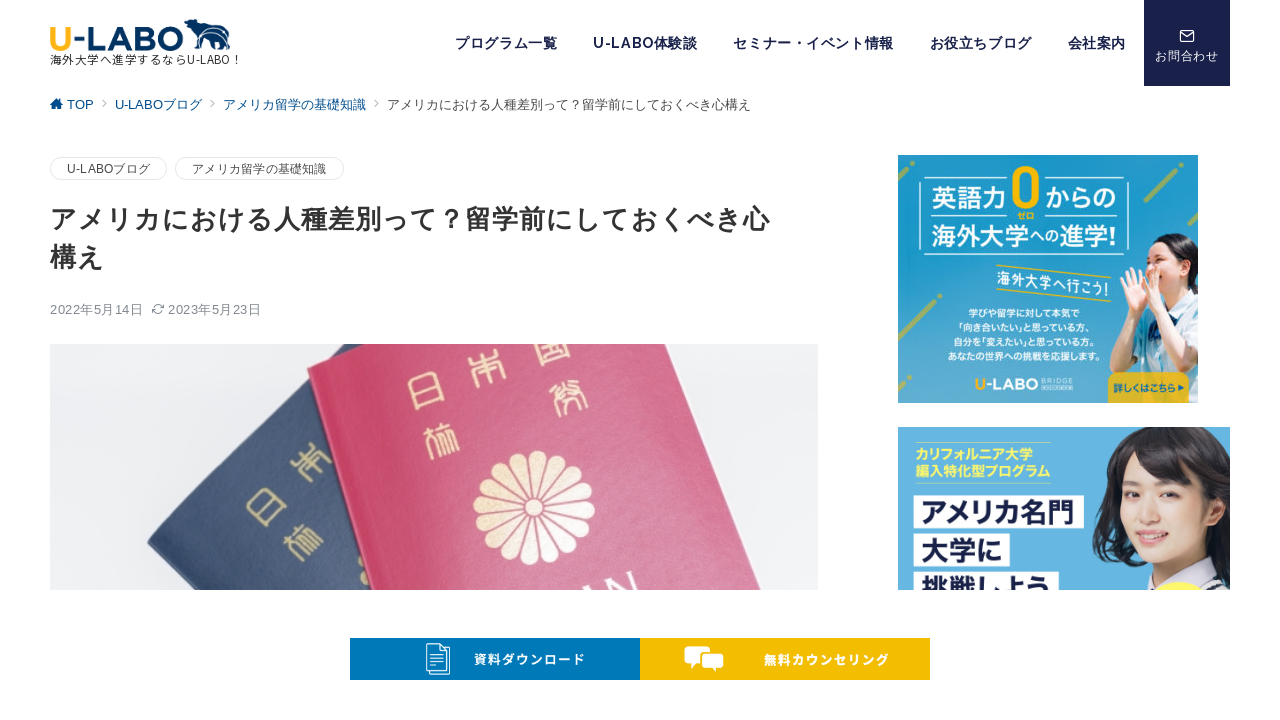

--- FILE ---
content_type: text/html; charset=UTF-8
request_url: https://ulabo.org/ulabo_blog/knowledge/sabetsu/
body_size: 49234
content:
<!DOCTYPE html>
<html lang="ja">
<head prefix="og: https://ogp.me/ns# fb: https://ogp.me/ns/fb# article: https://ogp.me/ns/article#">
<!-- Optimize Next -->
<script>(function(p,r,o,j,e,c,t,g){
p['_'+t]={};g=r.createElement('script');g.src='https://www.googletagmanager.com/gtm.js?id=GTM-'+t;r[o].prepend(g);
g=r.createElement('style');g.innerText='.'+e+t+'{visibility:hidden!important}';r[o].prepend(g);
r[o][j].add(e+t);setTimeout(function(){if(r[o][j].contains(e+t)){r[o][j].remove(e+t);p['_'+t]=0}},c)
})(window,document,'documentElement','classList','loading',2000,'M4BNDD4W')</script>
<!-- End Optimize Next -->
<meta charset="UTF-8" />
<meta name="viewport" content="width=device-width,initial-scale=1.0" />

<!-- Google Tag Manager -->
<script>(function(w,d,s,l,i){w[l]=w[l]||[];w[l].push({'gtm.start':
new Date().getTime(),event:'gtm.js'});var f=d.getElementsByTagName(s)[0],
j=d.createElement(s),dl=l!='dataLayer'?'&l='+l:'';j.async=true;j.src=
'https://www.googletagmanager.com/gtm.js?id='+i+dl;f.parentNode.insertBefore(j,f);
})(window,document,'script','dataLayerSecond','GTM-5ZVNBJ5');</script>
<!-- End Google Tag Manager -->


<meta name='robots' content='index, follow, max-image-preview:large, max-snippet:-1, max-video-preview:-1' />
	<style>img:is([sizes="auto" i], [sizes^="auto," i]) { contain-intrinsic-size: 3000px 1500px }</style>
	<meta name="description" content="ニュースで人種差別に関する報道を見ると、不安になる方も多いと思います。今回はアメリカ留学における人種差別についてまとめました。" />
<meta name="thumbnail" content="https://ulabo.org/wp-content/uploads/2022/05/passport-150x150.jpg" />
<style id="emanon-premium-style-inline-css">:root {--ep-site-title-font-size-sp:32px;--ep-site-title-font-size-pc:32px;}html, body, h1, h2, h3, h4, ul, ol, dl, li, dt, dd, p, div, span, img, a, table, tr, th, td {margin:0;padding:0;border:0;font-size:100%;vertical-align:baseline;box-sizing:border-box;}article, header, footer, aside, figure, figcaption, nav, section { display:block;}ol, ul {list-style:none;list-style-type:none;}figure {margin:0;}img {border-style:none;}table {border-collapse:collapse;border-spacing:0;}a, a:hover, a:visited, a:active, a:focus {text-decoration:none;}.c-link__underline,.c-link__underline:hover, .c-link__underline:visited,.c-link__underline:active,.c-link__underline:focus {text-decoration:underline;}a:active, a:hover {outline-width:0;}*,*::before,*::after {box-sizing:border-box;}html {font-size:16px;}body {word-wrap:break-word;overflow-wrap:break-word;line-height:1.6;background-color:#fff;font-family:var(--ep-body-font-family);font-size:1rem;font-weight:normal;font-variant-ligatures:none;color:#333333;-webkit-font-smoothing:antialiased;-moz-osx-font-smoothing:grayscale;-webkit-text-size-adjust:100%;}h1 {font-weight:bold;font-size:1.6rem;clear:both;}h2 {font-weight:bold;font-size:1.33333rem;clear:both;}h3,h4 {font-weight:bold;font-size:1.14286rem;clear:both;}h5,h6 {font-weight:normal;font-size:1rem;clear:both;}b, strong, .strong {font-weight:bold;}dfn,cite,em {font-style:italic;}hr {height:2px;border:0;background-color:#e5e7e8;}img {height:auto;max-width:100%;vertical-align:middle;}blockquote {position:relative;display:block;margin:0;padding-top:24px;padding-bottom:24px;padding-right:32px;padding-left:32px;line-height:1.8;font-size:0.88889rem;}blockquote::before {content:"\e937";position:absolute;top:6px;left:14px;font-family:"icomoon";font-size:0.88889rem;color:#828990;}blockquote >:first-child {margin-top:0;}blockquote >* {margin-top:16px;}blockquote cite {display:block;margin-top:16px;font-size:0.8rem;color:#484848;}blockquote cite a,blockquote cite a:hover {text-decoration:underline;}pre {overflow:auto;white-space:pre;text-align:left;font-size:0.88889rem;}abbr[title] {text-decoration:underline;}ins {text-decoration:none;}small,.small {font-size:0.72727rem;}code {font-family:monospace, serif;}table thead th {padding:8px 12px;background-color:#fafafa;font-size:1rem;font-weight:bold;}table th {padding:8px 12px;background-color:#fafafa;border:1px solid #b8bcc0;vertical-align:middle;font-size:1rem;font-weight:bold;}table td {padding:8px 12px;border:1px solid #b8bcc0;font-size:1rem;vertical-align:middle;}label {font-size:1rem;cursor:pointer;}input[type="text"],input[type="email"],input[type="url"],input[type="password"],input[type="search"],input[type="number"],input[type="tel"],input[type="date"],input[type="month"],input[type="week"],input[type="time"],input[type="datetime"],input[type="datetime-local"],textarea {-webkit-appearance:none;-moz-appearance:none;appearance:none;padding-top:6px;padding-bottom:6px;padding-right:12px;padding-left:12px;width:100%;border-radius:3px;background-color:#fff;border:1px solid #b8bcc0;transition:all 0.2s ease-in;letter-spacing:0.04em;font-family:inherit;font-size:1rem;}input[type="text"]:focus,input[type="email"]:focus,input[type="url"]:focus,input[type="password"]:focus,input[type="search"]:focus,input[type="number"]:focus,input[type="tel"]:focus,input[type="date"]:focus,input[type="month"]:focus,input[type="week"]:focus,input[type="time"]:focus,input[type="datetime"]:focus,input[type="datetime-local"]:focus,input[type="color"]:focus,textarea:focus,select:focus {outline:0;}input[type="color"] {border-radius:3px;border:1px solid #b8bcc0;}input[type="range"] {-webkit-appearance:none;-moz-appearance:none;appearance:none;background-color:#b8bcc0;height:2px;}input[type="radio"],input[type="checkbox"] {margin-right:8px;}input[type="file"] {-webkit-appearance:none;-moz-appearance:none;appearance:none;margin:8px 0;width:100%;}input[type="button"],input[type="submit"] {position:relative;display:inline-block;padding-top:6px;padding-bottom:6px;padding-right:32px;padding-left:32px;border:none;text-align:center;letter-spacing:0.04em;font-family:inherit;font-size:0.88889rem;overflow:hidden;cursor:pointer;transition:all 0.3s ease;-webkit-appearance:none;-moz-appearance:none;appearance:none;}button {position:relative;letter-spacing:0.04em;font-family:inherit;font-size:0.88889rem;cursor:pointer;transition:all 0.3s ease;-webkit-appearance:none;-moz-appearance:none;appearance:none;}select {-webkit-appearance:none;-moz-appearance:none;appearance:none;padding-right:8px;padding-left:8px;width:100%;height:32px;background-color:#fff;border:1px solid #b8bcc0;border-radius:3px;letter-spacing:0.04em;font-family:inherit;font-size:1rem;}select::-ms-expand {display:none;}input[type="search"],textarea {width:100%;font-family:inherit;font-size:1rem;}iframe {vertical-align:bottom;}a:hover {transition:all 0.3s ease;}.l-body {overflow-x:hidden;visibility:visible;}#wrapper {position:relative;display:flex;flex-direction:column;min-height:100vh;}#contents {flex:1 0 auto;}.l-content,.l-content__sm,.l-content__fluid {position:relative;margin:auto;width:calc(100% - 32px);}.l-header .l-content,.l-header .l-content__fluid {width:100%;}.l-content__inner {margin-top:16px;margin-bottom:32px;}.l-content__inner.margin-none-style {margin-bottom:0;}.l-content__inner.margin-none-style .article-body {padding-bottom:0;}@media screen and (min-width:600px) {.l-content__inner {margin-top:40px;margin-bottom:64px;}}@media screen and (min-width:768px) {.l-content,.l-content__sm,.l-header .l-content {width:calc(768px - 32px);}}@media screen and (min-width:960px) {.l-content,.l-header .l-content {width:calc(960px - 32px);}}@media screen and (min-width:1200px) {.l-content,.l-header .l-content {width:calc(1212px - 32px);}}.l-content-widget {position:relative;margin:auto;width:calc(100% - 32px);}.home .l-content__main .c-section-widget__inner .l-content-widget {width:100%;}.epb-background .c-section-widget__inner .l-content-widget,.epb-separator .c-section-widget__inner .l-content-widget {width:100%;}@media screen and (min-width:1200px) {.home .one-col .l-content__main,.c-section-widget__inner .l-content-widget {width:var(--one-col-content-width-front-page);margin-left:auto;margin-right:auto;}.one-col .l-content__main {width:var(--one-col-content-width);margin-left:auto;margin-right:auto;}.page .one-col .l-content__main {width:var(--one-col-content-width);}.single .one-col .l-content__main {width:var(--one-col-content-width-post);}.single-sales .one-col .l-content__main {width:var(--one-col-content-width-sales);}.archive .one-col .l-content__main {width:var(--one-col-content-width-archive);}.search .one-col .l-content__main {width:var(--one-col-content-width-search);}.error404 .one-col .l-content__main {width:var(--one-col-content-width-error404);}}.home .l-content__inner {margin-top:0;margin-bottom:0;}.home .article-body {padding-bottom:0;}.wrapper-column {width:100%;}.wrapper-column.has-sp-column {width:calc(100% + 12px);}[class^="column-"],[class*="column-"] {width:100%;}[class^="column-sp-"],[class*="column-sp-"] {margin-right:12px;}.column-sp-1 {width:calc(8.333% - 12px);}.column-sp-2 {width:calc(16.667% - 12px);}.column-sp-3 {width:calc(25% - 12px);}.column-sp-4 {width:calc(33.333% - 12px);}.column-sp-5 {width:calc(41.667% - 12px);}.column-sp-6 {width:calc(50% - 12px);}.column-sp-7 {width:calc(58.333% - 12px);}.column-sp-8 {width:calc(66.667% - 12px);}.column-sp-9 {width:calc(75% - 12px);}.column-sp-10 {width:calc(83.333% - 12px);}.column-sp-11 {width:calc(91.667% - 12px);}.column-sp-12 {width:calc(100% - 12px)}@media screen and (min-width:600px) {.wrapper-column,.wrapper-column.has-sp-column {width:calc(100% + 24px);}.column-none {width:auto;}.column-1 {margin-right:24px;width:calc(8.333% - 24px);}.column-2 {margin-right:24px;width:calc(16.667% - 24px);}.column-3 {margin-right:24px;width:calc(25% - 24px);}.column-4 {margin-right:24px;width:calc(33.333% - 24px);}.column-5 {margin-right:24px;width:calc(41.667% - 24px);}.column-6 {margin-right:24px;width:calc(50% - 24px);}.column-7 {margin-right:24px;width:calc(58.333% - 24px);}.column-8 {margin-right:24px;width:calc(66.667% - 24px);}.column-9 {margin-right:24px;width:calc(75% - 24px);}.column-10 {margin-right:24px;width:calc(83.333% - 24px);}.column-11 {margin-right:24px;width:calc(91.667% - 24px);}.column-12 {margin-right:24px;width:calc(100% - 24px)}}.u-row {display:flex;}.u-row-wrap {flex-wrap:wrap;}.u-row-nowrap {flex-wrap:nowrap;}.u-row-item-top {align-items:flex-start;}.u-row-item-center {align-items:center;}.u-row-item-bottom {align-items:flex-end;}.u-row-cont-around {justify-content:space-around;}.u-row-cont-between {justify-content:space-between;}.u-row-cont-start {justify-content:flex-start;}.u-row-cont-center {justify-content:center;}.u-row-cont-end {justify-content:flex-end;}.u-row-dir {flex-direction:row;}.u-row-dir-reverse {flex-direction:row-reverse;}.u-row-dir-column {flex-direction:column;}.u-row-flex-grow-1 {flex-grow:1;}.u-row-flex-grow-2 {flex-grow:1;}.u-row-flex-grow-3 {flex-grow:1;}@keyframes fade {from {opacity:0;}to {opacity:1;}}@keyframes fadeIn {from {opacity:0;transform:translateY(16px);}to {opacity:1;}}@keyframes fadeSlideIn {from {opacity:0;transform:translateX(-32px);}to {opacity:1;}}@keyframes fadeOut {from {opacity:1;}to {opacity:0;transform:translateY(16px);}}@keyframes slideDown {from {transform:translateY(-100%);opacity:0;}to {transform:translateY(0);opacity:1;}}@keyframes slideUp {from {transform:translateY(0);}to {transform:translateY(-100%);}}@keyframes slideUpText {from {transform:translateY(-30%);opacity:0;}to {transform:translateY(-50%);opacity:1;}}@keyframes scrolldown {0%{height:0;top:0;opacity:0;}30%{height:50px;opacity:1;}100%{height:0;top:80px;opacity:0;}}@keyframes circle {from {transform:rotate(0deg);}to {transform:rotate(360deg);}}@keyframes spinY {from {transform:rotateY( 0deg );}to {transform:rotateY( 360deg );}}@keyframes sound-visualize {0% {transform:scaleY(0);}50% {transform:scaleY(1);}100% {transform:scaleY(0.2);}}@keyframes blur-text {0% {filter:blur(0);opacity:1;}100% {filter:blur(2px);opacity:0.8;}}@keyframes expansion-image {0% {transform:scale(1);}100% {transform:scale(1.15);}}@keyframes reduced-image {0% {transform:scale(1.15);}100% {transform:scale(1);}}@keyframes slide-image {from {transform:translateX(0);}to {transform:translateX(48px);}}@keyframes lustre {100% {left:60%;}}@keyframes ripple-drop {100% {transform:scale(2);opacity:0;}}@keyframes ctaIconSlideInRight {from {opacity:0;transform:translateX(calc(100% + 360px));}to {opacity:1;transform:translateX(0);}}@media screen and (min-width:600px) {@keyframes ctaIconSlideInRight {from {opacity:0;transform:translateX(360px);}to {opacity:1;transform:translateX(0);}}}@keyframes headerLanguage {from {opacity:0;transform:translateY(16px);}to {opacity:1;transform:translateY(0);}}@keyframes arrowLeft {50% {left:-0.2em;opacity:1;}100% {left:-0.8em;opacity:0;}}@keyframes arrowRight {50% {right:-0.2em;opacity:1;}100% {right:-0.8em;opacity:0;}}.l-header {position:relative;z-index:200;}@media screen and (max-width:959px) {.l-header.l-header__sticky-sp {position:sticky;top:0;width:100%;}}.l-header__inner {display:flex;align-items:center;justify-content:space-between;height:60px;overflow:hidden;}.home:not(.paged).is-overlay .l-header,[class*="_full_width"].is-overlay .l-header,[class*="_full_width_overlay"].is-overlay .l-header {position:absolute;top:0;left:0;right:0;z-index:200;}.home:not(.paged).is-overlay .header-info.has-background-color,[class*="_full_width_overlay"].is-overlay .header-info.has-background-color,[class*="_full_width"].is-overlay .header-info.has-background-color {background-color:inherit;}.home:not(.paged).is-overlay .l-header-default,.home:not(.paged).is-overlay .l-header-center,.home:not(.paged).is-overlay .l-header-row,[class*="_full_width"].is-overlay .l-header-default,[class*="_full_width"].is-overlay .l-header-center,[class*="_full_width"].is-overlay .l-header-row,[class*="_full_width_overlay"].is-overlay .l-header-default,[class*="_full_width_overlay"].is-overlay .l-header-center,[class*="_full_width_overlay"].is-overlay .l-header-row {background-color:inherit;border-bottom:inherit;}@media screen and (min-width:600px) {.l-header__inner {height:86px;overflow:visible;}.l-header-default .l-header__inner {justify-content:flex-start;}.l-header-center .l-header__inner {justify-content:center;}.site-description {font-size:0.8rem;}.l-header-default .site-description,.l-header-row .site-description {width:100%;}}.header-site-branding {width:100%;height:60px;}.header-site-branding.is-left {justify-content:flex-start;margin-left:8px;}.header-site-branding.is-center {justify-content:center;text-align:center;}.header-site-branding.have-drawer-menu-tablet.is-left {margin-left:45px;}@media screen and (min-width:600px) {.header-site-branding.is-center {justify-content:flex-start;text-align:left;}.header-site-branding.have-drawer-menu-pc.is-left {margin-left:0;}}.icon-logo,.icon-logo-sp,.icon-logo-common {margin-right:6px;}@media screen and (min-width:600px) {.icon-logo-sp {display:none;}}@media screen and (max-width:599px) {.icon-logo-common {display:none;}}.icon-logo-baseline,.icon-logo-baseline-sp,.icon-logo-baseline-common {margin-right:4px;vertical-align:baseline;}@media screen and (min-width:600px) {.icon-logo-baseline,.icon-logo-baseline-common {margin-right:6px;}}@media screen and (min-width:600px) {.icon-logo-baseline-sp {display:none;}}@media screen and (max-width:599px) {.icon-logo-baseline-common {display:none;}}.site-logo {display:table-cell;vertical-align:middle;font-size:inherit;}.site-logo__img-sp,.site-logo__img {height:30px !important;width:auto;}@media screen and (min-width:600px) {.site-logo__img-sp {display:none;}.site-logo__img,.site-logo__img-common {height:32px !important;width:auto;}}@media screen and (max-width:599px) {.site-logo__img-common {display:none;}}.site-title {display:table-cell;vertical-align:middle;line-height:1;}.site-title .header-site-branding__link {font-size:var(--ep-site-title-font-size-sp);}@media screen and (min-width:600px) {.site-title .header-site-branding__link {font-size:var(--ep-site-title-font-size-pc);}}.site-description {display:block;font-size:0.72727rem;letter-spacing:0.04em;color:#828990;}.site-description.on-logo {line-height:1.8;}.site-description.under-logo {line-height:1.5;}.header-site-branding .site-title {letter-spacing:0.04em;}@media screen and (min-width:600px) {.header-site-branding {width:auto;}.l-header-row .header-site-branding.have-drawer-menu-tablet,.l-header-row .l-content__fluid .header-site-branding.have-drawer-menu-tablet {margin-left:56px;}.l-header-default .l-content__fluid .header-site-branding,.l-header-row .l-content__fluid .header-site-branding {margin-left:16px;}.l-header-center .header-site-branding {text-align:center;}}@media screen and (min-width:960px) {.l-header-row .header-site-branding.have-drawer-menu-tablet {margin-left:0;}.l-header-default .header-site-branding.have-drawer-menu-tablet {margin-left:0;}.l-header-row .l-content__fluid .header-site-branding.have-drawer-menu-tablet,.l-header-default .l-content__fluid .header-site-branding.have-drawer-menu-tablet {margin-left:12px;}.l-header-row .header-site-branding.have-drawer-menu-pc,.l-header-row .l-content__fluid .header-site-branding.have-drawer-menu-pc {margin-left:56px;}.l-header-default .header-site-branding.have-drawer-menu-pc,.l-header-default .l-content__fluid .header-site-branding.have-drawer-menu-pc {margin-left:16px;}}.hamburger-menu {position:absolute;left:8px;padding:0;border:none;outline:none;background-color:inherit;line-height:1.2;text-align:center;cursor:pointer;}@media screen and (min-width:600px) {.hamburger-menu {left:0;}.l-content__fluid .hamburger-menu {width:48px;}.l-header-default .hamburger-menu {position:relative;top:0;transform:translateY(0%);}}.hamburger-menu-label {line-height:1;text-align:center;font-size:0.625rem;}.hamburger-menu-trigger,.hamburger-menu-trigger span {display:inline-block;box-sizing:border-box;}.hamburger-menu-trigger {position:relative;width:26px;height:18px;}.fixed-sidebar-menu .hamburger-menu-trigger {width:32px;height:18px;}.fixed-sidebar-menu .hamburger-menu-label {font-size:0.72727rem;}@media screen and (max-width:599px) {.has-menu .hamburger-menu-trigger {top:-4px;}}.hamburger-menu-trigger span {position:absolute;left:0;width:100%;height:1px;border-radius:3px;}.hamburger-menu-trigger span:nth-of-type(1) {top:0;transition:all 0.3s ease;}.hamburger-menu-trigger span:nth-of-type(2) {top:8px;}.hamburger-menu-trigger span:nth-of-type(3) {bottom:0;transition:all 0.3s ease;}.hamburger-menu:hover {border:none;background-color:inherit;}.hamburger-menu:hover .hamburger-menu-trigger span:nth-of-type(1),.fixed-sidebar-menu:hover .hamburger-menu-trigger span:nth-of-type(1) {transform:translateY(2px);}.hamburger-menu:hover .hamburger-menu-trigger span:nth-of-type(3),.fixed-sidebar-menu:hover .hamburger-menu-trigger span:nth-of-type(3) {transform:translateY(-2px);}.hamburger-menu-floating,.hamburger-menu-floating-fixed {position:fixed;visibility:hidden;right:16px;bottom:110px;height:60px;width:60px;margin-bottom:calc(env(safe-area-inset-bottom) * 0.5);padding:0;text-align:center;border-radius:50%;border:none;outline:none;box-shadow:0 2px 4px -1px rgba(0,0,0,0.2), 0 4px 5px 0 rgba(0,0,0,0.14), 0 1px 10px 0 rgba(0,0,0,0.12);transform:translateX(calc(100% + 16px));transition:0.2s cubic-bezier(0,.6,.99,1);cursor:pointer;z-index:199;}.is-drawer-open .hamburger-menu-floating,.is-drawer-open .hamburger-menu-floating-fixed {z-index:999;}@media screen and (min-width:600px) {.hamburger-menu-floating,.hamburger-menu-floating-fixed {right:0;bottom:80px;}}.hamburger-menu-floating.is-show,.hamburger-menu-floating-fixed {visibility:visible;transform:translateX(0);}.hamburger-menu-floating:hover,.hamburger-menu-floating-fixed:hover {border:none;}.hamburger-menu-floating:not(.has-menu) .hamburger-menu-trigger,.hamburger-menu-floating-fixed:not(.has-menu) .hamburger-menu-trigger {margin-top:4px;}.hamburger-menu-floating .hamburger-menu-label,.hamburger-menu-floating-fixed .hamburger-menu-label {position:absolute;right:0;bottom:9px;left:0;}.hamburger-menu-floating span,.hamburger-menu-floating-fixed span {transition:0.3s cubic-bezier(0,.6,.99,1);}.hamburger-menu-floating.is-active .hamburger-menu-trigger span:nth-of-type(1),.hamburger-menu-floating-fixed.is-active .hamburger-menu-trigger span:nth-of-type(1) {transform:translate(0, 9px) rotate(-45deg);}.hamburger-menu-floating.is-active .hamburger-menu-trigger span:nth-of-type(2),.hamburger-menu-floating-fixed.is-active .hamburger-menu-trigger span:nth-of-type(2) {opacity:0;}.hamburger-menu-floating.is-active .hamburger-menu-trigger span:nth-of-type(3),.hamburger-menu-floating-fixed.is-active .hamburger-menu-trigger span:nth-of-type(3) {transform:translate(0, -8px) rotate(45deg);}@media screen and (min-width:960px) {.fixed-sidebar-menu {padding-top:calc( 52px - calc( var(--ep-site-title-font-size-pc) / 2 ) );}.has-site-logo-img .fixed-sidebar-menu {padding-top:calc( 46px - calc( 32px / 2 ) );}.header-info .fixed-sidebar-menu {padding-top:56px;}.header-info.has-site-logo-img .fixed-sidebar-menu {padding-top:calc( 78px - calc( 32px / 2 ) );}.tagline_on_logo.header-info.has-site-logo-img .fixed-sidebar-menu {padding-top:calc( 74px - calc( 32px / 2 ) );}.tagline_under_logo.header-info.has-site-logo-img .fixed-sidebar-menu {padding-top:calc( 68px - calc( 32px / 2 ) );}.tagline_on_logo:not(.header_center_top_menu):not(.header-info) .fixed-sidebar-menu {padding-top:24px;}.tagline_under_logo:not(.header_center_top_menu):not(.header-info) .fixed-sidebar-menu {padding-top:20px;}}.header-cta {position:absolute;right:0}.header-cta .is-active .switch-off,.header-cta .switch-on {display:none;}.header-cta .is-active .switch-on {display:block;}.header-cta__item {margin-left:16px;min-width:20px;text-align:center;}.header-cta__item a {display:block;height:100%;}@media screen and (min-width:600px) {.header-cta__item {letter-spacing:0.04em;}}.header-cta__item [class*="icon-"] {font-size:1rem;}.header-cta__item:last-child {position:relative;width:70px;height:60px;transition:all 0.3s ease;}.header-cta__item:last-child .header-cta__inner {position:absolute;top:50%;left:0;right:0;transform:translateY(-50%);letter-spacing:0.05rem;color:#fff;}.header-cta__label {line-height:1;font-size:0.72727rem;}@media screen and (min-width:600px) {.l-header-row .header-cta {position:relative;}.header-cta__item:only-child {margin-left:0;}.header-cta__item:first-child:nth-last-child(2),.header-cta__item:first-child:nth-last-child(2) ~ .header-cta__item {margin-left:32px;}.header-cta__item:first-child:nth-last-child(3),.header-cta__item:first-child:nth-last-child(3) ~ .header-cta__item {margin-left:32px;}.header-cta__item:last-child {width:86px;height:86px;}}.home:not(.paged).is-overlay .header-menu-default,.home:not(.paged).is-overlay .header-menu-center,[class*="_full_width"].is-overlay .header-menu-default,[class*="_full_width"].is-overlay .header-menu-center,[class*="_full_width_overlay"].is-overlay .header-menu-default,[class*="_full_width_overlay"].is-overlay .header-menu-center {background-color:inherit;border-bottom:inherit;}.header-menu .menu-item {position:relative;display:flex;flex-direction:column;justify-content:center;letter-spacing:0.04em;font-size:0.88889rem;}.header-menu-default .menu-item {flex:1 1 auto;}.header-menu-default .header-menu > .menu-item a {padding-right:24px;padding-left:24px;height:60px;}.header-menu-center .header-menu > .menu-item a {padding-right:24px;padding-left:24px;height:60px;}.header-menu-row .header-menu > .menu-item a {padding-right:18px;padding-left:18px;height:86px;}.header-menu .menu-item a {position:relative;display:flex;flex-direction:column;justify-content:center;align-items:center;transition:all 0.3s ease;}.header-menu > .menu-item > a > .menu-description {display:block;line-height:1;font-weight:300;letter-spacing:0.04em;opacity:0.8;}.header-menu .menu-item [class^="icon-"] {padding-right:4px;}.header-menu > .menu-item > a span {position:relative;display:inline-block;}.header_menu_hover_bottom_up .header-menu > .menu-item:not(.ep-menu-item-has-background):not(.ep-menu-item-has-background-02):not(.ep-menu-item-tel) > a span::after {display:block;content:"";position:absolute;left:0;bottom:-14px;width:100%;height:10px;background-color:#0079b9;transition:0.3s cubic-bezier(0.13,0.61,0.26,0.94);opacity:0;}.header_menu_hover_bottom_up .header-menu > .menu-item:not(.ep-menu-item-has-background):not(.ep-menu-item-has-background-02):not(.ep-menu-item-tel):hover > a span::after,.header_menu_hover_bottom_up.has-current-effect .header-menu > .menu-item.current-menu-item:not(.ep-menu-item-has-background):not(.ep-menu-item-tel) > a span::after {bottom:-8px;opacity:1;}.header_menu_hover_bottom_up.is_style_hover_bottom .header-menu > .menu-item:not(.ep-menu-item-has-background):not(.ep-menu-item-has-background-02):not(.ep-menu-item-tel) > a span::after,.header_menu_hover_bottom_up.is_style_hover_bottom.has-current-effect .header-menu > .menu-item.current-menu-item:not(.ep-menu-item-has-background):not(.ep-menu-item-tel) > a span::after {bottom:-18px;}.header_menu_hover_left_to_right .header-menu > .menu-item:not(.ep-menu-item-has-background):not(.ep-menu-item-has-background-02):not(.ep-menu-item-tel) > a span::after {display:block;content:"";position:absolute;right:0;bottom:-8px;width:0;height:10px;background-color:#0079b9;transition:0.3s cubic-bezier(0.13,0.61,0.26,0.94);}.header_menu_hover_left_to_right.is_style_hover_bottom .header-menu > .menu-item:not(.ep-menu-item-has-background):not(.ep-menu-item-has-background-02):not(.ep-menu-item-tel) > a span::after {bottom:-18px;}.header_menu_hover_left_to_right .header-menu > .menu-item:not(.ep-menu-item-has-background):not(.ep-menu-item-has-background-02):not(.ep-menu-item-tel):hover > a span::after,.header_menu_hover_left_to_right.has-current-effect .header-menu > .menu-item.current-menu-item:not(.ep-menu-item-has-background):not(.ep-menu-item-has-background-02):not(.ep-menu-item-tel) > a span::after {left:0;width:100%;}.header_menu_hover_expansion .header-menu > .menu-item:not(.ep-menu-item-has-background):not(.ep-menu-item-has-background-02):not(.ep-menu-item-tel) > a span::after {display:block;content:"";position:absolute;left:10%;bottom:-8px;width:80%;height:10px;background-color:#0079b9;transform:scale(0, 1);transition:0.3s cubic-bezier(0.13,0.61,0.26,0.94);}.header_menu_hover_expansion.is_style_hover_bottom .header-menu:not(.ep-menu-item-has-background):not(.ep-menu-item-has-background-02):not(.ep-menu-item-tel) > .menu-item > a span::after {bottom:-18px;}.header_menu_hover_expansion .header-menu > .menu-item:not(.ep-menu-item-has-background):not(.ep-menu-item-has-background-02):not(.ep-menu-item-tel):hover > a span::after,.header_menu_hover_expansion.has-current-effect .header-menu > .menu-item.current-menu-item:not(.ep-menu-item-has-background):not(.ep-menu-item-has-background-02):not(.ep-menu-item-tel) > a span::after {transform:scale(1, 1);}.header_menu_hover_scale .header-menu > .menu-item:not(.ep-menu-item-has-background):not(.ep-menu-item-has-background-02):not(.ep-menu-item-tel) > a {transform:scale(1);transition:0.3s cubic-bezier(0.13,0.61,0.26,0.94);}.header_menu_hover_scale .header-menu > .menu-item:not(.ep-menu-item-has-background):not(.ep-menu-item-has-background-02):not(.ep-menu-item-tel):hover > a,.header_menu_hover_scale.has-current-effect .header-menu > .menu-item.current-menu-item:not(.ep-menu-item-has-background):not(.ep-menu-item-has-background-02):not(.ep-menu-item-tel) > a {transform:scale(1.12);}.header_menu_hover_round_dot .header-menu > .menu-item:not(.ep-menu-item-has-background):not(.ep-menu-item-has-background-02):not(.ep-menu-item-tel) > a span::after {content:"";position:absolute;bottom:-8px;left:calc(50% - 2.5px);width:4px;height:4px;background-color:#0079b9;border-radius:50%;transition:0.3s cubic-bezier(0.13,0.61,0.26,0.94);opacity:0;}.header_menu_hover_round_dot.is_style_hover_bottom .header-menu > .menu-item:not(.ep-menu-item-has-background):not(.ep-menu-item-has-background-02):not(.ep-menu-item-tel) > a span::after {bottom:-18px;}.header_menu_hover_round_dot .header-menu > .menu-item:not(.ep-menu-item-has-background):not(.ep-menu-item-has-background-02):not(.ep-menu-item-tel):hover > a span::after,.header_menu_hover_round_dot.has-current-effect .header-menu > .menu-item.current-menu-item:not(.ep-menu-item-has-background):not(.ep-menu-item-has-background-02):not(.ep-menu-item-tel) > a span::after {opacity:1;}.header_menu_hover_opacity .header-menu:hover > .menu-item:not(.ep-menu-item-has-background):not(.ep-menu-item-has-background-02):not(.ep-menu-item-tel) > a {opacity:0.4;}.header_menu_hover_opacity .header-menu > .menu-item:not(.ep-menu-item-has-background):not(.ep-menu-item-has-background-02):not(.ep-menu-item-tel):hover > a {opacity:1;}.header_menu_hover_background_color .header-menu > .menu-item:not(.ep-menu-item-has-background):not(.ep-menu-item-has-background-02):not(.ep-menu-item-tel):hover > a,.header_menu_hover_background_color.has-current-effect .header-menu > .menu-item.current-menu-item > a {background-color:rgba( 0, 121, 185, 0.4 );}.header_menu_hover_background_white_color .header-menu > .menu-item:not(.ep-menu-item-has-background):not(.ep-menu-item-has-background-02):not(.ep-menu-item-tel):hover > a,.header_menu_hover_background_white_color.has-current-effect .header-menu > .menu-item.current-menu-item:not(.ep-menu-item-has-background):not(.ep-menu-item-has-background-02):not(.ep-menu-item-tel) > a {background-color:#0079b9;color:#fff !important;}.header-menu .sub-menu {visibility:hidden;position:absolute;top:100%;left:50%;min-width:200px;transform:translateX(-50%);transition:all 0.3s ease-in;box-shadow:0 1px 3px 1px rgba(0, 0, 0, 0.08);opacity:0;z-index:9999;}.header-menu .menu-item:hover > .sub-menu,.header-menu .menu-item.focus > .sub-menu {visibility:visible;opacity:1;}.header-menu .sub-menu .menu-item a {display:flex;position:relative;flex-direction:row;justify-content:left;align-items:center;padding-top:12px;padding-bottom:12px;padding-left:20px;padding-right:20px;height:42px;font-size:0.72727rem;}.header-menu .sub-menu .menu-item a:hover {background-color:rgba(255,255,255,0.2);padding-left:24px;}.header-menu .sub-menu .menu-item ul {top:0;left:100%;transform:none;}.header-menu > .menu-item:first-child >.sub-menu {left:50%;transform:translateX(-50%);}.header-menu > .menu-item:last-child >.sub-menu {left:inherit;right:0;transform:translateX(0);}.header-menu > .menu-item:last-child > .sub-menu .menu-item > .sub-menu {left:100%;transform:translateX(-200%);}.header-menu .sub-menu .menu-item-has-children > a::before {content:"\e941";position:absolute;right:3px;transition:all 0.3s ease-in;font-family:"icomoon";font-size:0.88889rem;}.header-menu .sub-menu .menu-item-has-children:hover > a::before {right:-1px;}.header-menu > .menu-item:last-child > .sub-menu .menu-item-has-children > a::before {content:"\e940";position:absolute;left:4px;transition:all 0.3s ease-in;font-family:"icomoon";font-size:0.88889rem;}.header-menu > .menu-item:last-child > .sub-menu .menu-item-has-children:hover > a::before {left:1px;}.l-header-menu-drop,.l-header-menu-fixed {position:fixed;top:0;right:0;left:0;transform:translateY(-100%);transition:transform 0.4s ease;z-index:997;}.l-header-menu-drop.sticky-menu,.l-header-menu-fixed.sticky-menu {transform:translateY(0);box-shadow:0 1px 3px rgba(0, 0, 0, 0.1);}.l-header-menu-drop__inner .header-menu > .menu-item,.l-header-menu-fixed__inner .header-menu > .menu-item {padding-right:24px;padding-left:24px;height:56px;}.l-header-menu-drop__inner .header-menu .menu-item a:focus,.l-header-menu-fixed__inner .header-menu .menu-item a:focus{outline:none;}.header-panel {width:100%;}.header-contact,.header-searchform {display:none;position:absolute;right:0;left:0;padding-top:24px;padding-bottom:24px;padding-right:16px;padding-left:16px;box-shadow:0 1px 1px rgba(0, 0, 0, 0.1);z-index:300;}.header-contact.is-active,.header-searchform.is-active {display:block;animation:fadeIn 0.2s ease-in;}.header-language {display:none;position:absolute;top:100%;left:0;min-width:72px;box-shadow:0 1px 3px 1px rgba(0, 0, 0, 0.08);transition:all 0.2s ease-in;z-index:300;}@media screen and (min-width:600px) {.header-language {min-width:86px;}}.header-language.is-active {display:block;animation:headerLanguage 0.2s ease-in;}.language-panel__item {padding-top:6px;padding-bottom:6px;padding-left:4px;padding-right:4px;font-size:0.72727rem;letter-spacing:0.04em;transition:all 0.3s ease;}@media screen and (min-width:600px) {.language-panel__item {font-size:0.88889rem;}}.language-panel__item a:hover {transform:translateX(2px);}.header-contact__inner {text-align:center;}@media screen and (max-width:599px) {.header-contact__inner [class*="column-"] {margin-bottom:24px;}.header-contact__inner [class*="column-"]:last-child {margin-bottom:0}}.header-contact__inner .small {margin-top:8px;}.fixed-footer-menu {position:fixed;bottom:0;right:0;left:0;width:100%;transform:translateY( 100px );box-shadow:0 -1px 1px rgba(0, 0, 0, 0.1);transition:0.4s cubic-bezier(0.13,0.61,0.26,0.94);padding-bottom:calc(env(safe-area-inset-bottom) * 0.5);z-index:202;}.fixed-footer-menu__inner {position:relative;width:100%;height:50px;}.fixed-footer-menu.is-show {transform:translateY( 0px );}.fixed-footer-menu__inner nav {position:relative;width:100%;height:50px;z-index:100;}.fixed-footer-menu__inner ul .menu-item i {display:block;padding-top:4px;text-align:center;font-size:1rem;}.fixed-footer-menu__inner ul .menu-item a {display:block;font-size:0.72727rem;overflow:hidden;}.sp-follow-sns,.sp-share-sns {position:fixed;visibility:hidden;opacity:0;bottom:0;padding-top:24px;padding-bottom:24px;padding-right:12px;padding-left:12px;transform:translateY(0);transition:0.4s cubic-bezier(0.13,0.61,0.26,0.94);width:100%;z-index:201;}.sp-follow-sns__item a,.sp-share-sns__item a,.sp-share-sns__item .share-button {display:flex;align-items:center;justify-content:center;margin-right:10px;margin-left:10px;width:32px;height:32px;border-radius:50%;box-shadow:0 1px 1.5px 0 rgba(0,0,0,0.12), 0 1px 1px 0 rgba(0,0,0,0.24);}.sp-share-sns__item .share-button__clipboard--success,.sp-share-sns__item .share-button__clipboard--error {border-radius:50%;}.sp-follow-sns__item a:hover,.sp-share-sns__item a:hover,.sp-share-sns__item .share-button:hover {box-shadow:0 4px 5px 0 rgba(0,0,0,0.14), 0 1px 10px 0 rgba(0,0,0,0.12), 0 2px 4px -1px rgba(0,0,0,0.2);}.sp-searchform {position:fixed;visibility:hidden;opacity:0;bottom:0;padding-top:32px;padding-bottom:32px;padding-right:16px;padding-left:16px;transition:0.4s cubic-bezier(0.13,0.61,0.26,0.94);width:100%;z-index:201;}.sp-follow-sns.is-active,.sp-share-sns.is-active,.sp-searchform.is-active {visibility:visible;opacity:1;bottom:50px;}.js-fixed-item.sp-follow-sns,.js-fixed-item.sp-share-sns,.js-fixed-item.sp-searchform {background:rgba(0,0,0,0.8);}.customer-feedback-header__img img {width:100px;height:100px;-webkit-mask-repeat:no-repeat;mask-repeat:no-repeat;-webkit-mask-position:50% 50%;mask-position:50% 50%;-webkit-mask-size:contain;mask-size:contain;-webkit-mask-image:url(https://ulabo.org/wp-content/themes/emanon-premium/assets/images/mask-balloon.svg);mask-image:url(https://ulabo.org/wp-content/themes/emanon-premium/assets/images/mask-balloon.svg);}@font-face {font-family:"icomoon";src:url("https://ulabo.org/wp-content/themes/emanon-premium/assets/fonts/icomoon/fonts/icomoon.eot?p9g7r6");src:url("https://ulabo.org/wp-content/themes/emanon-premium/assets/fonts/icomoon/fonts/icomoon.eot?p9g7r6#iefix") format("embedded-opentype"),url("https://ulabo.org/wp-content/themes/emanon-premium/assets/fonts/icomoon/fonts/icomoon.woff?p9g7r6") format("woff"),url("https://ulabo.org/wp-content/themes/emanon-premium/assets/fonts/icomoon/fonts/icomoon.ttf?p9g7r6") format("truetype"),url("https://ulabo.org/wp-content/themes/emanon-premium/assets/fonts/icomoon/fonts/icomoon.svg?p9g7r6#icomoon") format("svg");font-weight:normal;font-style:normal;font-display:swap;}.u-display-block {display:block;}.u-display-none {display:none;}.u-display-hidden {visibility:hidden;}.u-display-sp {display:block;}.u-display-inline-flex-sp {display:inline-flex;}.u-display-tablet {display:block;}.u-display-tablet-pc {display:none;}.u-display-pc {display:none;}.u-display-inline-flex-pc {display:none;}@media screen and (min-width:600px) {.u-display-sp {display:none;}.u-display-inline-flex-sp {display:none;}.u-display-tablet {display:block;}.u-display-tablet-pc {display:block;}}@media screen and (min-width:960px) {.u-display-tablet {display:none;}.u-display-pc {display:block;}.u-display-inline-flex-pc {display:inline-flex;}}:root {--one-col-content-width-front-page:1180px;--one-col-content-width:1024px;--one-col-content-width-post:780px;--one-col-content-width-sales:780px;--one-col-content-width-archive:780px;--one-col-content-width-search:780px;--one-col-content-width-error404:780px;--sidebar-width:332px;}input[type="button"],input[type="submit"],.c-btn {border-radius:3px;}.c-btn::before {content:"";position:absolute;top:-10%;left:-180%;width:200%;height:200%;background-color:rgba(249, 249, 249, 0.2);transform:rotate(-45deg);}.c-btn:hover::before {animation:lustre 0.7s forwards;}:root {--ep-body-font-family:"Noto Sans JP", sans-serif;}.site-title a {font-family:"Noto Sans JP", sans-serif;font-weight:bold;}.site-description {font-family:"Noto Sans JP", sans-serif;font-weight:normal;}.main-visual__title {font-family:"Noto Sans JP", sans-serif;font-weight:bold;}.main-visual__sub-title {font-family:"Noto Sans JP", sans-serif;font-weight:normal;}.main-visual__message {font-family:"Noto Sans JP", sans-serif;font-weight:normal;}.main-visual__btn {font-family:-apple-system, BlinkMacSystemFont, "Helvetica Neue", "Hiragino Kaku Gothic ProN", "Segoe UI", "Meiryo", sans-serif;font-weight:normal;}h1 {font-family:"Noto Sans JP", sans-serif;font-weight:bold;}.article-title__sub,.archive-title__sub {font-family:"Noto Sans JP", sans-serif;font-weight:normal;}h2:not(.main-visual__title ) {font-family:"Noto Sans JP", sans-serif;font-weight:bold;}h3 {font-family:"Noto Sans JP", sans-serif;font-weight:bold;}h4 {font-family:"Noto Sans JP", sans-serif;font-weight:bold;}h5 {font-family:"Noto Sans JP", sans-serif;font-weight:bold;}h6 {font-family:"Noto Sans JP", sans-serif;font-weight:bold;}.header-menu {font-family:"Noto Sans JP", sans-serif;font-weight:bold;}.footer-menu {font-family:"Noto Sans JP", sans-serif;font-weight:normal;}:root {--ep-primary-color:#19214a;--ep-primary-light-color:#0079b9;--ep-primary-secondary-color:#f9be00;}.cat-name {background-color:#19214a;color:#fff;}.sticky-info .icon-star-full {color:#f9be00;}.post-list-meta__cat {background-color:#19214a;color:#fff;}.widget_popular_post .popular-post-rank {background-color:#19214a;}.widget_popular_post .has_thumbnail .popular-post-rank {background-color:initial;border-color:#19214a transparent transparent transparent;}.h2-bg-color .article-body h2:not(.is-style-none):not(.epb-advance-headling__text):not([class*="wp-block-"]),.h3-bg-color .article-body h3:not(.is-style-none):not(.epb-advance-headling__text):not([class*="wp-block-"]),.h4-bg-color .article-body h4:not(.is-style-none):not(.epb-advance-headling__text):not([class*="wp-block-"]) {padding-top:8px;padding-bottom:8px;padding-right:12px;padding-left:12px;background-color:#19214a;color:#ffffff;}.h2-bg-color-radius .article-body h2:not(.is-style-none):not(.epb-advance-headling__text):not([class*="wp-block-"]),.h3-bg-color-radius .article-body h3:not(.is-style-none):not(.epb-advance-headling__text):not([class*="wp-block-"]),.h4-bg-color-radius .article-body h4:not(.is-style-none):not(.epb-advance-headling__text):not([class*="wp-block-"]) {padding-top:8px;padding-bottom:8px;padding-right:12px;padding-left:12px;border-radius:3px;background-color:#19214a;color:#ffffff;}.h2-bg-color-border-left .article-body h2:not(.is-style-none):not(.epb-advance-headling__text):not([class*="wp-block-"]),.h3-bg-color-border-left .article-body h3:not(.is-style-none):not(.epb-advance-headling__text):not([class*="wp-block-"]),.h4-bg-color-border-left .article-body h4:not(.is-style-none):not(.epb-advance-headling__text):not([class*="wp-block-"]) {padding-top:8px;padding-bottom:8px;padding-right:8px;padding-left:12px;background-color:#0079b9;border-left:6px solid #19214a;color:#ffffff;}.h2-bg-color-broken-corner .article-body h2:not(.is-style-none):not(.epb-advance-headling__text):not([class*="wp-block-"]),.h3-bg-color-broken-corner .article-body h3:not(.is-style-none):not(.epb-advance-headling__text):not([class*="wp-block-"]),.h4-bg-color-broken-corner .article-body h4:not(.is-style-none):not(.epb-advance-headling__text):not([class*="wp-block-"]) {position:relative;padding-top:8px;padding-bottom:8px;padding-right:12px;padding-left:12px;background-color:#19214a;color:#ffffff;}.h2-bg-color-broken-corner .article-body h2:not(.is-style-none):not(.epb-advance-headling__text):not([class*="wp-block-"])::before,.h3-bg-color-broken-corner .article-body h3:not(.is-style-none):not(.epb-advance-headling__text):not([class*="wp-block-"])::before,.h4-bg-color-broken-corner .article-body h4:not(.is-style-none):not(.epb-advance-headling__text):not([class*="wp-block-"])::before {position:absolute;top:0;right:0;content:"";width:0;border-width:0 16px 16px 0;border-style:solid;box-shadow:-1px 1px 2px rgba(0, 0, 0, 0.1);border-color:#ffffff #ffffff #e5e7e8 #e5e7e8;}.h2-bg-color-ribbon .article-body h2:not(.is-style-none):not(.epb-advance-headling__text):not([class*="wp-block-"]),.h3-bg-color-ribbon .article-body h3:not(.is-style-none):not(.epb-advance-headling__text):not([class*="wp-block-"]),.h4-bg-color-ribbon .article-body h4:not(.is-style-none):not(.epb-advance-headling__text):not([class*="wp-block-"]) {position:relative;padding-top:8px;padding-bottom:8px;padding-right:12px;padding-left:12px;background-color:#19214a;color:#ffffff;}.h2-bg-color-ribbon .article-body h2:not(.is-style-none):not(.epb-advance-headling__text):not([class*="wp-block-"])::before,.h3-bg-color-ribbon .article-body h3:not(.is-style-none):not(.epb-advance-headling__text):not([class*="wp-block-"])::before,.h4-bg-color-ribbon .article-body h4:not(.is-style-none):not(.epb-advance-headling__text):not([class*="wp-block-"])::before {position:absolute;content:"";top:100%;left:0;border-width:0 20px 12px 0;border-style:solid;border-color:transparent;border-right-color:rgba(0, 0, 0, 0.1);}.h2-speech-bubble .article-body h2:not(.is-style-none):not(.epb-advance-headling__text):not([class*="wp-block-"]),.h3-speech-bubble .article-body h3:not(.is-style-none):not(.epb-advance-headling__text):not([class*="wp-block-"]),.h4-speech-bubble .article-body h4:not(.is-style-none):not(.epb-advance-headling__text):not([class*="wp-block-"]) {position:relative;padding-top:8px;padding-bottom:8px;padding-right:12px;padding-left:12px;border-radius:3px;background-color:#19214a;color:#ffffff;}.h2-speech-bubble .article-body h2:not(.is-style-none):not(.epb-advance-headling__text):not([class*="wp-block-"])::before,.h3-speech-bubble .article-body h3:not(.is-style-none):not(.epb-advance-headling__text):not([class*="wp-block-"])::before,.h4-speech-bubble .article-body h4:not(.is-style-none):not(.epb-advance-headling__text):not([class*="wp-block-"])::before {content:"";position:absolute;bottom:-8px;left:24px;width:16px;height:16px;background:inherit;transform:rotate(45deg);}.h2-speech-bubble-border .article-body h2:not(.is-style-none):not(.epb-advance-headling__text):not([class*="wp-block-"]),.h3-speech-bubble-border .article-body h3:not(.is-style-none):not(.epb-advance-headling__text):not([class*="wp-block-"]),.h4-speech-bubble-border .article-body h4:not(.is-style-none):not(.epb-advance-headling__text):not([class*="wp-block-"]) {position:relative;padding-top:8px;padding-bottom:8px;padding-right:12px;padding-left:12px;border-radius:3px;border:2px solid #19214a;}.h2-speech-bubble-border .article-body h2:not(.is-style-none):not(.epb-advance-headling__text):not([class*="wp-block-"])::before,.h3-speech-bubble-border .article-body h3:not(.is-style-none):not(.epb-advance-headling__text):not([class*="wp-block-"])::before,.h4-speech-bubble-border .article-body h4:not(.is-style-none):not(.epb-advance-headling__text):not([class*="wp-block-"])::before {content:"";position:absolute;bottom:-9px;left:24px;width:16px;height:16px;border-right:2px solid#19214a;border-bottom:2px solid#19214a;background-color:#ffffff;transform:rotate(45deg);}.h2-border .article-body h2:not(.is-style-none):not(.epb-advance-headling__text):not([class*="wp-block-"]),.h3-border .article-body h3:not(.is-style-none):not(.epb-advance-headling__text):not([class*="wp-block-"]),.h4-border .article-body h4:not(.is-style-none):not(.epb-advance-headling__text):not([class*="wp-block-"]) {padding-top:8px;padding-bottom:8px;padding-right:12px;padding-left:12px;border:2px solid #19214a;}.h2-border-radius .article-body h2:not(.is-style-none):not(.epb-advance-headling__text):not([class*="wp-block-"]),.h3-border-radius .article-body h3:not(.is-style-none):not(.epb-advance-headling__text):not([class*="wp-block-"]),.h4-border-radius .article-body h4:not(.is-style-none):not(.epb-advance-headling__text):not([class*="wp-block-"]) {padding-top:8px;padding-bottom:8px;padding-right:12px;padding-left:12px;border-radius:3px;border:2px solid #19214a;}.h2-border-bottom .article-body h2:not(.is-style-none):not(.epb-advance-headling__text):not([class*="wp-block-"]),.h3-border-bottom .article-body h3:not(.is-style-none):not(.epb-advance-headling__text):not([class*="wp-block-"]),.h4-border-bottom .article-body h4:not(.is-style-none):not(.epb-advance-headling__text):not([class*="wp-block-"]) {padding-top:12px;padding-bottom:12px;border-bottom:2px solid #19214a;}.h2-border-bottom-two-colors .article-body h2:not(.is-style-none):not(.epb-advance-headling__text):not([class*="wp-block-"]),.h3-border-bottom-two-colors .article-body h3:not(.is-style-none):not(.epb-advance-headling__text):not([class*="wp-block-"]),.h4-border-bottom-two-colors .article-body h4:not(.is-style-none):not(.epb-advance-headling__text):not([class*="wp-block-"]) {position:relative;padding-top:12px;padding-bottom:12px;border-bottom:solid 3px #0079b9;}.h2-border-bottom-two-colors .article-body h2:not(.is-style-none):not(.epb-advance-headling__text):not([class*="wp-block-"])::before,.h3-border-bottom-two-colors .article-body h3:not(.is-style-none):not(.epb-advance-headling__text):not([class*="wp-block-"])::before,.h4-border-bottom-two-colors .article-body h4:not(.is-style-none):not(.epb-advance-headling__text):not([class*="wp-block-"])::before {position:absolute;content:"";bottom:-3px;left:0;width:15%;height:3px;background-color:#19214a;z-index:2;}.h2-border-bottom-gradient-colors .article-body h2:not(.is-style-none):not(.epb-advance-headling__text):not([class*="wp-block-"]),.h3-border-bottom-gradient-colors .article-body h3:not(.is-style-none):not(.epb-advance-headling__text):not([class*="wp-block-"]),.h4-border-bottom-gradient-colors .article-body h4:not(.is-style-none):not(.epb-advance-headling__text):not([class*="wp-block-"]) {position:relative;padding-top:12px;padding-bottom:12px;}.h2-border-bottom-gradient-colors .article-body h2:not(.is-style-none):not(.epb-advance-headling__text):not([class*="wp-block-"])::before,.h3-border-bottom-gradient-colors .article-body h3:not(.is-style-none):not(.epb-advance-headling__text):not([class*="wp-block-"])::before,.h4-border-bottom-gradient-colors .article-body h4:not(.is-style-none):not(.epb-advance-headling__text):not([class*="wp-block-"])::before {position:absolute;content:"";bottom:0;left:0;width:100%;height:3px;background-image:-webkit-linear-gradient(right, #0079b9 50%, #19214a 100%);background-image:linear-gradient(to left, #0079b9 50%, #19214a 100%);}.h2-border-top-bottom .article-body h2:not(.is-style-none):not(.epb-advance-headling__text):not([class*="wp-block-"]),.h3-border-top-bottom .article-body h3:not(.is-style-none):not(.epb-advance-headling__text):not([class*="wp-block-"]),.h4-border-top-bottom .article-body h4:not(.is-style-none):not(.epb-advance-headling__text):not([class*="wp-block-"]) {padding-top:8px;padding-bottom:8px;border-top:2px solid #19214a;border-bottom:2px solid #19214a}.h2-border-left .article-body h2:not(.is-style-none):not(.epb-advance-headling__text):not([class*="wp-block-"]),.h3-border-left .article-body h3:not(.is-style-none):not(.epb-advance-headling__text):not([class*="wp-block-"]),.h4-border-left .article-body h4:not(.is-style-none):not(.epb-advance-headling__text):not([class*="wp-block-"]) {padding-left:12px;border-left:3px solid #19214a;}.h2-dashed-bottom .article-body h2:not(.is-style-none):not(.epb-advance-headling__text):not([class*="wp-block-"]),.h3-dashed-bottom .article-body h3:not(.is-style-none):not(.epb-advance-headling__text):not([class*="wp-block-"]),.h4-dashed-bottom .article-body h4:not(.is-style-none):not(.epb-advance-headling__text):not([class*="wp-block-"]) {padding-top:8px;padding-bottom:8px;border-bottom:2px dashed #19214a;}.h2-dashed-top-bottom .article-body h2:not(.is-style-none):not(.epb-advance-headling__text):not([class*="wp-block-"]),.h3-dashed-top-bottom .article-body h3:not(.is-style-none):not(.epb-advance-headling__text):not([class*="wp-block-"]),.h4-dashed-top-bottom .article-body h4:not(.is-style-none):not(.epb-advance-headling__text):not([class*="wp-block-"]) {padding-top:8px;padding-bottom:8px;border-top:2px dashed #19214a;border-bottom:2px dashed #19214a;}.is-style-group-center__checkmark .wp-block-group__inner-container::before,.is-style-group-left__checkmark .wp-block-group__inner-container::before {background-color:#0079b9;}.is-style-group-center__circle .wp-block-group__inner-container::before,.is-style-group-left__circle .wp-block-group__inner-container::before {background-color:#0079b9;}.is-style-group-center__cross .wp-block-group__inner-container::before,.is-style-group-left__cross .wp-block-group__inner-container::before {background-color:#dc3545;}.is-style-group-center__alert .wp-block-group__inner-container::before,.is-style-group-left__alert .wp-block-group__inner-container::before {background-color:#dc3545;}.is-style-group-center__question .wp-block-group__inner-container::before,.is-style-group-left__question .wp-block-group__inner-container::before {background-color:#0079b9;}.is-style-group-center__notice .wp-block-group__inner-container::before,.is-style-group-left__notice .wp-block-group__inner-container::before {background-color:#0079b9;}.is-style-group-center__point .wp-block-group__inner-container::before,.is-style-group-left__point .wp-block-group__inner-container::before {background-color:#0079b9;}.is-style-group-center__memo .wp-block-group__inner-container::before,.is-style-group-left__memo .wp-block-group__inner-container::before {background-color:#0079b9;}.is-style-group-center__bubble .wp-block-group__inner-container::before,.is-style-group-left__bubble .wp-block-group__inner-container::before {background-color:#0079b9;}.is-style-group-center__crown .wp-block-group__inner-container::before,.is-style-group-left__crown .wp-block-group__inner-container::before {background-color:#0079b9;}.is-style-group-center__star .wp-block-group__inner-container::before,.is-style-group-left__star .wp-block-group__inner-container::before {background-color:#0079b9;}.is-style-group-center__download .wp-block-group__inner-container::before,.is-style-group-left__download .wp-block-group__inner-container::before {background-color:#0079b9;}a,.c-link,.c-link__underline {color:#004e8e;}a:hover,a:active,.c-link:hover,.c-link:active,.c-link__underline:hover,.c-link__underline:active {color:#828990;}input[type="text"]:focus,input[type="email"]:focus,input[type="url"]:focus,input[type="password"]:focus,input[type="search"]:focus,input[type="number"]:focus,input[type="tel"]:focus,input[type="date"]:focus,input[type="month"]:focus,input[type="week"]:focus,input[type="time"]:focus,input[type="datetime"]:focus,input[type="datetime-local"]:focus,input[type="color"]:focus,textarea:focus,select:focus {border:1px solid#828990;}.slick-prev,.slick-next {border-color:#004e8e;}.slick-prev:hover,.slick-next:hover {border-color:#828990;}input[type="button"],input[type="submit"] {background-color:#19214a;color:#ffffff;}.search-submit {background-color:#19214a;border:1px solid#19214a;color:#ffffff;}.search-submit:hover {background-color:#0079b9;border:1px solid#0079b9;}input[type="button"]:hover,input[type="submit"]:hover {background-color:#0079b9;border-color:#0079b9;}input[type="search"]:focus + .search-submit,input[type="search"]:focus + .wp-block-search__button {background-color:#828990;border:1px solid #828990;color:#ffffff;}.c-btn__main {background-color:#19214a;color:#ffffff;}.c-btn__main:hover {background-color:#0079b9;}.c-btn__outline {border:1px solid #19214a;color:#19214a;}.c-btn__outline:hover {border:1px solid #0079b9;color:#0079b9;}.c-btn__arrow .c-btn__outline .icon-read-arrow-right {color:#19214a;}.c-btn__arrow .c-btn__outline:hover .icon-read-arrow-right {color:#0079b9;}.js-btn__ripple {background-color:rgba( 130, 137, 144, 0.4 );}.slick-dots button {background-color:#004e8e;}.slick-dots button:hover {background-color:#828990;}.slick-dots .slick-active button {background-color:#828990;}.page-numbers:hover {background-color:#828990;}.page-numbers.current {background-color:#004e8e;}.prev.page-numbers:hover,.next.page-numbers:hover {color:#828990;}.next.page-numbers:hover::before{color:#828990;}.prev.page-numbers:hover::before {color:#828990;}.next-page-link a:hover {color:#828990;}.next-page-link a:hover .icon-chevron-right {color:#828990;}.next-page .current > .page-numbers{background-color:#828990;}.post-navigation .nav-links a:hover {border:1px solid #828990;}.meta-category a:hover {border:solid 1px #828990;color:#828990;}.favorite-btn .favorite-btn_item {background-color:#19214a;border:solid 1px #19214a;}.favorite-btn .favorite-btn_item.remove-favorite {background-color:inherit;border:solid 1px #19214a;color:#19214a;}.breadcrumb__item a {color:#004e8e;}.breadcrumb__item a:hover {color:#828990;}.meta-post a:hover {color:#828990;}.article-header-full-width__inner .slider-cat a:hover {color:#828990;}.article-header-full-width__inner .slider-favorite-btn.remove-favorite {border:solid 1px #004e8e;color:#004e8e;}.article-header-full-width__inner .edit-link a:hover {color:#828990;}.article-header-full-width__inner .edit-link a:hover,.article-header-full-width__inner .meta-post a:hover {color:#828990;}.article-header__cover .meta-category a:hover {border:solid 1px #828990;color:#828990;}.article-header__cover .edit-link a:hover,.article-header__cover .meta-post a:hover {color:#828990;}.sns-follow {background-color:#3f5973;color:#ffffff;}.sns-follow__button:not(.sns-brand-color) .btn-main {background-color:#004e8e;}.sns-follow__button:not(.sns-brand-color) .btn-main:hover {background-color:#004e8e;}.tagcloud a:hover,.wp-block-tag-cloud .tag-cloud-link:hover {border:1px solid #828990;color:#828990;}.wp-block-tag-cloud.is-style-outline .tag-cloud-link:hover{border:2px solid #828990;color:#828990;}.tagcloud a:hover::before,.wp-block-tag-cloud .tag-cloud-link:hover::before {color:#828990;}.comment-reply-link {background-color:#004e8e;}.comment-reply-link:hover {background-color:#828990;}.sidebar .menu-item-has-children:hover > a::before {color:#828990;}.post-list__item::after {color:#828990;}.hotword-list_link:hover {border:solid 1px #828990;}.home.is-overlay:not(.paged) .header-info,.home.is-overlay:not(.paged) .header-tel-access__item a,[class*="_full_width"]:not(.paged).is-overlay .header-info,[class*="_full_width"]:not(.paged).is-overlay .header-tel-access__item a,[class*="_full_width_overlay"]:not(.paged).is-overlay .header-info,[class*="_full_width_overlay"]:not(.paged).is-overlay .header-tel-access__item a {color:#ffffff;}.header-info,.header-tel-access__item a {color:#333333;}.l-header-default,.l-header-center,.l-header-row {background-color:#ffffff;}.l-header-default.has-border-top,.l-header-center.has-border-top,.header-menu-center.has-border-top,.l-header-row.has-border-top {border-top:3px solid #3f5973;}.l-header-default.has-border-bottom,.l-header-center.has-border-bottom,.l-header-row.has-border-bottom {border-bottom:1px solid #80b5dd;}.home.is-overlay:not(.paged) .header-site-branding .site-title .header-site-branding__link,[class*="_full_width"].is-overlay:not(.paged) .header-site-branding .site-title .header-site-branding__link,[class*="_full_width_overlay"].is-overlay:not(.paged) .header-site-branding .site-title .header-site-branding__link {color:#ffffff;}.home.is-overlay:not(.paged) .header-site-branding .site-description,[class*="_full_width"].is-overlay:not(.paged) .header-site-branding .site-description,[class*="_full_width_overlay"].is-overlay:not(.paged) .header-site-branding .site-description {color:#ffffff;}.header-site-branding .site-title .header-site-branding__link {color:#333333;}.header-site-branding .site-description {color:#333333;}.header-menu-default,.header-menu-center {background-color:#ffffff;}.header-menu-row .header-menu {background-color:rgba( 255, 255, 255, 0 );}@media screen and (min-width:960px) {.header-cta.has-menu-background {background-color:rgba( 255, 255, 255, 0 );}}.l-header-menu-drop__inner,.l-header-menu-fixed__inner {background-color:rgba( 255, 255, 255, 1 );}.header-menu-default.has-border-bottom,.header-menu-center.has-border-bottom {border-bottom:1px solid #e5e7e8;}.header-menu > .menu-item > a {color:#19214a;}.header-menu > .menu-item:hover > a,.header-menu .current-menu-item:not(.u-smooth-scroll) > a {color:#0079b9;}.header-menu .sub-menu {background-color:#19214a;}.header-menu > .menu-item-has-children >.sub-menu::before {border-color:transparent transparent #19214a transparent;}.header-menu .sub-menu .menu-item a {color:#ffffff !important;}.home.is-overlay:not(.paged) .header-menu:not(.is-drop-fixed) > .menu-item.u-smooth-scroll.current-menu-item > a,[class*="_full_width"].is-overlay:not(.paged) .header-menu:not(.is-drop-fixed) > .menu-item.u-smooth-scroll.current-menu-item > a,[class*="_full_width_overlay"].is-overlay:not(.paged) .header-menu:not(.is-drop-fixed) > .menu-item.u-smooth-scroll.current-menu-item > a,.home.is-overlay:not(.paged) .header-menu:not(.is-drop-fixed) > .menu-item:not(.current-menu-item):not(.ep-menu-item-has-background):not(.ep-menu-item-has-background-02) > a,[class*="_full_width"].is-overlay:not(.paged) .header-menu:not(.is-drop-fixed) > .menu-item:not(.current-menu-item):not(.ep-menu-item-has-background):not(.ep-menu-item-has-background-02) > a,[class*="_full_width_overlay"].is-overlay:not(.paged) .header-menu:not(.is-drop-fixed) > .menu-item:not(.current-menu-item):not(.ep-menu-item-has-background):not(.ep-menu-item-has-background-02) > a {color:#19214a;}.home.is-overlay:not(.paged) .header-menu:not(.is-drop-fixed) > .menu-item.u-smooth-scroll.current-menu-item:hover > a,[class*="_full_width"].is-overlay:not(.paged) .header-menu:not(.is-drop-fixed) > .menu-item.u-smooth-scroll.current-menu-item:hover > a,[class*="_full_width_overlay"].is-overlay:not(.paged) .header-menu:not(.is-drop-fixed) > .menu-item.u-smooth-scroll.current-menu-item:hover > a,.home.is-overlay:not(.paged) .header-menu:not(.is-drop-fixed) > .menu-item:not(.ep-menu-item-has-background):not(.ep-menu-item-has-background-02):hover > a,[class*="_full_width"].is-overlay:not(.paged) .header-menu:not(.is-drop-fixed) > .menu-item:not(.ep-menu-item-has-background):not(.ep-menu-item-has-background-02):hover > a,[class*="_full_width_overlay"].is-overlay:not(.paged) .header-menu:not(.is-drop-fixed) > .menu-item:not(.ep-menu-item-has-background):not(.ep-menu-item-has-background-02):hover > a {color:#0079b9;}.header-menu > .menu-item.ep-menu-item-has-background > a {padding-right:14px;padding-left:14px;border-radius:3px;height:48px;background-color:#f9be00;color:#ffffff;transition:all 0.3s ease;}.header-menu > .menu-item.ep-menu-item-has-background:hover > a,.header-menu > .menu-item.current-menu-item.ep-menu-item-has-background > a {background-color:#f9ce3e;color:#ffffff;}.header-menu > .menu-item.ep-menu-item-has-background-02 > a {padding-right:14px;padding-left:14px;border-radius:3px;height:48px;background-color:#3f5973;color:#ffffff;transition:all 0.3s ease;}.header-menu > .menu-item.ep-menu-item-has-background-02:hover> a,.header-menu > .menu-item.current-menu-item.ep-menu-item-has-background-02 > a {background-color:#8ba0b6;color:#ffffff;}.header-menu-default .l-content__fluid .header-menu > .menu-item.ep-menu-item-has-background > a,.header-menu-default .l-content__fluid .header-menu > .menu-item.ep-menu-item-has-background-02 > a {margin-left:8px;margin-right:8px;}.header-menu-default .header-menu > .menu-item.ep-menu-item-has-background > a,.header-menu-center .header-menu > .menu-item.ep-menu-item-has-background > a,.header-menu-default .header-menu > .menu-item.ep-menu-item-has-background-02 > a,.header-menu-center .header-menu > .menu-item.ep-menu-item-has-background-02{margin-left:16px;}.header-menu-row .header-menu > .menu-item.ep-menu-item-has-background > a,.header-menu-row .header-menu > .menu-item.ep-menu-item-has-background-02 > a {border-radius:0;height:86px;}.header-menu > .menu-item.ep-menu-item-has-background > a > .menu-description,.home:not(.paged) .header-menu > .menu-item.ep-menu-item-has-background > a > .menu-description,.header-menu > .menu-item.ep-menu-item-has-background-02 > a > .menu-description,.home:not(.paged) .header-menu > .menu-item.ep-menu-item-has-background > a > .menu-description {opacity:1;}.header-menu > .ep-menu-item-border-left::before {display:block;content:"";position:absolute;left:0;width:1px;height:22px;background-color:#b8bcc0;z-index:1;}.separator-oblique .header-menu > .ep-menu-item-border-left::before {transform:rotate(8deg);}.header-menu > .ep-menu-item-tel {font-size:1.125rem;}.home.is-overlay:not(.paged) .l-header__inner .hamburger-menu-trigger span,[class*="_full_width"].is-overlay:not(.paged) .l-header__inner .hamburger-menu-trigger span,[class*="_full_width_overlay"].is-overlay:not(.paged) .l-header__inner .hamburger-menu-trigger span {background-color:#19214a;}.home.is-overlay:not(.paged) .l-header__inner .hamburger-menu-label,[class*="_full_width"].is-overlay:not(.paged).l-header__inner .hamburger-menu-label,[class*="_full_width_overlay"].is-overlay:not(.paged).l-header__inner .hamburger-menu-label {color:#19214a;}.hamburger-menu-trigger span {background-color:#19214a;}.hamburger-menu-label {color:#19214a;}.hamburger-menu:hover .hamburger-menu-trigger span,.is-drawer-open .hamburger-menu-trigger span,.fixed-sidebar-menu:hover .hamburger-menu-trigger span {background-color:#8ba0b6;}.hamburger-menu:hover .hamburger-menu-label,.is-drawer-open .hamburger-menu-label,.fixed-sidebar-menu:hover .hamburger-menu-label {color:#8ba0b6;}@media screen and (min-width:960px) {.fixed-sidebar-menu {background-color:#ffffff;}.fixed-sidebar-menu:hover {background-color:#3f5973;}.is-drawer-open .fixed-sidebar-menu {background-color:#3f5973;}.fixed-sidebar-menu-sns a {color:#333333;}.fixed-sidebar-menu:hover .fixed-sidebar-menu-sns a,.is-drawer-open .fixed-sidebar-menu .fixed-sidebar-menu-sns a {color:#8ba0b6;}.fixed-sidebar-menu-cta a {background-color:#3f5973;color:#ffffff;}.fixed-sidebar-menu-cta a:hover {background-color:#8ba0b6;}}.has-separator .header-menu > .menu-item:not(:first-child):not(.ep-menu-item-has-background):not(.ep-menu-item-has-background-02)::before {display:block;content:"";position:absolute;left:0;width:1px;height:22px;background-color:rgba( 25, 33, 74, 0.4 );z-index:1;}.has-separator.separator-oblique .header-menu > .menu-item:not(:first-child):not(.ep-menu-item-has-background):not(.ep-menu-item-has-background-02)::before {transform:rotate(8deg);}.home.is-overlay:not(.paged) .has-separator .header-menu > .menu-item:not(:first-child):not(.ep-menu-item-has-background):not(.ep-menu-item-has-background-02)::before,[class*="_full_width"].is-overlay:not(.paged) .has-separator .header-menu > .menu-item:not(:first-child):not(.ep-menu-item-has-background):not(.ep-menu-item-has-background-02)::before,[class*="_full_width_overlay"].is-overlay:not(.paged) .has-separator .header-menu > .menu-item:not(:first-child):not(.ep-menu-item-has-background):not(.ep-menu-item-has-background-02)::before {background-color:rgba( 25, 33, 74, 0.4 );}.header-news__label {background-color:#f9be00;color:#000000;}.header-news__slider,.header-news__item {background-color:#0079b9;}.header-news__item,.header-news__link {color:#ffffff;}.header-news__link:hover .header-news__item {color:#828990;}.drawer-menu .hamburger-close-line span {background-color:#19214a;}.drawer-icon-menu.border-radius .icon-menu li a:hover {border:1px solid #828990;}.header-cta__item [class*="switch-"] {color:#828990;}.home.is-overlay:not(.paged) .header-cta__item [class*="switch-"],[class*="_full_width"].is-overlay:not(.paged) .header-cta__item [class*="switch-"],[class*="_full_width_overlay"].is-overlay:not(.paged) .header-cta__item [class*="switch-"] {color:#ffffff;}.header-cta__item:last-child {background-color:#19214a;}.header-cta__item:last-child:hover,.header-cta__item:last-child.is-active {background-color:#f9be00;}.header-language,.header-searchform,.header-contact {background-color:rgba( 25, 33, 74,1);}.header-searchform .hotword-list_label,.language-panel__item a,.header-contact__inner {color:#ffffff;}.header-contact .contact__phone {color:#ffffff;}.header-contact .contact__phone {color:#ffffff;}.c-btn__main.c-btn__1 {background-color:#0079b9;color:#ffffff;}.c-btn__main.c-btn__1:hover {background-color:#f9be00;}.c-btn__main.c-btn__2 {background-color:#0079b9;color:#ffffff;}.c-btn__main.c-btn__2:hover {background-color:#f9be00;}.c-btn__main.c-btn__3 {background-color:#0079b9;color:#ffffff;}.c-btn__main.c-btn__3:hover {background-color:#f9be00;}.archive-header-full-width .u-background-cover::after,.article-header-full-width .u-background-cover::after {background:linear-gradient(135deg, rgba( 10, 10, 10,0.15), rgba( 10, 10, 10,0.15));}.archive-header-full-width .archive-title,.article-header-full-width .article-title {color:#333333;}.archive-header-full-width .archive-title__sub,.single .article-header-full-width .article-title__sub,.page .article-header-full-width .article-title__sub {color:#eeeff0;}.archive-header-full-width .archive-description {color:#eeeff0;}.article-header,.article-body:not(.archive-article-body) {background-color:inherit;}body.single-sales.custom-background,.single-sales .article-body {background-color:inherit;}.page .article-title__sub {color:#484848;}.single .article-title__sub {color:#484848;}.has-background-color .article-header__inner {padding-top:0px;}.single .author-card {background-color:#eeeff0;}.sidebar .widget,.sidebar .widget a:not(.c-link):not(.c-link__underline):not(.epb-btn):not(.c-btn),.sidebar .c-post-list__link {color:#333333;}.widget_toc .contents-outline__item a::before {background-color:#333333;}.sidebar .widget.widget_tag_cloud .tagcloud a:hover,.sidebar .widget.widget_tag_cloud a.tag-cloud-link:hover,.sidebar .widget.widget_icon_menu .icon-menu .menu-item a:hover,.sidebar .widget.widget_calendar .wp-calendar-table a:hover {color:#828990;}.sidebar:not(.sidebar-no-padding-no-border) .widget_author_profile .author-profile__avatar img {border:solid 3px #ffffff;}.sidebar:not(.sidebar-no-padding-no-border) .widget_profile .profile-img img,.sidebar:not(.sidebar-no-padding-no-border) .widget_author_profile .profile-img img {border:solid 3px #ffffff;}.sidebar:not(.sidebar-no-padding-no-border) > .widget,.sidebar:not(.sidebar-no-padding-no-border) .sidebar-sticky > .widget {background-color:#ffffff;}.sidebar-widget__title,.sidebar .widgettitle,.sidebar .wp-block-group__inner-container > h2,.sidebar .wp-block-group__inner-container > h3 {color:#ffffff;}.sidebar-border .sidebar-widget__title,.sidebar-border-radius .sidebar-widget__title,.sidebar-border .widgettitle,.sidebar-border-radius .widgettitle,.sidebar-border .wp-block-group__inner-container > h2,.sidebar-border .wp-block-group__inner-container > h3,.sidebar-border-radius .wp-block-group__inner-container > h2,.sidebar-border-radius .wp-block-group__inner-container > h3 {border:1px solid #1f73ba;}.sidebar-bg-color .sidebar-widget__title,.sidebar-bg-color-radius .sidebar-widget__title,.sidebar-speech-bubble .sidebar-widget__title,.sidebar-center.sidebar-shortborder-bottom .sidebar-widget__title::before,.sidebar-bg-color .widgettitle,.sidebar-bg-color-radius .widgettitle,.sidebar-speech-bubble .widgettitle,.sidebar-center.sidebar-shortborder-bottom .widgettitle::before,.sidebar-bg-color .wp-block-group__inner-container > h2.sidebar-bg-color-radius .wp-block-group__inner-container > h2,.sidebar-speech-bubble .wp-block-group__inner-container > h2,.sidebar-center.sidebar-shortborder-bottom .wp-block-group__inner-container > h2::before,.sidebar-bg-color .wp-block-group__inner-container > h3,.sidebar-bg-color-radius .wp-block-group__inner-container > h3,.sidebar-speech-bubble .wp-block-group__inner-container > h3,.sidebar-center.sidebar-shortborder-bottom .wp-block-group__inner-container > h3::before {background:#1f73ba;}.sidebar-shortborder-bottom .sidebar-widget__title::after,.sidebar-shortborder-bottom .widgettitle::after,.sidebar-shortborder-bottom .wp-block-group__inner-container > h2::after,.sidebar-shortborder-bottom .wp-block-group__inner-container > h3::after {background:#1f73ba;}.sidebar-border-left .sidebar-widget__title,.sidebar-border-left .widgettitle,.sidebar-border-left .wp-block-group__inner-container > h2,.sidebar-border-left .wp-block-group__inner-container > h3 {border-left:3px solid #1f73ba;}.sidebar-border-bottom .sidebar-widget__title,.sidebar-border-bottom .widgettitle,.sidebar-border-bottom .wp-block-group__inner-container > h2,.sidebar-border-bottom .wp-block-group__inner-container > h3 {border-bottom:2px solid#1f73ba;}.sidebar-stripe-border-bottom .sidebar-widget__title::before,.sidebar-stripe-border-bottom .widgettitle::before,.sidebar-stripe-border-bottom .wp-block-group__inner-container > h2::before,.sidebar-stripe-border-bottom .wp-block-group__inner-container > h3::before {background:linear-gradient( -45deg, #ffffff 25%, #1f73ba 25%, #1f73ba 50%, #ffffff 50%, #ffffff 75%, #1f73ba 75%, #1f73ba);background-size:4px 4px;}.sidebar-lines-on-sides .sidebar-widget__title::before,.sidebar-lines-on-sides .sidebar-widget__title::after,.sidebar-lines-on-right .sidebar-widget__title::after,.sidebar-lines-on-sides .widgettitle::before,.sidebar-lines-on-sides .widgettitle::after,.sidebar-lines-on-right .widgettitle::after {border-top:1px solid #1f73ba;}.drawer-menu .drawer-icon-menu.border-radius .icon-menu li:hover{border:1px solid #828990;}.drawer-border .drawer-widget__title,.drawer-border-radius .drawer-widget__title,.drawer-border .widget_block > h3,.drawer-border-radius .widget_block > h3 {border:2px solid #19214a;}.drawer-menu.drawer-border-left .drawer-widget__title,.drawer-menu.drawer-border-left .widget_block > h3 {border-left:3px solid #19214a;}.drawer-bg-color .drawer-widget__title,.drawer-bg-color-radius .drawer-widget__title,.drawer-speech-bubble .drawer-widget__title,.drawer-bg-color .widget_block > h3, .drawer-bg-color-radius .widget_block > h3,.drawer-speech-bubble .widget_block > h3 {background:#19214a;color:#ffffff;}.drawer-shortborder-bottom .drawer-widget__title::after,.drawer-center.drawer-shortborder-bottom .drawer-widget__title::after,.drawer-shortborder-bottom .widget_block > h3::after,.drawer-center .widget_block > h3::after {background:#19214a;}.drawer-speech-bubble .drawer-widget__title::before,.drawer-speech-bubble .widget_block > h3::before, {border-top:12px solid #19214a;}.drawer-border-bottom .drawer-widget__title,.drawer-speech-bottom .widget_block > h3 {border-bottom:2px solid#19214a;}.drawer-stripe-border-bottom .drawer-widget__title::before,.drawer-stripe-border-bottom .widget_block > h3::before {background:linear-gradient( -45deg, #ffffff 25%, #19214a 25%, #19214a 50%, #ffffff 50%, #ffffff 75%, #19214a 75%, #19214a);background-size:4px 4px;}.drawer-lines-on-sides .drawer-widget__title::before,.drawer-lines-on-sides .drawer-widget__title::after,.drawer-lines-on-right .drawer-widget__title::after,.drawer-lines-on-sides .widget_block > h3::before,.drawer-lines-on-sides .widget_block > h3::after,.drawer-lines-on-right .widget_block > h3::after {border-top:1px solid #19214a;}.l-footer {background-color:#fafafa;}.l-footer,.l-footer a:not(.c-btn__main):not(.epb-btn),.l-footer .widget,.l-footer .widget:not(.widget_author_profile):not(.widget_calendar) a:not(.c-btn__main):not(.epb-btn),.l-footer .c-post-list__link {color:#333333;}.footer-menu li a::before {background-color:#333333;}.footer-widget__title {color:#3e3a3a;}.l-footer .widget.widget_tag_cloud .tagcloud a:hover,.l-footer .widget.widget_tag_cloud a.tag-cloud-link:hover,.l-footer .widget.widget_icon_menu .icon-menu .menu-item a:hover,.l-footer .widget.widget_calendar .wp-calendar-table a:hover {color:#828990;}.footer-bg-color .footer-widget__title,.footer-bg-color-radius .footer-widget__title{background:#3f5973;}.l-footer .footer-border .footer-widget__title,.l-footer .footer-border-radius .footer-widget__title {border:1px solid #3f5973;}.footer-shortborder-bottom .footer-widget__title::after {background:#3f5973;}.footer-border-left .footer-widget__title {border-left:3px solid #3f5973;}.footer-speech-bubble .footer-widget__title {background-color:#3f5973;}.footer-border-bottom .footer-widget__title {border-bottom:2px solid#3f5973;}.footer-stripe-border-bottom .footer-widget__title::before {background-color:#ffffff;background:linear-gradient( -45deg, #fafafa 25%, #3f5973 25%, #3f5973 50%, #fafafa 50%, #fafafa 75%, #3f5973 75%, #3f5973);background-size:4px 4px;}.footer-lines-on-sides .footer-widget__title::before,.footer-lines-on-sides .footer-widget__title::after,.footer-lines-on-right .footer-widget__title::after {border-top:1px solid #3f5973;}.l-footer .popular-post-views {color:#333333;}.site-copyright {background-color:initial;}.site-copyright,.site-copyright a:not(.c-btn__main):not(.epb-btn),.site-copyright .widget,.site-copyright .widget:not(.widget_author_profile):not(.widget_calendar) a:not(.c-btn__main):not(.epb-btn) {color:#3e3a3a;}.site-copyright a:hover {opacity:0.8;}.page-top-floating {background-color:#f9be00;}.page-top-floating i {color:#ffffff;}.fixed-footer-menu {color:#ffffff;}.fixed-footer-menu::before {position:absolute;content:"";top:0;left:0;width:100%;height:100%;background-color:#ffffff;opacity:1;}.fixed-footer-menu__inner a {color:#ffffff;}.hamburger-menu-floating,.hamburger-menu-floating:hover,.hamburger-menu-floating-fixed,.hamburger-menu-floating-fixed:hover {background-color:#14a3b0;}.hamburger-menu-floating .hamburger-menu-trigger span,.hamburger-menu-floating-fixed .hamburger-menu-trigger span {background-color:#ffffff;}.hamburger-menu-floating .hamburger-menu-label,.hamburger-menu-floating-fixed .hamburger-menu-label {color:#ffffff;}.loading-icon {border-left:4px solid#19214a;}.loading-text {color:#19214a;}.drawer-menu .drawer-menu__nav .sub-menu > .menu-item {padding-left:16px;}.drawer-menu .drawer-menu__nav .sub-menu > .menu-item a::before {display:block;content:"";position:absolute;top:50%;left:-12px;width:4px;height:4px;transform:translateY(-50%);background-color:#b8bcc0;border-radius:100%;font-weight:bold;}.article-body .contents-outline__item a:hover {color:#828990;}.article-body .contents-outline__item a::after {background-color:#828990;}.indent_2.contents-outline__ol{padding-left:18px;}.indent_2.contents-outline__ol {list-style-type:decimal;}.indent_3.contents-outline__ol {padding-left:16px;}.indent_3.contents-outline__ol > .contents-outline__item {list-style-type:circle;}.indent_4.contents-outline__ol {padding-left:12px;}.indent_4.contents-outline__ol > .contents-outline__item {position:relative;list-style-type:none;}.indent_4.contents-outline__ol > .contents-outline__item::before {position:absolute;content:"\e941";left:-16px;line-height:28px;font-family:"icomoon";font-size:0.88889rem;font-weight:bold;}.article-body .contents-outline__item {color:#19214a;}.article-body .contents-outline__item a {color:#004e8e;}.toc-box {border:2px solid #eeeff0;border-radius:3px;}.toc-btn__switch.selected label {border-color:#19214a;}.toc-btn__switch.selected {background-color:#19214a;}.widget_categories .cat-item,.wp-block-categories .cat-item {padding-left:12px;}.widget_categories ul > .cat-item a::before,.wp-block-categories > .cat-item a::before {display:block;content:"";position:absolute;top:50%;left:-12px;width:4px;height:4px;transform:translateY(-50%);background-color:#b8bcc0;border-radius:100%;font-weight:bold;}.widget_categories .children > .cat-item,.wp-block-categories .children > .cat-item {padding-left:12px;}.widget_categories ul .children > .cat-item a::before,.wp-block-categories .children > .cat-item a::before {display:block;content:"";position:absolute;top:50%;left:-8px;width:4px;height:4px;transform:translateY(-50%);background-color:#b8bcc0;border-radius:100%;font-weight:bold;}.widget_categories .cat-item a .count,.wp-block-categories-list .cat-item a .count {border-radius:3px;}.widget_archive li,.wp-block-archives li {padding-left:16px;}.widget_archive ul > li a::before,.wp-block-archives > li a::before {display:block;content:"";position:absolute;top:50%;left:-12px;width:4px;height:4px;transform:translateY(-50%);background-color:#b8bcc0;border-radius:100%;font-weight:bold;}.widget_archive li a .count,.wp-block-archives li a .coun {border-radius:3px;}.widget_nav_menu .menu-item {padding-left:12px;}.widget_nav_menu .menu > .menu-item a::before {display:block;content:"";position:absolute;top:50%;left:-12px;width:4px;height:4px;transform:translateY(-50%);background-color:#b8bcc0;border-radius:100%;font-weight:bold;}.widget_nav_menu .sub-menu > .menu-item {padding-left:16px;}.widget_nav_menu .sub-menu > .menu-item > .sub-menu > li {padding-left:12px;}.widget_nav_menu .sub-menu > .menu-item a::before {display:block;content:"";position:absolute;top:50%;left:-12px;width:4px;height:4px;transform:translateY(-50%);background-color:#b8bcc0;border-radius:100%;font-weight:bold;}.cta-floating {position:fixed;transition:0.4s cubic-bezier(0.13,0.61,0.26,0.94);z-index:200;}.cta-square {left:16px;right:16px;bottom:16px;width:calc(100% - 32px);transform:translateX(calc(100% + 32px));}.cta-floating__body {transition:all 0.3s ease;}.cta-floating__body .toc-box {display:none;}.cta-floating__body.is-cta-floating-square-block-editor >:first-child {margin-top:0;}.cta-floating__body.is-cta-floating-square-block-editor > * {margin-top:8px;}.cta-floating__image {text-align:center;}.cta-floating__slide-icon:hover,.cta-floating__body:not(.is-cta-floating-square-block-editor):hover {opacity:0.9;}.cta-floating__slide-icon .icon-close {position:absolute;top:-26px;right:0;height:24px;line-height:24px;border-radius:3px;box-shadow:0 1px 3px 1px rgba(0, 0, 0, 0.08);font-size:24px;cursor:pointer;}.cta-floating__slide-icon .icon-chevron-left {position:absolute;top:-26px;left:-56px;height:24px;line-height:24px;border-radius:3px;box-shadow:0 1px 3px 1px rgba(0, 0, 0, 0.08);animation:ctaIconSlideInRight 1s ease-out;transition:all 0.3s ease;font-size:24px;cursor:pointer;}.cta-floating__slide-icon .icon-chevron-left.is-slide {left:8px;}.cta-floating__title {letter-spacing:0.1em;font-size:0.88889rem;font-weight:bold;}.cta-floating__lead {margin-top:16px;letter-spacing:0.04em;font-size:0.88889rem;}.cta-square {left:16px;right:16px;bottom:16px;width:calc(100% - 32px);transform:translateX(calc(100% + 32px));}.cta-square.is-show {transform:translateX(0);animation:fade 0.4s ease-in 0s 1 normal forwards;}.cta-square.is-slide,.cta-square.is-slide.is-show {transform:translateX(calc(100% + 32px));}.cta-square.fixed-footer-menu__bottom {bottom:72px;bottom:calc(72px + env(safe-area-inset-bottom));}.cta-square .cta-floating__link {visibility:hidden;}.cta-square.is-show .cta-floating__link {visibility:visible;}.cta-square .cta-floating__body {position:relative;padding:16px;background-color:var(--ep-cta-floating-background-color-1);box-shadow:0 1px 3px 1px rgba(0, 0, 0, 0.08);border-radius:3px;}.cta-square .cta-floating__icon {display:block;text-align:center;}.cta-square .cta-floating__title {display:block;margin-top:8px;margin-bottom:8px;padding:4px 0;text-align:center;border-radius:3px;}.cta-rectangle {display:flex;bottom:0;width:100%;transform:translateY(50px);}#cta-floating-show.cta-rectangle,.cta-rectangle.is-show {transform:translateY(0px);}#cta-floating-show.fixed-footer-menu__bottom,.cta-rectangle.fixed-footer-menu__bottom.is-show {transform:translateY(-50px);}.cta-rectangle .cta-floating__link {display:block;width:100%;}.cta-rectangle .cta-floating__body {padding:8px;height:40px;text-align:center;background-color:var(--ep-cta-floating-background-color-1);box-shadow:0 1px 3px 1px rgba(0, 0, 0, 0.08);}.cta-rectangle .cta-floating__body.is-cta-floating-2 {background-color:var(--ep-cta-floating-background-color-2);}.cta-rectangle .cta-floating__icon {margin-right:4px;vertical-align:baseline;}.cta-rectangle .cta-floating__icon i {vertical-align:text-bottom;}@media screen and (min-width:600px) {.cta-rectangle .cta-floating__icon {margin-right:0;margin-bottom:4px;}}.cta-rectangle .cta-floating__image img {margin-right:6px;height:24px;}@media screen and (min-width:600px) {.cta-floating__icon {display:block;font-size:1rem;}.cta-rectangle .cta-floating__image img {margin-right:0;margin-bottom:8px;height:auto;width:24px;}.cta-rectangle {display:block;top:30vh;right:0;width:56px;transform:translateX(60px);}.cta-rectangle.is-show {transform:translateX(0);}.cta-rectangle .cta-floating__body {padding-top:16px;padding-bottom:16px;padding-right:12px;padding-left:12px;height:auto;line-height:inherit;}.cta-rectangle .cta-floating__title {-webkit-writing-mode:vertical-rl;-ms-writing-mode:tb-rl;text-orientation:upright;writing-mode:vertical-rl;}.cta-square {left:inherit;right:8px;bottom:96px;width:360px;transform:translateX(calc(360px + 8px));}}.cta-floating-button {position:fixed;visibility:hidden;right:16px;bottom:180px;height:60px;width:60px;margin-bottom:calc(env(safe-area-inset-bottom) * 0.5);padding:0;text-align:center;background-color:var(--ep-cta-floating-background-color-1);border-radius:50%;border:none;outline:none;box-shadow:0 1px 3px 1px rgba(0, 0, 0, 0.08);box-shadow:0 2px 4px -1px rgba(0,0,0,0.2), 0 4px 5px 0 rgba(0,0,0,0.14), 0 1px 10px 0 rgba(0,0,0,0.12);transform:translateX(calc(100% + 16px));transition:0.2s cubic-bezier(0,.6,.99,1);cursor:pointer;z-index:200;}.cta-floating-button .cta-floating__link {display:flex;align-items:center;justify-content:center;height:100%;}.cta-floating-button .cta-floating__icon {margin-bottom:0;font-size:1.33333rem;}.cta-floating-button .cta-floating__image img {height:60px;width:60px;object-fit:cover;}#cta-floating-show.cta-floating-button,.cta-floating-button.is-show {visibility:visible;transform:translateX(0);}@media screen and (min-width:600px) {.cta-floating-button {position:fixed;visibility:hidden;top:30vh;right:0;width:240px;border-radius:0;box-shadow:0 1px 3px 1px rgba(0, 0, 0, 0.08);transition:all 0.3s ease;}.cta-floating-button .cta-floating__icon {font-size:1.14286rem;}#cta-floating-show.cta-floating-button,.cta-floating-button.is-show {transform:translateX(180px);}#cta-floating-show.cta-floating-button:hover,.cta-floating-button:hover {transform:translateX(0);}.cta-floating-button .cta-floating__icon {width:60px;}.cta-floating-button .cta-floating__title {padding-left:8px;width:180px;text-align:left;font-size:1.14286rem;}}.l-footer.has-cta-floating-button__footer {padding-bottom:130px;}.l-footer.fixed-footer__padding--m.has-cta-floating-button__footer {padding-bottom:180px;}.cta-floating-button__footer {position:fixed;visibility:hidden;bottom:0;vertical-align:middle;transform:translateY(162px);max-height:130px;height:130px;width:100%;background-color:rgba( var(--ep-cta-floating-background-color-red), var(--ep-cta-floating-background-color-green), var(--ep-cta-floating-background-color-blue), var(--ep-cta-floating-background-opacity) );transition:0.4s cubic-bezier(0,.6,.99,1);cursor:pointer;z-index:198;}.cta-floating-button__footer .cta-floating-innner {display:flex;justify-content:center;align-items:center;flex-direction:column;height:100%;}.cta-floating-microcopy {padding-bottom:4px;font-size:1rem;font-weight:bold;}.cta-floating-button__footer .cta-floating__link {display:block;margin:0 auto;padding-top:6px;padding-bottom:6px;padding-left:12px;padding-right:12px;width:90%;background-color:var(--ep-cta-floating-background-color-1);border-radius:25px;box-shadow:0 1px 3px 1px rgba(0, 0, 0, 0.08);box-shadow:0 2px 4px -1px rgba(0,0,0,0.2), 0 4px 5px 0 rgba(0,0,0,0.14), 0 1px 10px 0 rgba(0,0,0,0.12);}.cta-floating-button__footer .cta-floating__body {text-align:center;}.cta-floating-button__footer .cta-floating__icon {display:inline-block;font-size:1.33333rem;}.cta-floating-button__footer .cta-floating__title {font-size:1.33333rem;}.cta-floating-button__footer .cta-floating__image {display:inline-block;}.cta-floating-button__footer .cta-floating__image img {height:20px;width:20px;vertical-align:text-bottom;}#cta-floating-show.cta-floating-button__footer,.cta-floating-button__footer.is-show {visibility:visible;transform:translateY(0px);}#cta-floating-show.cta-floating-button__footer.has-fixed-footer-menu,.cta-floating-button__footer.has-fixed-footer-menu.is-show {visibility:visible;transform:translateY(-50px);}@media screen and (min-width:600px) {.cta-floating-button__footer .cta-floating__link {width:300px;}.cta-floating-button__footer .cta-floating__icon {font-size:1.14286rem;}.cta-floating-button__footer .cta-floating__title {font-size:1.14286rem;}}@media screen and (max-width:599px) {#cta-floating-show.cta-rectangle,.cta-rectangle.is-show .cta-floating__body {padding-bottom:calc(env(safe-area-inset-bottom) * 1.2);}}</style>

	<!-- This site is optimized with the Yoast SEO plugin v23.9 - https://yoast.com/wordpress/plugins/seo/ -->
	<title>アメリカにおける人種差別って？留学前にしておくべき心構え | アメリカ大学留学・編入サポートならU-LABO</title>
	<meta name="description" content="ニュースで人種差別に関する報道を見ると、不安になる方も多いと思います。今回はアメリカ留学における人種差別についてまとめました。" />
	<link rel="canonical" href="https://ulabo.org/ulabo_blog/knowledge/sabetsu/" />
	<meta property="og:locale" content="ja_JP" />
	<meta property="og:type" content="article" />
	<meta property="og:title" content="アメリカにおける人種差別って？留学前にしておくべき心構え | アメリカ大学留学・編入サポートならU-LABO" />
	<meta property="og:description" content="ニュースで人種差別に関する報道を見ると、不安になる方も多いと思います。今回はアメリカ留学における人種差別についてまとめました。" />
	<meta property="og:url" content="https://ulabo.org/ulabo_blog/knowledge/sabetsu/" />
	<meta property="og:site_name" content="海外大学進学ならU-LABO" />
	<meta property="article:published_time" content="2022-05-14T08:59:29+00:00" />
	<meta property="article:modified_time" content="2023-05-23T09:50:10+00:00" />
	<meta property="og:image" content="https://ulabo.org/wp-content/uploads/2022/05/passport.jpg" />
	<meta property="og:image:width" content="640" />
	<meta property="og:image:height" content="427" />
	<meta property="og:image:type" content="image/jpeg" />
	<meta name="author" content="ryosuke.koizumi@ulabo.org" />
	<meta name="twitter:card" content="summary_large_image" />
	<meta name="twitter:label1" content="執筆者" />
	<meta name="twitter:data1" content="ryosuke.koizumi@ulabo.org" />
	<meta name="twitter:label2" content="推定読み取り時間" />
	<meta name="twitter:data2" content="8分" />
	<script type="application/ld+json" class="yoast-schema-graph">{"@context":"https://schema.org","@graph":[{"@type":"Article","@id":"https://ulabo.org/ulabo_blog/knowledge/sabetsu/#article","isPartOf":{"@id":"https://ulabo.org/ulabo_blog/knowledge/sabetsu/"},"author":{"name":"ryosuke.koizumi@ulabo.org","@id":"https://ulabo.org/#/schema/person/f83ab4614379a9a574d5fb2177f6548a"},"headline":"アメリカにおける人種差別って？留学前にしておくべき心構え","datePublished":"2022-05-14T08:59:29+00:00","dateModified":"2023-05-23T09:50:10+00:00","mainEntityOfPage":{"@id":"https://ulabo.org/ulabo_blog/knowledge/sabetsu/"},"wordCount":2,"publisher":{"@id":"https://ulabo.org/#organization"},"image":{"@id":"https://ulabo.org/ulabo_blog/knowledge/sabetsu/#primaryimage"},"thumbnailUrl":"https://ulabo.org/wp-content/uploads/2022/05/passport.jpg","keywords":["心構え","留学準備"],"articleSection":["U-LABOブログ","アメリカ留学の基礎知識"],"inLanguage":"ja"},{"@type":"WebPage","@id":"https://ulabo.org/ulabo_blog/knowledge/sabetsu/","url":"https://ulabo.org/ulabo_blog/knowledge/sabetsu/","name":"アメリカにおける人種差別って？留学前にしておくべき心構え | アメリカ大学留学・編入サポートならU-LABO","isPartOf":{"@id":"https://ulabo.org/#website"},"primaryImageOfPage":{"@id":"https://ulabo.org/ulabo_blog/knowledge/sabetsu/#primaryimage"},"image":{"@id":"https://ulabo.org/ulabo_blog/knowledge/sabetsu/#primaryimage"},"thumbnailUrl":"https://ulabo.org/wp-content/uploads/2022/05/passport.jpg","datePublished":"2022-05-14T08:59:29+00:00","dateModified":"2023-05-23T09:50:10+00:00","description":"ニュースで人種差別に関する報道を見ると、不安になる方も多いと思います。今回はアメリカ留学における人種差別についてまとめました。","breadcrumb":{"@id":"https://ulabo.org/ulabo_blog/knowledge/sabetsu/#breadcrumb"},"inLanguage":"ja","potentialAction":[{"@type":"ReadAction","target":["https://ulabo.org/ulabo_blog/knowledge/sabetsu/"]}]},{"@type":"ImageObject","inLanguage":"ja","@id":"https://ulabo.org/ulabo_blog/knowledge/sabetsu/#primaryimage","url":"https://ulabo.org/wp-content/uploads/2022/05/passport.jpg","contentUrl":"https://ulabo.org/wp-content/uploads/2022/05/passport.jpg","width":640,"height":427},{"@type":"BreadcrumbList","@id":"https://ulabo.org/ulabo_blog/knowledge/sabetsu/#breadcrumb","itemListElement":[{"@type":"ListItem","position":1,"name":"ホーム","item":"https://ulabo.org/"},{"@type":"ListItem","position":2,"name":"アメリカにおける人種差別って？留学前にしておくべき心構え"}]},{"@type":"WebSite","@id":"https://ulabo.org/#website","url":"https://ulabo.org/","name":"海外大学進学ならU-LABO","description":"海外大学へ進学するならU-LABO！","publisher":{"@id":"https://ulabo.org/#organization"},"potentialAction":[{"@type":"SearchAction","target":{"@type":"EntryPoint","urlTemplate":"https://ulabo.org/?s={search_term_string}"},"query-input":{"@type":"PropertyValueSpecification","valueRequired":true,"valueName":"search_term_string"}}],"inLanguage":"ja"},{"@type":"Organization","@id":"https://ulabo.org/#organization","name":"U-LABO Co., Ltd.","url":"https://ulabo.org/","logo":{"@type":"ImageObject","inLanguage":"ja","@id":"https://ulabo.org/#/schema/logo/image/","url":"https://ulabo.org/wp-content/uploads/2022/01/LOGO.jpg","contentUrl":"https://ulabo.org/wp-content/uploads/2022/01/LOGO.jpg","width":1920,"height":1080,"caption":"U-LABO Co., Ltd."},"image":{"@id":"https://ulabo.org/#/schema/logo/image/"}},{"@type":"Person","@id":"https://ulabo.org/#/schema/person/f83ab4614379a9a574d5fb2177f6548a","name":"ryosuke.koizumi@ulabo.org","image":{"@type":"ImageObject","inLanguage":"ja","@id":"https://ulabo.org/#/schema/person/image/","url":"https://secure.gravatar.com/avatar/6f3fd8e2489b63b047126880ff1ef365a610f80307dfbc41a60972836b0a5c51?s=96&d=mm&r=g","contentUrl":"https://secure.gravatar.com/avatar/6f3fd8e2489b63b047126880ff1ef365a610f80307dfbc41a60972836b0a5c51?s=96&d=mm&r=g","caption":"ryosuke.koizumi@ulabo.org"},"url":"https://ulabo.org/author/ryosuke-koizumiulabo-org/"}]}</script>
	<!-- / Yoast SEO plugin. -->


<link rel="stylesheet" id='noto-sans-jp-css' href="https://fonts.googleapis.com/css2?family=Noto+Sans+JP:wght@400;700&display=swap">
<style id='emanon-premium-blocks-inline-css'>
mark.epb-linemaker-01 {background-color:#b2ffb2;font-style: normal;}mark.epb-linemaker-02 {background-color:#ffe0c1;font-style: normal;}mark.epb-linemaker-03 {background-color:#cab8d9;font-style: normal;}.epb-underline-01 {background: linear-gradient(transparent 60%, #b2ffb2 60%);}.epb-underline-02 {background: linear-gradient(transparent 60%, #ffe0c1 60%);}.epb-underline-03 {background: linear-gradient(transparent 60%, #f7d571 60%);}.is-style-item__checkmark > li::before {color: #484848;}.is-style-item__checkmark--square > li::before {color: #484848;}.is-style-item__arrow > li::before {color: #484848;}.is-style-item__arrow--circle > li::before {color: #484848;}.is-style-item__notes > li::before {color: #484848;}.is-style-item__good > li::before {color: #007bff;}.is-style-item__bad > li::before {color: #dc3545;}ol.is-style-item__num--circle > li::before {background: #484848;color: #ffffff;}ol.is-style-item__num--square > li::before {background: #484848;color: #ffffff;}ol.is-style-item__num--zero li::before {color: #484848;}.epb-font-family-01 {font-family: ;}.epb-font-family-02 {font-family: ;}.epb-font-family-03 {font-family: ;}:root {--emp-mask-balloon: url(https://ulabo.org/wp-content/plugins/emanon-premium-blocks/assets/img/mask-balloon.svg);--emp-mask-circle: url(https://ulabo.org/wp-content/plugins/emanon-premium-blocks/assets/img/mask-circle.svg);--emp-mask-fluid01: url(https://ulabo.org/wp-content/plugins/emanon-premium-blocks/assets/img/mask-fluid01.svg);--emp-mask-fluid02: url(https://ulabo.org/wp-content/plugins/emanon-premium-blocks/assets/img/mask-fluid02.svg);--emp-mask-fluid03: url(https://ulabo.org/wp-content/plugins/emanon-premium-blocks/assets/img/mask-fluid03.svg);--emp-mask-fluid04: url(https://ulabo.org/wp-content/plugins/emanon-premium-blocks/assets/img/mask-fluid04.svg);--emp-mask-fluid05: url(https://ulabo.org/wp-content/plugins/emanon-premium-blocks/assets/img/mask-fluid05.svg);--emp-mask-fluid06: url(https://ulabo.org/wp-content/plugins/emanon-premium-blocks/assets/img/mask-fluid06.svg);--emp-mask-fluid07: url(https://ulabo.org/wp-content/plugins/emanon-premium-blocks/assets/img/mask-fluid07.svg);--emp-mask-fluid08: url(https://ulabo.org/wp-content/plugins/emanon-premium-blocks/assets/img/mask-fluid08.svg);}
</style>
<link rel='stylesheet' id='sbi_styles-css' href='https://ulabo.org/wp-content/plugins/instagram-feed/css/sbi-styles.min.css?ver=6.6.1' media='all' />
<link rel='stylesheet' id='wp-block-library-css' href='https://ulabo.org/wp-includes/css/dist/block-library/style.min.css?ver=6.8.3' media='all' />
<link rel='stylesheet' id='emanon-premium-blocks-style-css' href='https://ulabo.org/wp-content/plugins/emanon-premium-blocks/dist/blocks.style.build.css?ver=1.2.2.2' media='all' />
<link rel='stylesheet' id='coblocks-frontend-css' href='https://ulabo.org/wp-content/plugins/coblocks/dist/style-coblocks-1.css?ver=3.1.13' media='all' />
<link rel='stylesheet' id='coblocks-extensions-css' href='https://ulabo.org/wp-content/plugins/coblocks/dist/style-coblocks-extensions.css?ver=3.1.13' media='all' />
<link rel='stylesheet' id='coblocks-animation-css' href='https://ulabo.org/wp-content/plugins/coblocks/dist/style-coblocks-animation.css?ver=2677611078ee87eb3b1c' media='all' />
<style id='global-styles-inline-css'>
:root{--wp--preset--aspect-ratio--square: 1;--wp--preset--aspect-ratio--4-3: 4/3;--wp--preset--aspect-ratio--3-4: 3/4;--wp--preset--aspect-ratio--3-2: 3/2;--wp--preset--aspect-ratio--2-3: 2/3;--wp--preset--aspect-ratio--16-9: 16/9;--wp--preset--aspect-ratio--9-16: 9/16;--wp--preset--color--black: #000000;--wp--preset--color--cyan-bluish-gray: #abb8c3;--wp--preset--color--white: #ffffff;--wp--preset--color--pale-pink: #f78da7;--wp--preset--color--vivid-red: #cf2e2e;--wp--preset--color--luminous-vivid-orange: #ff6900;--wp--preset--color--luminous-vivid-amber: #fcb900;--wp--preset--color--light-green-cyan: #7bdcb5;--wp--preset--color--vivid-green-cyan: #00d084;--wp--preset--color--pale-cyan-blue: #8ed1fc;--wp--preset--color--vivid-cyan-blue: #0693e3;--wp--preset--color--vivid-purple: #9b51e0;--wp--preset--color--primary-default-dark: #3f5973;--wp--preset--color--primary-default: #8ba0b6;--wp--preset--color--primary-default-light: #d1e3f6;--wp--preset--color--secondary-default-dark: #8c6e8c;--wp--preset--color--secondary-default: #bc9cbc;--wp--preset--color--secondary-default-light: #3e3a3a;--wp--preset--color--info: #007bff;--wp--preset--color--success: #00c851;--wp--preset--color--warning: #dc3545;--wp--preset--color--yellow: #f0ad4e;--wp--preset--color--orange: #f2852f;--wp--preset--color--purple: #9b51e0;--wp--preset--color--light-blue: #8ed1fc;--wp--preset--color--light-green: #7bdcb5;--wp--preset--color--gray: #e5e7e8;--wp--preset--color--dark-gray: #828990;--wp--preset--color--light-black: #484848;--wp--preset--color--ep-black: #333333;--wp--preset--color--ep-white: #ffffff;--wp--preset--gradient--vivid-cyan-blue-to-vivid-purple: linear-gradient(135deg,rgba(6,147,227,1) 0%,rgb(155,81,224) 100%);--wp--preset--gradient--light-green-cyan-to-vivid-green-cyan: linear-gradient(135deg,rgb(122,220,180) 0%,rgb(0,208,130) 100%);--wp--preset--gradient--luminous-vivid-amber-to-luminous-vivid-orange: linear-gradient(135deg,rgba(252,185,0,1) 0%,rgba(255,105,0,1) 100%);--wp--preset--gradient--luminous-vivid-orange-to-vivid-red: linear-gradient(135deg,rgba(255,105,0,1) 0%,rgb(207,46,46) 100%);--wp--preset--gradient--very-light-gray-to-cyan-bluish-gray: linear-gradient(135deg,rgb(238,238,238) 0%,rgb(169,184,195) 100%);--wp--preset--gradient--cool-to-warm-spectrum: linear-gradient(135deg,rgb(74,234,220) 0%,rgb(151,120,209) 20%,rgb(207,42,186) 40%,rgb(238,44,130) 60%,rgb(251,105,98) 80%,rgb(254,248,76) 100%);--wp--preset--gradient--blush-light-purple: linear-gradient(135deg,rgb(255,206,236) 0%,rgb(152,150,240) 100%);--wp--preset--gradient--blush-bordeaux: linear-gradient(135deg,rgb(254,205,165) 0%,rgb(254,45,45) 50%,rgb(107,0,62) 100%);--wp--preset--gradient--luminous-dusk: linear-gradient(135deg,rgb(255,203,112) 0%,rgb(199,81,192) 50%,rgb(65,88,208) 100%);--wp--preset--gradient--pale-ocean: linear-gradient(135deg,rgb(255,245,203) 0%,rgb(182,227,212) 50%,rgb(51,167,181) 100%);--wp--preset--gradient--electric-grass: linear-gradient(135deg,rgb(202,248,128) 0%,rgb(113,206,126) 100%);--wp--preset--gradient--midnight: linear-gradient(135deg,rgb(2,3,129) 0%,rgb(40,116,252) 100%);--wp--preset--font-size--small: 13px;--wp--preset--font-size--medium: 20px;--wp--preset--font-size--large: 36px;--wp--preset--font-size--x-large: 42px;--wp--preset--font-size--normal: 16px;--wp--preset--spacing--20: 0.44rem;--wp--preset--spacing--30: 0.67rem;--wp--preset--spacing--40: 1rem;--wp--preset--spacing--50: 1.5rem;--wp--preset--spacing--60: 2.25rem;--wp--preset--spacing--70: 3.38rem;--wp--preset--spacing--80: 5.06rem;--wp--preset--shadow--natural: 6px 6px 9px rgba(0, 0, 0, 0.2);--wp--preset--shadow--deep: 12px 12px 50px rgba(0, 0, 0, 0.4);--wp--preset--shadow--sharp: 6px 6px 0px rgba(0, 0, 0, 0.2);--wp--preset--shadow--outlined: 6px 6px 0px -3px rgba(255, 255, 255, 1), 6px 6px rgba(0, 0, 0, 1);--wp--preset--shadow--crisp: 6px 6px 0px rgba(0, 0, 0, 1);}:root { --wp--style--global--content-size: 768px;--wp--style--global--wide-size: calc(768px + 48px); }:where(body) { margin: 0; }.wp-site-blocks > .alignleft { float: left; margin-right: 2em; }.wp-site-blocks > .alignright { float: right; margin-left: 2em; }.wp-site-blocks > .aligncenter { justify-content: center; margin-left: auto; margin-right: auto; }:where(.wp-site-blocks) > * { margin-block-start: 24px; margin-block-end: 0; }:where(.wp-site-blocks) > :first-child { margin-block-start: 0; }:where(.wp-site-blocks) > :last-child { margin-block-end: 0; }:root { --wp--style--block-gap: 24px; }:root :where(.is-layout-flow) > :first-child{margin-block-start: 0;}:root :where(.is-layout-flow) > :last-child{margin-block-end: 0;}:root :where(.is-layout-flow) > *{margin-block-start: 24px;margin-block-end: 0;}:root :where(.is-layout-constrained) > :first-child{margin-block-start: 0;}:root :where(.is-layout-constrained) > :last-child{margin-block-end: 0;}:root :where(.is-layout-constrained) > *{margin-block-start: 24px;margin-block-end: 0;}:root :where(.is-layout-flex){gap: 24px;}:root :where(.is-layout-grid){gap: 24px;}.is-layout-flow > .alignleft{float: left;margin-inline-start: 0;margin-inline-end: 2em;}.is-layout-flow > .alignright{float: right;margin-inline-start: 2em;margin-inline-end: 0;}.is-layout-flow > .aligncenter{margin-left: auto !important;margin-right: auto !important;}.is-layout-constrained > .alignleft{float: left;margin-inline-start: 0;margin-inline-end: 2em;}.is-layout-constrained > .alignright{float: right;margin-inline-start: 2em;margin-inline-end: 0;}.is-layout-constrained > .aligncenter{margin-left: auto !important;margin-right: auto !important;}.is-layout-constrained > :where(:not(.alignleft):not(.alignright):not(.alignfull)){max-width: var(--wp--style--global--content-size);margin-left: auto !important;margin-right: auto !important;}.is-layout-constrained > .alignwide{max-width: var(--wp--style--global--wide-size);}body .is-layout-flex{display: flex;}.is-layout-flex{flex-wrap: wrap;align-items: center;}.is-layout-flex > :is(*, div){margin: 0;}body .is-layout-grid{display: grid;}.is-layout-grid > :is(*, div){margin: 0;}body{padding-top: 0px;padding-right: 0px;padding-bottom: 0px;padding-left: 0px;}a:where(:not(.wp-element-button)){text-decoration: underline;}:root :where(.wp-element-button, .wp-block-button__link){background-color: #32373c;border-width: 0;color: #fff;font-family: inherit;font-size: inherit;line-height: inherit;padding: calc(0.667em + 2px) calc(1.333em + 2px);text-decoration: none;}.has-black-color{color: var(--wp--preset--color--black) !important;}.has-cyan-bluish-gray-color{color: var(--wp--preset--color--cyan-bluish-gray) !important;}.has-white-color{color: var(--wp--preset--color--white) !important;}.has-pale-pink-color{color: var(--wp--preset--color--pale-pink) !important;}.has-vivid-red-color{color: var(--wp--preset--color--vivid-red) !important;}.has-luminous-vivid-orange-color{color: var(--wp--preset--color--luminous-vivid-orange) !important;}.has-luminous-vivid-amber-color{color: var(--wp--preset--color--luminous-vivid-amber) !important;}.has-light-green-cyan-color{color: var(--wp--preset--color--light-green-cyan) !important;}.has-vivid-green-cyan-color{color: var(--wp--preset--color--vivid-green-cyan) !important;}.has-pale-cyan-blue-color{color: var(--wp--preset--color--pale-cyan-blue) !important;}.has-vivid-cyan-blue-color{color: var(--wp--preset--color--vivid-cyan-blue) !important;}.has-vivid-purple-color{color: var(--wp--preset--color--vivid-purple) !important;}.has-primary-default-dark-color{color: var(--wp--preset--color--primary-default-dark) !important;}.has-primary-default-color{color: var(--wp--preset--color--primary-default) !important;}.has-primary-default-light-color{color: var(--wp--preset--color--primary-default-light) !important;}.has-secondary-default-dark-color{color: var(--wp--preset--color--secondary-default-dark) !important;}.has-secondary-default-color{color: var(--wp--preset--color--secondary-default) !important;}.has-secondary-default-light-color{color: var(--wp--preset--color--secondary-default-light) !important;}.has-info-color{color: var(--wp--preset--color--info) !important;}.has-success-color{color: var(--wp--preset--color--success) !important;}.has-warning-color{color: var(--wp--preset--color--warning) !important;}.has-yellow-color{color: var(--wp--preset--color--yellow) !important;}.has-orange-color{color: var(--wp--preset--color--orange) !important;}.has-purple-color{color: var(--wp--preset--color--purple) !important;}.has-light-blue-color{color: var(--wp--preset--color--light-blue) !important;}.has-light-green-color{color: var(--wp--preset--color--light-green) !important;}.has-gray-color{color: var(--wp--preset--color--gray) !important;}.has-dark-gray-color{color: var(--wp--preset--color--dark-gray) !important;}.has-light-black-color{color: var(--wp--preset--color--light-black) !important;}.has-ep-black-color{color: var(--wp--preset--color--ep-black) !important;}.has-ep-white-color{color: var(--wp--preset--color--ep-white) !important;}.has-black-background-color{background-color: var(--wp--preset--color--black) !important;}.has-cyan-bluish-gray-background-color{background-color: var(--wp--preset--color--cyan-bluish-gray) !important;}.has-white-background-color{background-color: var(--wp--preset--color--white) !important;}.has-pale-pink-background-color{background-color: var(--wp--preset--color--pale-pink) !important;}.has-vivid-red-background-color{background-color: var(--wp--preset--color--vivid-red) !important;}.has-luminous-vivid-orange-background-color{background-color: var(--wp--preset--color--luminous-vivid-orange) !important;}.has-luminous-vivid-amber-background-color{background-color: var(--wp--preset--color--luminous-vivid-amber) !important;}.has-light-green-cyan-background-color{background-color: var(--wp--preset--color--light-green-cyan) !important;}.has-vivid-green-cyan-background-color{background-color: var(--wp--preset--color--vivid-green-cyan) !important;}.has-pale-cyan-blue-background-color{background-color: var(--wp--preset--color--pale-cyan-blue) !important;}.has-vivid-cyan-blue-background-color{background-color: var(--wp--preset--color--vivid-cyan-blue) !important;}.has-vivid-purple-background-color{background-color: var(--wp--preset--color--vivid-purple) !important;}.has-primary-default-dark-background-color{background-color: var(--wp--preset--color--primary-default-dark) !important;}.has-primary-default-background-color{background-color: var(--wp--preset--color--primary-default) !important;}.has-primary-default-light-background-color{background-color: var(--wp--preset--color--primary-default-light) !important;}.has-secondary-default-dark-background-color{background-color: var(--wp--preset--color--secondary-default-dark) !important;}.has-secondary-default-background-color{background-color: var(--wp--preset--color--secondary-default) !important;}.has-secondary-default-light-background-color{background-color: var(--wp--preset--color--secondary-default-light) !important;}.has-info-background-color{background-color: var(--wp--preset--color--info) !important;}.has-success-background-color{background-color: var(--wp--preset--color--success) !important;}.has-warning-background-color{background-color: var(--wp--preset--color--warning) !important;}.has-yellow-background-color{background-color: var(--wp--preset--color--yellow) !important;}.has-orange-background-color{background-color: var(--wp--preset--color--orange) !important;}.has-purple-background-color{background-color: var(--wp--preset--color--purple) !important;}.has-light-blue-background-color{background-color: var(--wp--preset--color--light-blue) !important;}.has-light-green-background-color{background-color: var(--wp--preset--color--light-green) !important;}.has-gray-background-color{background-color: var(--wp--preset--color--gray) !important;}.has-dark-gray-background-color{background-color: var(--wp--preset--color--dark-gray) !important;}.has-light-black-background-color{background-color: var(--wp--preset--color--light-black) !important;}.has-ep-black-background-color{background-color: var(--wp--preset--color--ep-black) !important;}.has-ep-white-background-color{background-color: var(--wp--preset--color--ep-white) !important;}.has-black-border-color{border-color: var(--wp--preset--color--black) !important;}.has-cyan-bluish-gray-border-color{border-color: var(--wp--preset--color--cyan-bluish-gray) !important;}.has-white-border-color{border-color: var(--wp--preset--color--white) !important;}.has-pale-pink-border-color{border-color: var(--wp--preset--color--pale-pink) !important;}.has-vivid-red-border-color{border-color: var(--wp--preset--color--vivid-red) !important;}.has-luminous-vivid-orange-border-color{border-color: var(--wp--preset--color--luminous-vivid-orange) !important;}.has-luminous-vivid-amber-border-color{border-color: var(--wp--preset--color--luminous-vivid-amber) !important;}.has-light-green-cyan-border-color{border-color: var(--wp--preset--color--light-green-cyan) !important;}.has-vivid-green-cyan-border-color{border-color: var(--wp--preset--color--vivid-green-cyan) !important;}.has-pale-cyan-blue-border-color{border-color: var(--wp--preset--color--pale-cyan-blue) !important;}.has-vivid-cyan-blue-border-color{border-color: var(--wp--preset--color--vivid-cyan-blue) !important;}.has-vivid-purple-border-color{border-color: var(--wp--preset--color--vivid-purple) !important;}.has-primary-default-dark-border-color{border-color: var(--wp--preset--color--primary-default-dark) !important;}.has-primary-default-border-color{border-color: var(--wp--preset--color--primary-default) !important;}.has-primary-default-light-border-color{border-color: var(--wp--preset--color--primary-default-light) !important;}.has-secondary-default-dark-border-color{border-color: var(--wp--preset--color--secondary-default-dark) !important;}.has-secondary-default-border-color{border-color: var(--wp--preset--color--secondary-default) !important;}.has-secondary-default-light-border-color{border-color: var(--wp--preset--color--secondary-default-light) !important;}.has-info-border-color{border-color: var(--wp--preset--color--info) !important;}.has-success-border-color{border-color: var(--wp--preset--color--success) !important;}.has-warning-border-color{border-color: var(--wp--preset--color--warning) !important;}.has-yellow-border-color{border-color: var(--wp--preset--color--yellow) !important;}.has-orange-border-color{border-color: var(--wp--preset--color--orange) !important;}.has-purple-border-color{border-color: var(--wp--preset--color--purple) !important;}.has-light-blue-border-color{border-color: var(--wp--preset--color--light-blue) !important;}.has-light-green-border-color{border-color: var(--wp--preset--color--light-green) !important;}.has-gray-border-color{border-color: var(--wp--preset--color--gray) !important;}.has-dark-gray-border-color{border-color: var(--wp--preset--color--dark-gray) !important;}.has-light-black-border-color{border-color: var(--wp--preset--color--light-black) !important;}.has-ep-black-border-color{border-color: var(--wp--preset--color--ep-black) !important;}.has-ep-white-border-color{border-color: var(--wp--preset--color--ep-white) !important;}.has-vivid-cyan-blue-to-vivid-purple-gradient-background{background: var(--wp--preset--gradient--vivid-cyan-blue-to-vivid-purple) !important;}.has-light-green-cyan-to-vivid-green-cyan-gradient-background{background: var(--wp--preset--gradient--light-green-cyan-to-vivid-green-cyan) !important;}.has-luminous-vivid-amber-to-luminous-vivid-orange-gradient-background{background: var(--wp--preset--gradient--luminous-vivid-amber-to-luminous-vivid-orange) !important;}.has-luminous-vivid-orange-to-vivid-red-gradient-background{background: var(--wp--preset--gradient--luminous-vivid-orange-to-vivid-red) !important;}.has-very-light-gray-to-cyan-bluish-gray-gradient-background{background: var(--wp--preset--gradient--very-light-gray-to-cyan-bluish-gray) !important;}.has-cool-to-warm-spectrum-gradient-background{background: var(--wp--preset--gradient--cool-to-warm-spectrum) !important;}.has-blush-light-purple-gradient-background{background: var(--wp--preset--gradient--blush-light-purple) !important;}.has-blush-bordeaux-gradient-background{background: var(--wp--preset--gradient--blush-bordeaux) !important;}.has-luminous-dusk-gradient-background{background: var(--wp--preset--gradient--luminous-dusk) !important;}.has-pale-ocean-gradient-background{background: var(--wp--preset--gradient--pale-ocean) !important;}.has-electric-grass-gradient-background{background: var(--wp--preset--gradient--electric-grass) !important;}.has-midnight-gradient-background{background: var(--wp--preset--gradient--midnight) !important;}.has-small-font-size{font-size: var(--wp--preset--font-size--small) !important;}.has-medium-font-size{font-size: var(--wp--preset--font-size--medium) !important;}.has-large-font-size{font-size: var(--wp--preset--font-size--large) !important;}.has-x-large-font-size{font-size: var(--wp--preset--font-size--x-large) !important;}.has-normal-font-size{font-size: var(--wp--preset--font-size--normal) !important;}
:root :where(.wp-block-pullquote){font-size: 1.5em;line-height: 1.6;}
</style>
<link rel='stylesheet' id='contact-form-7-css' href='https://ulabo.org/wp-content/plugins/contact-form-7/includes/css/styles.css?ver=6.1.3' media='all' />
<link rel='stylesheet' id='pz-linkcard-css' href='//ulabo.org/wp-content/uploads/pz-linkcard/style.css?ver=2.5.5.1' media='all' />
<link rel='stylesheet' id='wp-components-css' href='https://ulabo.org/wp-includes/css/dist/components/style.min.css?ver=6.8.3' media='all' />
<link rel='stylesheet' id='godaddy-styles-css' href='https://ulabo.org/wp-content/plugins/coblocks/includes/Dependencies/GoDaddy/Styles/build/latest.css?ver=2.0.2' media='all' />
<link rel='stylesheet' id='parent-style-css' href='https://ulabo.org/wp-content/themes/emanon-premium/style.css?ver=1.5.2.2' media='all' />
<link rel='stylesheet' id='emanon-style-css' href='https://ulabo.org/wp-content/themes/emanon-premium-child/style.css?ver=1.5.2.2' media='all' />
<script src="https://ulabo.org/wp-includes/js/jquery/jquery.min.js?ver=3.7.1" id="jquery-js"></script>
<script src="//webfonts.xserver.jp/js/xserverv3.js?fadein=0&amp;ver=2.0.8" id="typesquare_std-js"></script>

<!-- Site Kit によって追加された Google タグ（gtag.js）スニペット -->

<!-- Google アナリティクス スニペット (Site Kit が追加) -->
<script src="https://www.googletagmanager.com/gtag/js?id=G-8PWBK22QJS" id="google_gtagjs-js" async></script>
<script id="google_gtagjs-js-after">
window.dataLayer = window.dataLayer || [];function gtag(){dataLayer.push(arguments);}
gtag("set","linker",{"domains":["ulabo.org"]});
gtag("js", new Date());
gtag("set", "developer_id.dZTNiMT", true);
gtag("config", "G-8PWBK22QJS");
</script>

<!-- Site Kit によって追加された終了 Google タグ（gtag.js）スニペット -->
<script src="https://ulabo.org/wp-content/plugins/happy-elementor-addons/assets/vendor/dom-purify/purify.min.js?ver=3.1.6" id="dom-purify-js"></script>
<link rel="https://api.w.org/" href="https://ulabo.org/wp-json/" /><link rel="alternate" title="JSON" type="application/json" href="https://ulabo.org/wp-json/wp/v2/posts/8325" /><link rel="alternate" title="oEmbed (JSON)" type="application/json+oembed" href="https://ulabo.org/wp-json/oembed/1.0/embed?url=https%3A%2F%2Fulabo.org%2Fulabo_blog%2Fknowledge%2Fsabetsu%2F" />
<link rel="alternate" title="oEmbed (XML)" type="text/xml+oembed" href="https://ulabo.org/wp-json/oembed/1.0/embed?url=https%3A%2F%2Fulabo.org%2Fulabo_blog%2Fknowledge%2Fsabetsu%2F&#038;format=xml" />
<!-- start Simple Custom CSS and JS -->
<style>
/* ----- TOP - 無料相談会のお申し込みフォーム ----- */

.app-form .app-form__ttl {
    margin-top: 0;
}

/* フォーム内のh3（個人情報保護規約）の上マージンを無効化 */
.app-form .privacy-ttl {
  margin-top: 0;
}

/* デフォルトスタイルのリセット */
.app-form input[type="text"],
.app-form input[type="email"],
.app-form input[type="tel"],
.app-form input[type="date"] {
  -webkit-appearance: none;
  -moz-appearance: none;
  appearance: none;
  padding: 0;
  border: none;
  border-radius: 0;
  outline: none;
  background: none;
}

.app-form input[type="date"] {
  position: relative;
}

/* 日付選択のデフォルトアイコンを消す */
.app-form input[type="date"]::-webkit-calendar-picker-indicator {
  position: absolute;
  width: 100%;
  height: 100%;
  background-image: none;
}

.app-form input[type="submit"] {
  -webkit-appearance: none;
  -moz-appearance: none;
  appearance: none;
  background-color: transparent;
  border: none;
  cursor: pointer;
  outline: none;
  padding: 0;
  border-radius: 0;
}

.app-form select {
  -webkit-appearance: none;
  -moz-appearance: none;
  appearance: none;
  padding: 0;
  border: none;
  outline: none;
  background: transparent;
  background: none;
}

.app-form input[type="radio"] {
  -webkit-appearance: none;
  -moz-appearance: none;
  appearance: none;
  border-radius: 0;
  position: static;
  opacity: 1;
}

.app-form .sp {
  display: none;
}

/* フォーム全体の余白 */
/* 12/12に吉積がpadding: 0に変更予定（これに伴いElementorのレイアウトのネガティブマージンを削除） */
.app-form {
  padding: 150px 0 200px;
/* 	padding: 0; */
}

.app-form-inner {
  max-width: 850px;
  width: 100%;
  margin: 0 auto;
}

.app-form__ttl {
  font-size: 30px;
  font-weight: bold;
  text-align: center;
  margin-bottom: 40px;
}

.form-item {
  display: flex;
  align-items: center;
  padding: 30px 0;
  font-size: 16px;
  border-bottom: 1px solid #b4b4b4;
}

.form-label {
  display: flex;
  align-items: center;
  width: 395px;
  font-size: 18px;
  /* font-weight: 500からboldに変更 */
  font-weight: bold;
  padding-left: 10px;
}

.required {
  display: inline-block;
  font-size: 16px;
  color: #fff;
  padding: 5px 7px;
  background-color: #d92d2e;
  line-height: 1;
  margin-left: 10px;
}

.form-parts {
  width: 455px;
}

.form-parts--date {
  position: relative;
}

/* カレンダーアイコンの表示（※画像パス要確認） */
.form-parts--date::before {
  content: "";
  position: absolute;
  top: 10px;
  right: 34px;
  background-image: url(https://ulabo.org/wp-content/uploads/2025/11/ico_clender.png);
  background-repeat: no-repeat;
  background-position: center;
  background-size: contain;
  width: 20px;
  height: 20px;
	z-index: 9999
}

/* ラジオボタンの横並び制御 */
.wpcf7-list-item {
  display: inline-block;
  margin-right: 45px;
}

/* ラジオボタンエリアの微調整 */
.form-parts--radio .wpcf7-form-control {
  display: flex;
  flex-wrap: wrap;
}
.form-parts--radio .wpcf7-list-item {
  margin-right: 30px;
  margin-bottom: 5px;
}

.app-form input[type="radio"] {
  width: 16px;
  height: 16px;
  border-radius: 50%;
  background-color: #fff;
  border: 1px solid #adaeb0;
  margin: 0 8px -2px 0;
}

.app-form input[type="radio"]:checked {
  background-color: #21aa00;
  border: 3px solid #fff;
  box-shadow: 0 0 0 1px #adaeb0;
}

.app-form input[type="text"],
.app-form input[type="email"],
.app-form input[type="tel"],
.app-form input[type="date"],
.app-form select {
  width: 438px;
  height: 40px;
  border: 1px solid #b4b4b4;
  border-radius: 5px;
  padding: 0 10px;
  font-size: 16px;
  font-family: "Noto Sans JP", "Hiragino Sans", "ヒラギノ角ゴ ProN W3",
    "Hiragino Kaku Gothic ProN", Verdana, メイリオ, Meiryo, sans-serif;
  /* font-weight: 500からboldに変更 */
  font-weight: bold;
  color: #222;
}

.privacy-wrap {
  border: 1px solid #b4b4b4;
  padding: 25px 0;
  margin-top: 40px;
}

.privacy-ttl {
  font-size: 18px;
  font-weight: bold;
  text-align: center;
}

.privacy-parts {
  display: flex;
  justify-content: center;
  font-size: 16px;
  margin-top: 5px;
}

.privacy-parts .wpcf7-list-item {
  margin-right: 0;
}

.privacy-label {
  display: flex;
  align-items: center;
}

.app-form input[type="checkbox"] {
  width: 16px;
  height: 16px;
  border-radius: 3px;
  border: 1px solid #000;
  margin: 0 8px 0 0;
}

.app-form input[type="checkbox"]:checked {
  width: 16px;
  height: 16px;
  border-radius: 3px;
  border: none;
}

.privacy-txt {
  display: flex;
  justify-content: center;
  font-size: 13px;
  margin-top: 15px;
  text-align: left;
}

.form-btn {
  width: 600px;
  margin: 60px auto 0;
  position: relative;
}

.form-btn-absolute {
  position: absolute;
  top: 50%;
  left: 50%;
  transform: translate(-50%, -50%);
  width: 100%;
  pointer-events: none;
  z-index: 1;
}

.form-btn__txt {
  font-size: 20px;
  font-weight: bold;
  color: #fff;
  text-align: center;
  line-height: 1;
}

.form-btn__txt--sml {
  display: inline-block;
  font-size: 14px;
  padding-bottom: 3px;
  margin-top: 8px;
  border-bottom: 1px solid #fff;
}

.app-form input[type="submit"] {
  width: 100%;
  height: 90px;
  background-color: #21aa00;
  transition-duration: 0.3s;
}

@media screen and (min-width: 1080px) {
  .app-form input[type="submit"]:hover {
    opacity: 0.7;
    transition-duration: 0.3s;
  }
}

/* タブレット〜PC小画面用 */
@media (max-width: 1079px) {
  .app-form-inner {
    max-width: 700px;
  }

  .form-label {
    width: 300px;
  }

  .form-parts {
    width: 400px;
  }

  .app-form input[type="text"],
  .app-form input[type="email"],
  .app-form input[type="tel"],
  .app-form input[type="date"],
  .app-form select {
    width: 383px;
  }
  
  /* 不要なレガシーコード（page-id-123等）を削除しました */
}

/* スマホ用 */
@media (max-width: 767px) {
  .app-form .sp {
    display: block;
  }

/* 	12/12に吉積がpadding: 0に変更予定（これに伴いElementorのレイアウトのネガティブマージンを削除） */
  .app-form {
    padding: 130px 0 150px;
/* 	  padding: 0; */
  }

  .app-form-inner {
    max-width: 100%;
    width: 100%;
    margin: 0 auto;
    padding: 0 20px;
  }

  .app-form__ttl {
    font-size: 30px;
    font-weight: bold;
    text-align: center;
    line-height: 1.5;
    margin-bottom: 35px;
  }

  .form-item {
    display: flex;
    align-items: flex-start;
    flex-direction: column;
    padding: 20px 0;
    font-size: 14px;
    border-bottom: 1px solid #b4b4b4;
  }

  .form-label {
    display: flex;
    align-items: center;
    width: 100%;
    font-size: 16px;
    font-weight: bold; /* boldに変更 */
    padding-left: 0;
  }

  .required {
    display: inline-block;
    font-size: 14px;
    color: #fff;
    padding: 4px 6px;
    background-color: #d92d2e;
    line-height: 1;
    margin-left: 10px;
  }

  .form-parts {
    width: 100%;
    margin-top: 10px;
  }

  .form-parts--date::before {
    top: 8px;
    right: 17px;
    width: 20px;
    height: 20px;
  }

  /* SPでのラジオボタン横並び調整 */
  .wpcf7-list-item {
    display: inline-block;
    margin-right: 20px; /* 少し間隔を調整 */
  }

  .app-form input[type="radio"] {
    width: 15px;
    height: 15px;
    border-radius: 50%;
    background-color: #fff;
    border: 1px solid #adaeb0;
    margin: 0 8px -2px 0;
  }

  .app-form input[type="radio"]:checked {
    background-color: #21aa00;
    border: 3px solid #fff;
    box-shadow: 0 0 0 1px #adaeb0;
  }

  .app-form input[type="text"],
  .app-form input[type="email"],
  .app-form input[type="tel"],
  .app-form input[type="date"],
  .app-form select {
    width: 100%;
    height: 37px;
    border: 1px solid #b4b4b4;
    border-radius: 5px;
    padding: 0 10px;
    font-size: 14px;
    font-family: "Noto Sans JP", "Hiragino Sans", "ヒラギノ角ゴ ProN W3",
      "Hiragino Kaku Gothic ProN", Verdana, メイリオ, Meiryo, sans-serif;
    font-weight: bold; /* boldに変更 */
  }

  .privacy-wrap {
    border: 1px solid #b4b4b4;
    padding: 20px 10px;
    margin-top: 40px;
  }

  .privacy-ttl {
    font-size: 16px;
    font-weight: bold;
    text-align: center;
  }

  .privacy-parts {
    display: flex;
    justify-content: center;
    font-size: 16px;
    margin-top: 10px;
  }

  .privacy-label {
    display: flex;
    align-items: center;
  }

  .app-form input[type="checkbox"] {
    width: 15px;
    height: 15px;
    border-radius: 3px;
    border: 1px solid #000;
    margin: 0 8px 0 0;
  }

  .app-form input[type="checkbox"]:checked {
    width: 15px;
    height: 15px;
    border-radius: 3px;
    border: none;
  }

  .privacy-txt {
    display: flex;
    justify-content: center;
    font-size: 11px;
    margin-top: 15px;
    text-align: left;
  }

  .form-btn {
    max-width: 600px;
    width: 100%;
    margin: 50px auto 0;
    position: relative;
  }

  .form-btn-absolute {
    position: absolute;
    top: 48%;
    left: 50%;
    transform: translate(-50%, -50%);
    width: 100%;
    pointer-events: none;
  }

  .form-btn__txt {
    font-size: 20px;
    font-weight: bold;
    color: #fff;
    text-align: center;
    line-height: 1;
  }

  .form-btn__txt--sml {
    display: inline-block;
    font-size: 14px;
    padding-bottom: 3px;
    margin-top: 8px;
    border-bottom: 1px solid #fff;
  }

  .app-form input[type="submit"] {
    width: 100%;
    height: 80px;
    background-color: #21aa00;
    transition-duration: 0.3s;
  }
}


/* ブロックエディタ設置時のCTAスタイル */
.cta-form-wrap h2.cta-form-heading {
    font-size: 46px!important;
    text-align: center;
}
.cta-form-wrap .cta-form-text {
    text-align: center;
}
.cta-form-wrap .cta-form .app-form {
    padding: 60px 0;
}

.cta-form-wrap .cta-form h2 {
    border-bottom: none!important;
    color: #003262!important;
	font-size: 30px!important;
}

@media (max-width: 1080px) {
.cta-form-wrap h2.cta-form-heading {
        font-size: 30px!important;
    }
}

@media (max-width: 767px) {
    .cta-form-wrap h2.cta-form-heading {
        font-size: 18px!important;
    }
}</style>
<!-- end Simple Custom CSS and JS -->
<!-- start Simple Custom CSS and JS -->
<style>
.input_error{
	color:red;
}
#gpa_table input.error{
	background-color: #b8bcc0;
}
#gpa_table td{
	padding:2px 5px;
}
#result_table{
	width:auto;
	display:inline-block;
}
#result_table td{
	padding:2px;
	border:none;
}
#review_type {
	width: 160px;
	appearance:auto;
}
#calc_type {
	width: 240px;
	appearance:auto;
}
@media screen and (max-width: 670px) {
  #review_type,#calc_type {
    width: 100%;
  }
}
#gpa_table input{
	font-size:1rem;
	width: 100px;
	border:1px solid #b8bcc0;
	background-color:#fff;
	padding:5px;
    margin: 5px;
	border-radius:3px;
}
input[type="text"].gpa_input{
	font-size:1rem;
	background-color:#fff;
	border:1px solid #b8bcc0;
	border-radius:3px;
	width:120px;
	padding:5px;
    margin: 5px;
}
.gpa_btn{
	width:120px;
	padding:5px 10px;
	margin:5px 10px;
	font-size:1.1em;
	font-weight:bold;
	background-color:#1f73ba!important;
	color:#fff;
	border-radius:3px;
	border:1px solid #1f73ba!important;
}</style>
<!-- end Simple Custom CSS and JS -->
<!-- start Simple Custom CSS and JS -->
<style>
/*
.home .l-content__inner{
  margin-bottom:0!important;
}
*/
.sv-padding0{
  padding:0!important;
}
.service-block .wp-block-emanon-premium-blocks-panel .epb-item-number{
  position:absolute;
}
/*
.goukaku{
  background-image:url(https://uclabo.reso-demo.com/wp-content/uploads/2021/11/oukan.png);
  background-repeat:no-repeat;
  background-position:top center;
  background-size: contain;
}
*/
.advgb-counter-number{
  color:#f9be00;
}
.success-box ul{
  display:flex;
  flex-wrap:wrap;
  margin-left:0!important;
  font-weight:700;
}
.success-box ul li{
  background:#FFF;
  color:#19214a;
  padding:5px 10px!important;
  border-radius:3px;
  margin:1%;
  width:48%;
}

@media screen and (min-height:1100px){

}
@media screen and (max-width:599px){
  .column-r{
    flex-direction:column-reverse;
  }
  .sv-padding0 .wp-block-cover{
    min-height:200px!important
  }
  .sv-padding0 .wp-block-column.is-vertically-aligned-center{
    margin-top:0;
  }
  .epb-btn{
    width:100%;
}
  .epb-btn-size__m .epb-btn{
    width:100%;
    padding:1em 2em;
  }
  .success-box ul li{
    width:98%;
  }
}</style>
<!-- end Simple Custom CSS and JS -->
<!-- start Simple Custom CSS and JS -->
<style>
.whatsnew{
  
}
.whatsnew h2,.whatsnew hr{
  display:none;
}</style>
<!-- end Simple Custom CSS and JS -->
<!-- start Simple Custom CSS and JS -->
<style>
.site-title a{
	font-family: 'Raleway',"游ゴシック体", YuGothic, "游ゴシック Medium", "Yu Gothic Medium", "游ゴシック", "Yu Gothic", sans-serif;
}
body {
    font-family: "游ゴシック体", YuGothic, "游ゴシック Medium", "Yu Gothic Medium", "游ゴシック", "Yu Gothic", sans-serif;
}
/*
h2.c-section-widget__title,h3.post-list-header__title{
	font-family: 'Raleway',"游ゴシック体", YuGothic, "游ゴシック Medium", "Yu Gothic Medium", "游ゴシック", "Yu Gothic", sans-serif;
}
h2:not(.main-visual__title ){
	font-family: 'Raleway',"游ゴシック体", YuGothic, "游ゴシック Medium", "Yu Gothic Medium", "游ゴシック", "Yu Gothic", sans-serif;
}
h3{
	font-family: 'Raleway',"游ゴシック体", YuGothic, "游ゴシック Medium", "Yu Gothic Medium", "游ゴシック", "Yu Gothic", sans-serif;
}
.main-visual__title{
	font-family: 'Raleway',"游ゴシック体", YuGothic, "游ゴシック Medium", "Yu Gothic Medium", "游ゴシック", "Yu Gothic", sans-serif;
}
.main-visual__sub-title{
    font-family: "游ゴシック体", YuGothic, "游ゴシック Medium", "Yu Gothic Medium", "游ゴシック", "Yu Gothic", sans-serif;
}
*/
.menu-description{
	font-family: 'Raleway',"游ゴシック体", YuGothic, "游ゴシック Medium", "Yu Gothic Medium", "游ゴシック", "Yu Gothic", sans-serif;
}
.contact__phone{
	font-family: 'Raleway',"游ゴシック体", YuGothic, "游ゴシック Medium", "Yu Gothic Medium", "游ゴシック", "Yu Gothic", sans-serif;
}
.article-title{
  font-family: 'Raleway',"游ゴシック体", YuGothic, "游ゴシック Medium", "Yu Gothic Medium", "游ゴシック", "Yu Gothic", sans-serif;
}

.header-menu{
	font-family: 'Raleway',"游ゴシック体", YuGothic, "游ゴシック Medium", "Yu Gothic Medium", "游ゴシック", "Yu Gothic", sans-serif;
}
#contact_section-3{
  font-family: 'Raleway',"游ゴシック体", YuGothic, "游ゴシック Medium", "Yu Gothic Medium", "游ゴシック", "Yu Gothic", sans-serif;
}
.scroll-down_label{
  font-family: 'Raleway',"游ゴシック体", YuGothic, "游ゴシック Medium", "Yu Gothic Medium", "游ゴシック", "Yu Gothic", sans-serif;
}
.epb-advance-headling__sub-text{
  font-family: 'Raleway',"游ゴシック体", YuGothic, "游ゴシック Medium", "Yu Gothic Medium", "游ゴシック", "Yu Gothic", sans-serif;
}
.epb-item-number__text{
  font-family: 'Raleway',"游ゴシック体", YuGothic, "游ゴシック Medium", "Yu Gothic Medium", "游ゴシック", "Yu Gothic", sans-serif;
}
.advgb-counter{
  font-family: 'Montserrat',"游ゴシック Medium", "Yu Gothic Medium", 游ゴシック体, YuGothic, sans-serif;
  font-weight:900;
}
.advgb-counter-symbol{
  font-size:50%;
}</style>
<!-- end Simple Custom CSS and JS -->
<!-- start Simple Custom CSS and JS -->
<style>
.wrapper780{
  max-width:780px;
  margin:auto;
}
ul.gaiyou-table{
  display:flex;
  flex-wrap:wrap;
  margin:0 auto!important;
  justify-content:center;
  margin-top:40px!important;
}
ul.gaiyou-table li{
  width:42%;
  border-bottom: 1px solid #dedede;
  margin: 30px 5% 0 0;
}
.margintop0 h2{
  margin-top:0!important;
}
.margintop0 h3{
  margin-top:0!important;
}
.article-header-full-width__inner .meta-post {
    justify-content: center;
}
@media screen and (min-width: 960px){
  .one-col .l-content__main{
    min-width:780px;
  }
  /*
  .article-header-full-width__inner .article-title{
    font-size:60px;
    font-family: 'Montserrat',"游ゴシック Medium", "Yu Gothic Medium", 游ゴシック体, YuGothic, sans-serif;
  }
  .archive-title{
    font-size:60px;
    font-family: 'Montserrat',"游ゴシック Medium", "Yu Gothic Medium", 游ゴシック体, YuGothic, sans-serif;
  }
    .article-title{
    font-size:60px;
  }
  */
#contact_section-5 h2{
	font-size:50px!important;
}
}
@media screen and (min-width: 768px){
.br-sp {display: none; 
}
  /*
    .archive-title{
    font-size:45px;
  }
  .article-title{
    font-size:45px;
  }
  */
}

@media screen and (max-width: 767px){
  .wp-block-table.is-style-table__responsive.no-border-table td:last-child{
    border-bottom:none;
  }
  ul.gaiyou-table li{
    width:100%;
  }
  .front-sv-item90{
    padding:35px!important;
  }
}</style>
<!-- end Simple Custom CSS and JS -->
<!-- start Simple Custom CSS and JS -->
<style>
.cf7 {
	max-width: 100%;
	box-sizing: border-box;
}
.cf7 dt{
	border-left:none;
}
.cf7 dd{
	border-left:none;
}
.cf7 dt i {
	margin-right: .5em;
}
.cf7 dd {
	margin: 0 0 2vh 0;
}
.cf7 .rqd {
	color: #ff6666;
	font-size: .8em;
	margin-left: .5em;
}
.btn_cf7 {
	text-align: center;
}
.btn_cf7 input {
	width: 100%;
}
@media screen and (min-width: 768px) {
	.cf7 dt {
	float: left;
	clear: left;
	width: 35%;
	padding: .5em 1em .5em 0;
	}
.cf7 dd {
	margin-left: 35%;
	}
	.cf7 .rqd {
	float: right;
	margin-left: 0;
	margin-top: .2em;
	}
	.btn_cf7 input {
	width: 70%;
}
}</style>
<!-- end Simple Custom CSS and JS -->
<!-- start Simple Custom CSS and JS -->
<style>
span.hissu{
    font-weight: 700;
    background: #e44e4e;
    color: #fff;
    font-size: 10px;
    padding: 4px 5px 4px 7px;
    border-radius: 4px;
    margin-right: 10px;
    vertical-align: baseline;
}

span.nini{
    font-weight: 700;
    background: #ccc;
    color: #fff;
    font-size: 10px;
    padding: 4px 5px 4px 7px;
    border-radius: 4px;
    margin-right: 10px;
    vertical-align: baseline;
}
.mw-contact-form{
	margin:0 auto;
	max-width:600px;
	width:95%;
}
.form-mw{
	max-width:600px;
	margin:0 auto;
}
.form-mw p{
	margin-bottom:1em!important;
}
.mw-contact-form input{
	width:100%;
}
.mw-contact-form textarea{
	width:100%;
}
input[type="text"],input[type="tel"],textarea, input[type="email"] {
    border: none;
    background:#eeeff4;
    padding: 0.7em;
	margin-bottom:1rem;
	margin-top:0.5em;
}
.form-mw select{
    border: none;
    background:#eeeff4;
	margin-bottom:1rem;
	margin-top:0.5em;
}
.mwform-radio-field{
	margin-top:10px;
}
</style>
<!-- end Simple Custom CSS and JS -->

<link rel='stylesheet' id='17116-css' href='//ulabo.org/wp-content/uploads/custom-css-js/17116.css?v=8181' media='all' />
<!-- start Simple Custom CSS and JS -->
<script>
var gpa_base = [
        {
            4: [4, 3, 2, 0],
            5: [4, 3, 2, 1, 0],
            6: [4, 3, 2, 1, 0, 0],
            8: [4, 3, 3, 2, 2, 1, 1, 0],
            11: [4, 3, 3, 3, 2, 2, 2, 1, 1, 1, 0],
        },
        {
            4: [4, 2.5, 1, 0],
            5: [4, 3, 2, 1, 0],
            6: [4, 3.33, 2.67, 2, 1, 0],
            8: [4, 3.5, 3, 2.5, 2, 1.5, 1, 0],
            11: [4, 3.7, 3.3, 3.0, 2.7, 2.3, 2, 1.7, 1.3, 1, 0],
        }
    ]
    var gpa_html ={
        4: '<tr><th colspan="2">成績表記例</th><th>スコア(%)</th><th colspan="2">取得単位数<br><small>（半角数字で入力）</th></tr><tr><td>A</td><td>優</td><td>80-100</td><td><input name="unit1" value="">単位</td></tr><tr><td>B</td><td>良</td><td>70-79</td><td><input name="unit2" value="">単位</td></tr><tr><td>C</td><td>可</td><td>60-69</td><td><input name="unit3" value="">単位</td></tr><tr><td>F/D</td><td>不可</td><td>0-59</td><td><input name="unit4" value="">単位</td></tr>',
        5: '<tr><th colspan="3">成績表記例</th><th>スコア(%)</th><th colspan="2">取得単位数<br><small>（半角数字で入力）</th></tr><tr><td>S/A+/AA</td><td>A</td><td>秀</td><td>90-100</td><td><input name="unit1" value="">単位</td></tr><tr><td>A</td><td>B</td><td>優</td><td>80-89</td><td><input name="unit2" value="">単位</td></tr><tr><td>B</td><td>C</td><td>良</td><td>70-79</td><td><input name="unit3" value="">単位</td></tr><tr><td>C</td><td>D</td><td>可</td><td>60-69</td><td><input name="unit4" value="">単位</td></tr><tr><td>F/D</td><td>F/E</td><td>不可</td><td>0-59</td><td><input name="unit5" value="">単位</td></tr>',
        6: '<tr><th colspan="2">成績表記例</th><th>スコア(%)</th><th colspan="2">取得単位数<br><small>（半角数字で入力）</th></tr><tr><td>S/A+</td><td>最秀</td><td>90-100</td><td><input name="unit1" value="">単位</td></tr><tr><td>A</td><td>秀</td><td>80-89</td><td><input name="unit2" value="">単位</td></tr><tr><td>B</td><td>優</td><td>70-79</td><td><input name="unit3" value="">単位</td></tr><tr><td>C</td><td>良</td><td>60-69</td><td><input name="unit4" value="">単位</td></tr><tr><td>C-/D</td><td>可</td><td>50-59</td><td><input name="unit5" value="">単位</td></tr><tr><td>F/P/E</td><td>不可</td><td>0-49</td><td><input name="unit6" value="">単位</td></tr>',
        8: '<tr><th>成績表記例</th><th>スコア(%)</th><th colspan="2">取得単位数<br><small>（半角数字で入力）</th></tr><tr><td>S</td><td>90-100</td><td><input name="unit1" value="">単位</td></tr>D<tr><td>A+</td><td>85-89</td><td><input name="unit2" value="">単位</td></tr><tr><td>A</td><td>80-84</td><td><input name="unit3" value="">単位</td></tr><tr><td>B+</td><td>75-79</td><td><input name="unit4" value="">単位</td></tr><tr><td>B</td><td>70-74</td><td><input name="unit5" value="">単位</td></tr><tr><td>C+</td><td>65-69</td><td><input name="unit6" value="">単位</td></tr><tr><td>C</td><td>60-64</td><td><input name="unit7" value="">単位</td></tr><tr><td>F/D</td><td>0-59</td><td><input name="unit8" value="">単位</td></tr>',
        11: '<tr><th colspan="2">成績表記例</th><th>スコア(%)</th><th colspan="2">取得単位数<br><small>（半角数字で入力）</th></tr><tr><td>S</td><td>A+</td><td>90-100</td><td><input name="unit1" value="">単位 </td></tr>D<tr><td>A+</td><td>A</td><td>87-89</td><td><input name="unit2" value="">単位 </td></tr><tr><td>A</td><td>A-</td><td>83-86</td><td><input name="unit3" value="">単位 </td></tr><tr><td>A-</td><td>B+</td><td>80-82</td><td><input name="unit4" value="">単位 </td></tr><tr><td>B+</td><td>B</td><td>77-79</td><td><input name="unit5" value="">単位 </td></tr><tr><td>B</td><td>B-</td><td>73-66</td><td><input name="unit6" value="">単位 </td></tr><tr><td>B-</td><td>C+</td><td>70-72</td><td><input name="unit7" value="">単位 </td></tr><tr><td>C+</td><td>C</td><td>67-69</td><td><input name="unit8" value="">単位 </td></tr><tr><td>C</td><td>C-</td><td>63-66</td><td><input name="unit9" value="">単位 </td></tr><tr><td>C-/D+</td><td>D+</td><td>60-62</td><td><input name="unit10" value="">単位 </td></tr><tr><td>F/D</td><td>F/D</td><td>0-59</td><td><input name="unit11" value="">単位 </td></tr>',
	};

	var review_type = 5
	var calc_type = 0
	jQuery( document ).ready(function() {
		console.log( "gpa ready!" );
		
		jQuery("#review_type").on("change", function () {
			review_type = jQuery(this).val()
			display_table()
			console.log("review_type:",review_type)
		});
		jQuery("#calc_type").on("change", function () {
			calc_type = jQuery(this).val()
			console.log("calc_type:",calc_type)
		});
		jQuery("#calc_btn").on("click", function () {
			if(check_input()){
				calc_gpa()	
			}
		});
		jQuery("#clear_btn").on("click", function () {
        	jQuery("#gpa_table input").val('')
        	jQuery("#gpa_table input").removeClass('error')
		});
		jQuery("#gpa_table input").on("change", function () {
			var unit_val = parseFloat(jQuery(this).val())
			if (jQuery(this).val()!="" && isNaN(unit_val)) {
				jQuery(this).addClass('error')
			}else{
				jQuery(this).removeClass('error')				
			}
		});
		
		jQuery("#calc_type").on("change", function () {
			calc_type = jQuery(this).val()
			console.log("calc_type:",calc_type)
		});
	});
    

    function check_input() {
		var res = true
        for (var i = 1; i <= review_type; i++) {
            var val = jQuery("input[name='unit" + i + "']").val()
			var unit_val = parseFloat(val)
			if (val!='' && isNaN(unit_val)) {
				jQuery("input[name='unit" + i + "']").focus()
				alert("半角数字で入力してください。")
				return false
			}
		}
		
		return res
	}

    function display_table() {
        jQuery("#gpa_table").html(gpa_html[review_type])
    }

    function calc_gpa() {
        all_unit = 0
        all_sum = 0
        gpa = 0
        for (var i = 1; i <= review_type; i++) {
            var val = jQuery("input[name='unit" + i + "']").val()
			var unit_val = parseFloat(val)
			if (!isNaN(unit_val)) {
				all_unit += unit_val
            	all_sum += parseFloat(gpa_base[calc_type][review_type][i - 1]) * unit_val
			}
        }
        console.log(all_sum)
		if(all_unit!=0) gpa = Math.round(all_sum*10 / all_unit)/10
        jQuery("input[name='all_unit']").val(all_unit)
        jQuery("input[name='gpa']").val(gpa)
    }</script>
<!-- end Simple Custom CSS and JS -->
<meta name="generator" content="Site Kit by Google 1.140.0" /><meta name="generator" content="Elementor 3.25.9; features: additional_custom_breakpoints, e_optimized_control_loading; settings: css_print_method-external, google_font-enabled, font_display-swap">
			<style>
				.e-con.e-parent:nth-of-type(n+4):not(.e-lazyloaded):not(.e-no-lazyload),
				.e-con.e-parent:nth-of-type(n+4):not(.e-lazyloaded):not(.e-no-lazyload) * {
					background-image: none !important;
				}
				@media screen and (max-height: 1024px) {
					.e-con.e-parent:nth-of-type(n+3):not(.e-lazyloaded):not(.e-no-lazyload),
					.e-con.e-parent:nth-of-type(n+3):not(.e-lazyloaded):not(.e-no-lazyload) * {
						background-image: none !important;
					}
				}
				@media screen and (max-height: 640px) {
					.e-con.e-parent:nth-of-type(n+2):not(.e-lazyloaded):not(.e-no-lazyload),
					.e-con.e-parent:nth-of-type(n+2):not(.e-lazyloaded):not(.e-no-lazyload) * {
						background-image: none !important;
					}
				}
			</style>
			<style type="text/css">.broken_link, a.broken_link {
	text-decoration: line-through;
}</style>
<!-- Google タグ マネージャー スニペット (Site Kit が追加) -->
<script>
			( function( w, d, s, l, i ) {
				w[l] = w[l] || [];
				w[l].push( {'gtm.start': new Date().getTime(), event: 'gtm.js'} );
				var f = d.getElementsByTagName( s )[0],
					j = d.createElement( s ), dl = l != 'dataLayer' ? '&l=' + l : '';
				j.async = true;
				j.src = 'https://www.googletagmanager.com/gtm.js?id=' + i + dl;
				f.parentNode.insertBefore( j, f );
			} )( window, document, 'script', 'dataLayer', 'GTM-NM7NG2T' );
			
</script>

<!-- (ここまで) Google タグ マネージャー スニペット (Site Kit が追加) -->
<style type="text/css">.blue-message {
background: none repeat scroll 0 0 #3399ff;
    color: #ffffff;
    text-shadow: none;
    font-size: 16px;
    line-height: 24px;
    padding: 10px;
} 
.green-message {
background: none repeat scroll 0 0 #8cc14c;
    color: #ffffff;
    text-shadow: none;
    font-size: 16px;
    line-height: 24px;
    padding: 10px;
} 
.orange-message {
background: none repeat scroll 0 0 #faa732;
    color: #ffffff;
    text-shadow: none;
    font-size: 16px;
    line-height: 24px;
    padding: 10px;
} 
.red-message {
background: none repeat scroll 0 0 #da4d31;
    color: #ffffff;
    text-shadow: none;
    font-size: 16px;
    line-height: 24px;
    padding: 10px;
} 
.grey-message {
background: none repeat scroll 0 0 #53555c;
    color: #ffffff;
    text-shadow: none;
    font-size: 16px;
    line-height: 24px;
    padding: 10px;
} 
.left-block {
background: none repeat scroll 0 0px, radial-gradient(ellipse at center center, #ffffff 0%, #f2f2f2 100%) repeat scroll 0 0 rgba(0, 0, 0, 0);
    color: #8b8e97;
    padding: 10px;
    margin: 10px;
    float: left;
} 
.right-block {
background: none repeat scroll 0 0px, radial-gradient(ellipse at center center, #ffffff 0%, #f2f2f2 100%) repeat scroll 0 0 rgba(0, 0, 0, 0);
    color: #8b8e97;
    padding: 10px;
    margin: 10px;
    float: right;
} 
.blockquotes {
background: none;
    border-left: 5px solid #f1f1f1;
    color: #8B8E97;
    font-size: 16px;
    font-style: italic;
    line-height: 22px;
    padding-left: 15px;
    padding: 10px;
    width: 60%;
    float: left;
} 
</style>
<!--OGP-->
<meta property="og:locale" content="ja_JP" />
<meta property="og:url" content="https://ulabo.org/ulabo_blog/knowledge/sabetsu/" />
<meta property="og:type" content="article" />
<meta property="og:title" content="アメリカにおける人種差別って？留学前にしておくべき心構え | 海外大学進学ならU-LABO" />
<meta property="og:image" content="https://ulabo.org/wp-content/uploads/2022/05/passport.jpg">
<meta property="og:image:alt" content="">
<meta property="og:description" content="ニュースで人種差別に関する報道を見ると、不安になる方も多いと思います。今回はアメリカ留学における人種差別についてまとめました。" />
<meta property="og:site_name" content="海外大学進学ならU-LABO" />
<!--/OGP-->

<!--Facebook App ID-->
<!--/Facebook App ID-->

<!--Twitter Card-->
<meta name="twitter:card" content="summary" />
<meta name="twitter:image:alt" content="" />
<!--/Twitter Card-->
<link rel="icon" href="https://ulabo.org/wp-content/uploads/2022/01/cropped-Kuma_サイトアイコン-32x32.png" sizes="32x32" />
<link rel="icon" href="https://ulabo.org/wp-content/uploads/2022/01/cropped-Kuma_サイトアイコン-192x192.png" sizes="192x192" />
<link rel="apple-touch-icon" href="https://ulabo.org/wp-content/uploads/2022/01/cropped-Kuma_サイトアイコン-180x180.png" />
<meta name="msapplication-TileImage" content="https://ulabo.org/wp-content/uploads/2022/01/cropped-Kuma_サイトアイコン-270x270.png" />
<!--custom insert head-->
<link rel="preconnect" href="https://fonts.googleapis.com">
<link rel="preconnect" href="https://fonts.gstatic.com" crossorigin>
<link href="https://fonts.googleapis.com/css2?family=Montserrat:ital,wght@0,100;0,200;0,300;0,400;0,500;0,600;0,700;0,800;0,900;1,100;1,200;1,300;1,400;1,500;1,600;1,700;1,800;1,900&family=Raleway:ital,wght@0,100;0,200;0,300;0,400;0,500;0,600;0,700;0,800;0,900;1,100;1,200;1,300;1,400;1,500;1,600;1,700;1,800;1,900&display=swap" rel="stylesheet">
<meta name="facebook-domain-verification" content="8gf1c1v2dj9anybuka1y6rsetlyms5" />
<!--/custom insert head-->
		<style id="wp-custom-css">
			
#js-main-visual-inner h2{
	line-height: 1.1;
	text-shadow:0 0 20px #333;
}
.footer-widget__title{
	margin-bottom:0.5em;
}
.l-footer__inner ul{
	font-size:12px;
}
.widget_nav_menu .menu > .menu-item a::before{
	display:none;
}
.widget_nav_menu .menu-item{
	padding-left:0!important;
}
.widget_nav_menu .menu-item a span:hover{
	border-bottom:solid 1px #004e8e;
}
.widget_nav_menu .menu-item a:hover {
	transform: inherit;
}
#seminar_section-3{
	text-align:center;
}
#seminar_section-3 .post-thumbnail{
	display:none;
}
#seminar_section-3 .u-row-cont-between{
	justify-content:center;
	font-weight:900;
	font-size:1.7vw;
	color:#19214a;
}
#seminar_section-3 .icon-calendar{
	display:none;
}
#seminar_section-3 .cat-name{
	width:100%;
	border-radius:0;
}
#seminar_section-3 .archive-list{
	border:solid 2px #19214a;
}
.l-footer__inner .l-content{
	border-top:solid 1px #ccc;
}
.l-header{
	position:fixed!important;
	background:rgba(255,255,255,0.7);
	width:100%;
}
#contents {
	margin-top: 85px;
}
.home #contents{
	margin-top:0;
}
#recent_posts_section-5 .js-tab-panel h2{
	font-size:inherit!important;
}
.button-flex a{
	color:#004e8e;
}
.button-flex a:after{
	font-family: "icomoon" !important;
	content: "\e941";
	margin-left:3px;
}
.button-flex a:hover{
	border-bottom:solid 2px #004e8e;
	transition:inherit!important;
}
.tab-area > div,.js-tab-nav,.tab-area > div.is-active,.u-shadow-hover{
	box-shadow:none;
}
.tab-area > div:hover,.js-tab-nav:hover,.tab-area > div.is-active:hover,.u-shadow-hover:hover{
	box-shadow:none;
}
.tab-area > div:hover:not(.is-active), .tab-area > div.is-active{
	box-shadow:none;
}
.tab-area > div.is-active{
	color:#004e8e;
}
.post-thumbnail img{
	border-radius:0!important;
}


@media screen and (min-width: 600px){
	.wp-block-embed {
		max-width: 1180px;
	}
}
@media screen and (min-width:480px){
	.header-eyecatch__item{
		top:65%;
	}
}
@media screen and (min-width:767px){
	.button-flex{
		max-width:490px;
		margin:auto;
	}
}
@media screen and (max-width:767px){
	.button-flex .wp-block-column:not(:first-child){
		margin-top:0;
	}
}
@media screen and (max-width:480px){
	#js-main-visual-inner h2{
		font-size: 14vw;
	}
	.header-eyecatch__item{
		top:70%;
	}
	#contents {
		margin-top: 60px;
	}
}

/* 投稿ページh2 */
.h2-bg-color .article-body h2:not(.is-style-none):not(.epb-advance-headling__text):not([class*="wp-block-"]), .h3-bg-color .article-body h3:not(.is-style-none):not(.epb-advance-headling__text):not([class*="wp-block-"]), .h4-bg-color .article-body h4:not(.is-style-none):not(.epb-advance-headling__text):not([class*="wp-block-"]) {
	border-bottom:4px solid #f0ad4e;
	color: #030303;
	background-color: #fff;
}

/* 投稿記事 左寄せ設定　*/
.article-body {
	padding-left:0px!important;
}
.h2-bg-color .article-body h2:not(.is-style-none):not(.epb-advance-headling__text):not([class*="wp-block-"]), .h3-bg-color .article-body h3:not(.is-style-none):not(.epb-advance-headling__text):not([class*="wp-block-"]), .h4-bg-color .article-body h4:not(.is-style-none):not(.epb-advance-headling__text):not([class*="wp-block-"]){
	padding-left:0px!important;
}
.article-header__inner {
	padding-left: 0px!important;
}

/* 投稿サイドバーInstagramヘッダー */
.sbi_no_avatar .sbi_header_img{
	background-color:#1f73ba;
}
/* 投稿サイドバー検索窓 */
.search-submit {
	background-color:#1f73ba;
	border-color:#1f73ba;
}
/* トップページブログタイトル（ウィジェット） */
.c-section-widget__title {
	text-align:center!important;
	color:#19214a!important;
}
/* トップページブログ　スクロールドットカラー */
.slick-dots button {
	background-color:#dcdcdc;
}
.slick-dots button;active {
	color:#f5f5f5;
}
/* Contact Form7 */
.contact7 {
	max-width: 100%;
	box-sizing: border-box;
}
.contact7 dd {
	margin: 0 0 30px 0;
}
.contact7 dt {
	font-weight: normal;
	font-weight:  bold;
}
.contact7 .must {
	color: #FF0000;
}
.btn_contact7 {
	text-align: center;
}
.btn_contact7 input {
	width: 70%;
	background-color: #1f73ba!important;
	color: #FFF!important;
	font-size: 1.1em;
	font-weight: bold;
	letter-spacing: 0.2em;
	border: 1px solid #005513;
	-webkit-transition: 0.3s;
	-moz-transition: 0.3s;
	-o-transition: 0.3s;
	-ms-transition: 0.3s;
	transition: 0.3s;	
	border-color:#1f73ba!important;
}
.btn_contact7 input:hover {
	background-color: #FFF;
	color: #1f73ba; 
	border-color:#1f73ba!important;
}
.contact7 .s{
	font-size:0.6em;
}
.wpcf7-radio .wpcf7-list-item {
	margin-top:10px;
	display: block;
}
fieldset {
	border: none;
}
.cf7-date label{
	width:15%!important;
}
.cf7-date date {
	width:50%!important;
}
.cf7-date {
	display:flex!important;
	margin-top:15px!important;
}
.cf7-hour {
	display:flex!important;
	margin-top:30px!important;
	margin-left:15px!important;
}
.cf7-hour label {
	width:40%!important;
}
.wpcf7-form-control-wrap
.wpcf7-form-control {
	border:1px solid #b8bcc0;
	background-color:#fff!important;
}
/* 確認画面の項目幅設定 */
#wpcf7cpcnf table th {
	width:40%!important;
}
/* プライバシーポリシー */
.cf7-privacy {
	display:flex!important;
}
.cf7-privacy > p > a {
	padding-left:30px!important;
}
.contact7 > fieldset {
	padding-left:inherit;
	margin-left:inherit;
}
#menu-item-10396 span {
	font-weight:bold;
	font-size:14px;
}
#menu-item-10401 span{
	font-weight:bold;
	font-size:14px;
}
#menu-item-10461 span {
	font-weight:bold;
	font-size:14px;
}
/* メニュー太字設定 */
#menu-item-10462 {
	font-weight:bold;
	font-size:14px;
}
#menu-item-15564{
	font-weight:bold;
	font-size:14px;
}
#menu-item-16364 {
	font-weight:bold;
	font-size:14px;
}
#menu-item-16424 {
	font-weight:bold;
	font-size:14px;
}
.c-section-widget__title {
	color:#fff!important;
}
.narrow h2 {
	color:#19214a!important;
}
.normal h2 {
	color:#19214a!important;
	margin-top:15px;
}
.l-footer__inner {
	padding-bottom:0px!important;
}
.l-footer__inner .l-content {
	border:none;
	margin-top:25px;
}
.wpcf7-form-control-wrap span {
	border:none!important;
}
.sub-menu a {
	font-size:14px;
}
.sub-menu li {
	font-size:12px;
}
.c-section-widget__title {
	font-size:40px;
}

/* リンク下線消し */
a:where(:not(.wp-element-button)) {
	text-decoration:none;
}

.linkcard{
	border: 1px solid #000;
	word-wrap: break-word;
	max-width: 100%;
	border-radius: 0px;
	margin: 30px;
	box-shadow: 0 4px 16px rgba(0,0,0,.1), 0 12px 28px -12px rgba(0,0,0,.05);
	position: relative;
}

.lkc-external-wrap, .lkc-internal-wrap, .lkc-this-wrap{
	position: initial;
	margin: 0;
	padding: 0;
	max-width: 100%;
	line-height: 120%;
	padding: 20px;
}

.lkc-internal-wrap{
	border: unset;
	background-color:unset;
}

.linkcard:before{
	content: "おすすめ記事";
	position: absolute;
	top: -10px;
	left: 20px;
	background: #fff;
	font-weight: bold;
	padding: 0px 10px;
	letter-spacing: 3px;
}

.lkc-title-text{
	color: #494949;
	font-weight: bold;
	display: block;
	font-size: 1.3em;
	margin-bottom: 10px;
	line-height: 140%;
}

.lkc-excerpt{
	font-size: 16px;
	line-height: 120%;
}
.lkc-card{
	margin:0 !important;
}
.lkc-content{
	height:unset !important;
}

.linkcard img{
	max-height: unset !important;
	border-radius: 5px;
	width: 200px;
	height: 133px;
	object-fit: cover;
}
.lkc-thumbnail{
	  max-width: unset !important; 
    max-height: unset !important;
}

.lkc-title-text, .lkc-excerpt{
	padding-left: 10px;
}
.lkc-title-text:hover{
	text-decoration: none !important;
}

@media screen and (max-width: 750px){
	.linkcard{
		    margin: 20px 0 0 0;
	}
	.lkc-internal-wrap{
		padding: 10px;
	}
	.lkc-title-text{
		font-size: 0.88889rem;
	}
	.linkcard img{
		width: 100px;
    height: 66px;
	}
	.lkc-excerpt{
		display:none;
	}
	.linkcard:before{
		font-size: 0.7em;
    left: 10px;
	}
	.lkc-content{
		margin: 0;
	}
	.lkc-thumbnail{
		margin:0 ;
	}

}

		</style>
		</head>
<body ontouchstart="" class="wp-singular post-template-default single single-post postid-8325 single-format-standard wp-custom-logo wp-theme-emanon-premium wp-child-theme-emanon-premium-child l-body tagline_under_logo header_row featured_standard has-site-logo-img elementor-default elementor-kit-11698">

<!-- Google Tag Manager (noscript) -->
<noscript><iframe src="https://www.googletagmanager.com/ns.html?id=GTM-5ZVNBJ5"
height="0" width="0" style="display:none;visibility:hidden"></iframe></noscript>
<!-- End Google Tag Manager (noscript) -->

		<!-- Google タグ マネージャー (noscript) スニペット (Site Kit が追加) -->
		<noscript>
			<iframe src="https://www.googletagmanager.com/ns.html?id=GTM-NM7NG2T" height="0" width="0" style="display:none;visibility:hidden"></iframe>
		</noscript>
		<!-- (ここまで) Google タグ マネージャー (noscript) スニペット (Site Kit が追加) -->
		<div id="wrapper">

<header class="l-header">
	<div class="l-header-row">
		<div class="l-content">
						<div class="l-header__inner">
			
<button class="js-hamburger-menu hamburger-menu u-display-tablet" aria-label="ハンバーガーメニュー">
	<span class="hamburger-menu-trigger">
		<span></span>
		<span></span>
		<span></span>
	</span>
			<span class="hamburger-menu-label u-display-tablet">MENU</span>
	</button><!--/#js-hamburger-menu-->
<div class="header-site-branding have-drawer-menu-tablet u-row u-row-item-center is-center">
	<div class="site-logo">
		<a href="https://ulabo.org/" class="header-site-branding__link" rel="home"><img loading="eager" decoding="async" class="site-logo__img" width=1756 height=313 src="https://ulabo.org/wp-content/uploads/2022/01/cropped-ULABO_logo_transparent_5_highres_1211.png" alt=""></a>
			<span class="u-display-block site-description under-logo">海外大学へ進学するならU-LABO！</span >
		</div>
</div><!--/.header-site-branding-->						<div class="header-menu-row header-menu-last-child header_menu_hover_none is_style_hover_middle u-display-pc u-row-flex-grow-1">
				<div class="u-row u-row-item-center u-row-cont-end">
				<nav class="menu-%e3%83%98%e3%83%83%e3%83%80%e3%83%bc%e3%83%a1%e3%83%8b%e3%83%a5%e3%83%bc-container"><ul class="header-menu u-row u-row-item-center"><li id="menu-item-15303" class="u-smooth-scroll menu-item menu-item-type-custom menu-item-object-custom menu-item-home menu-item-15303"><a href="https://ulabo.org/#program"><span>プログラム一覧</span></a></li>
<li id="menu-item-10387" class="menu-item menu-item-type-custom menu-item-object-custom menu-item-has-children menu-item-10387"><a href="https://ulabo.org/category/ulabo_blog/experience/"><span>U-LABO体験談</span></a>
<ul class="sub-menu">
	<li id="menu-item-16747" class="menu-item menu-item-type-taxonomy menu-item-object-category menu-item-16747"><a href="https://ulabo.org/category/ulabo_blog/experience/">U-LABO体験談</a></li>
	<li id="menu-item-16746" class="menu-item menu-item-type-post_type menu-item-object-page menu-item-16746"><a href="https://ulabo.org/voicetoulabo/">U-LABOへの声</a></li>
</ul>
</li>
<li id="menu-item-16743" class="menu-item menu-item-type-custom menu-item-object-custom menu-item-16743"><a href="https://ulabo.org/news-cat/seminar_event/"><span>セミナー・イベント情報</span></a></li>
<li id="menu-item-10386" class="menu-item menu-item-type-custom menu-item-object-custom menu-item-has-children menu-item-10386"><a href="https://ulabo.org/category/ulabo_blog/"><span>お役立ちブログ</span></a>
<ul class="sub-menu">
	<li id="menu-item-10392" class="menu-item menu-item-type-custom menu-item-object-custom menu-item-10392"><a href="https://ulabo.org/category/ulabo_blog/interview/">学生・卒業生インタビュー</a></li>
	<li id="menu-item-10388" class="menu-item menu-item-type-custom menu-item-object-custom menu-item-10388"><a href="https://ulabo.org/category/ulabo_blog/school/">アメリカ大学情報</a></li>
	<li id="menu-item-10389" class="menu-item menu-item-type-custom menu-item-object-custom menu-item-10389"><a href="https://ulabo.org/category/ulabo_blog/lifestyle/">アメリカ生活情報</a></li>
	<li id="menu-item-10391" class="menu-item menu-item-type-custom menu-item-object-custom menu-item-10391"><a href="https://ulabo.org/category/ulabo_blog/knowledge/">アメリカ留学の基礎知識</a></li>
	<li id="menu-item-10393" class="menu-item menu-item-type-custom menu-item-object-custom menu-item-10393"><a href="https://ulabo.org/category/ulabo_blog/english/">留学前後の英語学習</a></li>
</ul>
</li>
<li id="menu-item-10367" class="menu-item menu-item-type-post_type menu-item-object-page menu-item-has-children menu-item-10367"><a href="https://ulabo.org/about-us/"><span>会社案内</span></a>
<ul class="sub-menu">
	<li id="menu-item-15613" class="menu-item menu-item-type-custom menu-item-object-custom menu-item-15613"><a href="https://ulabo.org/category/ulabo_blog/staffblog/">U-LABO活動報告</a></li>
	<li id="menu-item-1882" class="menu-item menu-item-type-post_type menu-item-object-page menu-item-1882"><a href="https://ulabo.org/about-us/corporate/">会社概要/沿革</a></li>
	<li id="menu-item-10369" class="menu-item menu-item-type-post_type menu-item-object-page menu-item-10369"><a href="https://ulabo.org/about-us/members/">運営チーム</a></li>
	<li id="menu-item-10372" class="menu-item menu-item-type-post_type menu-item-object-page menu-item-10372"><a href="https://ulabo.org/about-us/volunteer/">私たちの取り組み</a></li>
</ul>
</li>
</ul></nav>				</div><!--/.u-row .u-row-item-center-->
			</div><!--/.header-menu-row-->
						
<div class="header-cta has-menu-background">

	<div class="u-row u-row-item-center u-row-cont-between">

	<!--.header-right-widget-->
		<!--/.header-right-widget-->

	
	
			<div id="js-header-contact" class="header-cta__item header-cta__contact">
			<a href="#" class="switch-off" aria-label="スイッチ オフ">
				<div class="header-cta__inner">
					<i class="icon-mail" aria-hidden="true"></i><span class="header-cta__label u-display-pc">お問合わせ</span>
				</div>
			</a>
			<a href="#" class="switch-on" aria-label="スイッチ オン">
				<div class="header-cta__inner">
					<i class="icon-x-circle" aria-hidden="true"></i><span class="header-cta__label u-display-pc">お問合わせ</span>
				</div>
			</a>
		</div>
	
	</div><!--/.u-row-->
</div><!--/.header-cta-->			</div><!--/.l-header__inner-->
		</div><!--/.l-content-->
		
	<div class="header-panel">
	
				<div id="js-header-contact-panel" class="header-contact">
			<div class="l-content header-contact__inner">
				
<div class="u-row u-row-wrap wrapper-column">
		<div class="column-4">
					<div class="contact__title">資料ダウンロード</div>
							<a class="c-btn c-btn__main c-btn__1" href="https://ulabo.org/contact_siryoseikyu/" target="_blank" rel="noopener">ダウンロードはこちら</a>
							<div class="contact__microcopy">
				<p>アメリカ大学留学の概要資料を無料でダウンロード頂けます。</p>
			</div>
			</div><!--/.column-4-->
		<div class="column-4">
					<div class="contact__title">無料カウンセリング</div>
							<a class="c-btn c-btn__main c-btn__2" href="https://ulabo.org/contact_kobetu/" target="_blank" rel="noopener">予約はこちら</a>
							<div class="contact__microcopy">
				<p>U-LABOのプログラムについてもっと知りたい・カウンセラーに質問したい方はこちらからご予約ください。</p>
			</div>
			</div><!--/.column-4-->
		<div class="column-4">
					<div class="contact__title">お問い合わせ</div>
							<a class="c-btn c-btn__main c-btn__3" href="https://liff.line.me/2006412574-BOj923OG/landing?follow=%40293ozljm&#038;lp=ECiYsB&#038;liff_id=2006412574-BOj923OG" target="_blank" rel="noopener">公式LINE友だち追加はこちら</a>
							<div class="contact__microcopy">
				<p>公式LINEにて各種情報発信や簡単なご質問にお答えしています。こちらから友達追加をお願い致します。</p>
			</div>
			</div><!--/.column-4-->
	</div><!--/.row-wrapper-->			</div><!--/.header-contact-inner-->
		</div><!--/.header-contact-->
			
			
	</div><!--/.header-panel-->
	</div><!--/.l-header-row-->
	</header>

<div id="contents">
		<div class="l-content">
		<!--breadcrumb-->
	<div class="breadcrumb">
		<nav>
			<ol class="breadcrumb__inner">
				<li class="breadcrumb__item"><a href="https://ulabo.org/"><i class="icon-home"></i><span class="breadcrumb-home">TOP</span></a><i class="icon-chevron-right"></i></li><li class="breadcrumb__item"><a href="https://ulabo.org/category/ulabo_blog/"><span>U-LABOブログ</span></a><i class="icon-chevron-right"></i></li><li class="breadcrumb__item"><a href="https://ulabo.org/category/ulabo_blog/knowledge/"><span>アメリカ留学の基礎知識</span></a><i class="icon-chevron-right"></i></li><li class="breadcrumb__item"><span>アメリカにおける人種差別って？留学前にしておくべき心構え</span></li></ol>
			</nav>
		</div><!--/.breadcrum-->
		<!--end breadcrumb-->		<div class="l-content__inner">
			<div class="u-row two-r-col">
				<main class="l-content__main">
					
<article class="paragraph__normal h2-bg-color h3-none-style h4-border-left  post-8325 post type-post status-publish format-standard has-post-thumbnail hentry category-ulabo_blog category-knowledge tag-53 tag-47">
			<header class="article-header">
		
<div class="article-header__inner header__normal page-title-none-style">
	<ul class="meta-category">
<li class="meta-category__item"><a href="https://ulabo.org/category/ulabo_blog/">U-LABOブログ</a></li><li class="meta-category__item"><a href="https://ulabo.org/category/ulabo_blog/knowledge/">アメリカ留学の基礎知識</a></li></ul>
	<h1 class="article-title">アメリカにおける人種差別って？留学前にしておくべき心構え</h1>
	<div class="meta-post u-row u-row-cont-between">
<div>
<time datetime="2022-05-14">2022年5月14日</time>
<i class="icon-refresh-cw"></i><time datetime="2023-05-23">2023年5月23日</time>
</div>
<div class="u-display-none">ryosuke.koizumi@ulabo.org</div>
</div >
</div><!--/.article-header__inner-->
<div class="article-header__thumbnail">
<img fetchpriority="high" width="640" height="427" src="https://ulabo.org/wp-content/uploads/2022/05/passport.jpg" class="attachment-1200_675 size-1200_675 wp-post-image" alt="" decoding="async" srcset="https://ulabo.org/wp-content/uploads/2022/05/passport.jpg 640w, https://ulabo.org/wp-content/uploads/2022/05/passport-300x200.jpg 300w" sizes="(max-width: 640px) 100vw, 640px" /></div><!--/.article-thumbnail-->
	</header>
		<div class="article-body">
	
<p>自分の知らない文化を体験することも、アメリカ留学の大事な要素です。しかし、それに伴う心配もあるかもしれませんね。</p>



<p>たとえば、自分がアメリカに住んでいる人から日本人として人種差別に遭うのではないかというものです。確かに、アジア人が暴力を含む差別被害に遭っているニュースなどを見ると、果たして留学しても大丈夫だろうか？と不安になるかもしれません。</p>



<p>そこで今回は、アメリカにおける差別の実態や、しておくべき心構えについてまとめました。</p>



<div class="wp-block-columns is-layout-flex wp-container-core-columns-is-layout-28f84493 wp-block-columns-is-layout-flex">
<div class="wp-block-column is-layout-flow wp-block-column-is-layout-flow">
<div class="wp-block-columns is-layout-flex wp-container-core-columns-is-layout-28f84493 wp-block-columns-is-layout-flex">
<div class="wp-block-column is-layout-flow wp-block-column-is-layout-flow">
<figure class="wp-block-image size-large has-lightbox"><a href="https://liff.line.me/2006412574-BOj923OG/landing?follow=%40293ozljm&amp;lp=n5wbWh&amp;liff_id=2006412574-BOj923OG"><img decoding="async" width="1024" height="539" src="https://ulabo.org/wp-content/uploads/2022/04/5d04452d2444a7861f95a0d082a5ddb1-1024x539.jpg" alt="" class="wp-image-20187" srcset="https://ulabo.org/wp-content/uploads/2022/04/5d04452d2444a7861f95a0d082a5ddb1-1024x539.jpg 1024w, https://ulabo.org/wp-content/uploads/2022/04/5d04452d2444a7861f95a0d082a5ddb1-300x158.jpg 300w, https://ulabo.org/wp-content/uploads/2022/04/5d04452d2444a7861f95a0d082a5ddb1-768x404.jpg 768w, https://ulabo.org/wp-content/uploads/2022/04/5d04452d2444a7861f95a0d082a5ddb1-1536x808.jpg 1536w, https://ulabo.org/wp-content/uploads/2022/04/5d04452d2444a7861f95a0d082a5ddb1-2048x1078.jpg 2048w" sizes="(max-width: 1024px) 100vw, 1024px" /></a></figure>
</div>
</div>
</div>
</div>



<div class="toc-box"><div class="toc-box__header">目次<div id="js-toc-toggle" class="toc-btn__switch selected"><input type="checkbox" id="toc-close-btn"><label for="toc-close-btn"><span></span></label><div class="slider"></div></div></div><div class="contents-outline"><ol class="indent_2 contents-outline__ol"><li class="contents-outline__item"><a href="#toc-1">人種差別する人は確かにいる。でも、差別ではない場合も結構多い</a><ol class="indent_3 contents-outline__ol"><li class="contents-outline__item"><a href="#toc-1_1">人種による差別ではなく、文化による対応の違いかも？</a></li></ol></li><li class="contents-outline__item"><a href="#toc-2">違う文化への理解を心がけよう</a></li><li class="contents-outline__item"><a href="#toc-3">結論：心配しすぎる必要はない！むしろアメリカで、異なる人種に対する理解を深めよう</a></li><li class="contents-outline__item"><a href="#toc-4">さいごに</a></li></ol></div></div><h2 id="toc-1" class="wp-block-heading" id="人種差別する人は確かにいる-でも-差別ではない場合も結構多い">人種差別する人は確かにいる。でも、差別ではない場合も結構多い</h2>



<p>アメリカに限らず、人種差別をする人がいるのは事実です。<br>そのため、なにも心配ないとか、嫌な思いをすることは絶対にないとは言えません。</p>



<p>それでも、実際にアメリカ留学をして多くの人に接すると、世界中からあらゆる人種の人が集まっていることに気付くはずです。全体として、異なる人種の人に対する見方はかなりおおらかで、広いものなのですね。</p>



<p>実際にアメリカで生活してみると、差別というよりも、人種についての考え方が違うことに気付くはずです。</p>



<p>私たち日本人は、「自分が日本人である」という意識でいますよね。しかし、アメリカに行くと、日本人というよりも「<strong><mark style="background-color:rgba(0, 0, 0, 0)" class="has-inline-color has-warning-color">アジア人</mark></strong>」という枠で捉えられるのです。<br>少なくともアジア以外の国に行くと、日本人も中国人も韓国人も同じ人種という感覚なのですね。</p>



<p>ですから、彼らが私たちを中国人や韓国人と同じものとして扱っても、それは単に、人種についての捉え方の範囲が広いというだけのことです。</p>



<h3 id="toc-1_1" class="wp-block-heading" id="人種による差別ではなく-文化による対応の違いかも">人種による差別ではなく、文化による対応の違いかも？</h3>



<p>アメリカでファストフード店に行ったり、ショップで買い物をしたりするときに、並んでいる列の順番を飛ばされて後回しにされてしまうことがあるかもしれません。そうしたことを経験すると、自分が日本人だから差別されているのでは？と感じてしまうこともあるでしょう。しかし、それは必ずしも人種による差別というわけではないのです。</p>



<p>というのも、これはアジア人だけに限ったことではないからです。むしろ、こうした順番飛ばしは言語の問題であることが多いのです。店員にとって、英語をきちんと話さないお客は手間がかかるので、後で対応しようと考えたり、ぞんざいに扱ったりするわけですね。または、そのお店や地域特有のルールがあって、よそから来ている人がそのルールを分からずに、守っていないということもあるかもしれません。</p>



<figure class="wp-block-gallery has-nested-images columns-default is-cropped wp-block-gallery-1 is-layout-flex wp-block-gallery-is-layout-flex">
<figure class="wp-block-image size-large"><img decoding="async" width="640" height="427" data-id="8327" src="https://ulabo.org/wp-content/uploads/2022/05/cafe.jpg" alt="" class="wp-image-8327" srcset="https://ulabo.org/wp-content/uploads/2022/05/cafe.jpg 640w, https://ulabo.org/wp-content/uploads/2022/05/cafe-300x200.jpg 300w" sizes="(max-width: 640px) 100vw, 640px" /></figure>
</figure>



<p>お店にもよりますが、もともとアメリカは日本のように、すべての人に対して丁寧な顧客対応するわけではありません。人種に関わらず、相手が面倒に見えると、適当に扱うことも実際にあります。こうした背景があることをあらかじめ意識しておけば、何かぞんざいなあしらいをされても、自分がアジア人だから差別されていると思わずに済むでしょう。同じような失礼な対応をされても、人種差別だと思ってしまうと、どうしてもよりキツく感じてしまうものですよね。</p>



<p>ですから、こうした理解をしておくと、サラッと受け流すことができますし、相手に対しても自分が厳しい見方をしないで済むというわけですね。</p>



<h2 id="toc-2" class="wp-block-heading" id="違う文化への理解を心がけよう">違う文化への理解を心がけよう</h2>



<p>自分が人種差別されないか、という意識だけではなく、自分も他の人を差別しないように気を付けましょう。また、ちょっとした表現にも気を付けることが大事です。</p>



<p>というのも、日本ではあまり違う人種の人と接することもないので、ついついアメリカではタブーとされるようなことを言ってしまうこともあり得るからです。実際に、U-LABOの学生様でも、エッセイのドラフトをネイティブに添削してもらうと、自分では思いもよらぬところで「差別的な表現」として指摘を受ける方もいらっしゃいます。</p>



<p>人種差別、というのはその地域によっても捉え方が様々で、非常にナイーブな問題です。差別的な自分では差別しているという意識はなくても、思わぬところで失礼な表現をしてしまっている可能性が十分にあります。もしネイティブの友人がいるのなら、「もし変なことを言ったら注意してほしい」と事前に伝えておき、人種差別についての理解を深めていくのも良いかもしれません。</p>



<p>関連記事＞＞＞<a href="https://ulabo.org/ulabo_blog/lifestyle/american-culture/"><mark style="background-color:rgba(0, 0, 0, 0)" class="has-inline-color has-info-color"><span style="text-decoration: underline;">アメリカ文化にはどんな特徴がある？日本とはどう違うの？</span></mark></a></p>



<h2 id="toc-3" class="wp-block-heading" id="結論-心配しすぎる必要はない-むしろアメリカで-異なる人種に対する理解を深めよう">結論：心配しすぎる必要はない！むしろアメリカで、異なる人種に対する理解を深めよう</h2>



<p>アメリカ留学をすると、日本と違うことや、たまにはショックに感じられる体験もあるはずです。でも、あまり心配し過ぎないでください。「人種差別に遭ってしまうのでは？」と心配してばかりいると、相手の対応がすべてそう見えてしまうものです。</p>



<p>日本にいても、他の人からぶっきらぼうな対応をされたり、無視されたりすることもありますよね。それと同じように、アメリカでも人種に関係なく、ぞんざいに扱われることはあるはずですので、あまり意識しないようにしましょう。</p>



<p>意識し過ぎはストレスのもととなりますし、友だちを作るのが怖くなってしまう原因ともなります。いわゆる人種について表現する言葉を自分に対して使われたとしても、「差別として使っている」とすぐに反応しないことも大事です。もちろん、明らかな差別表現は別ですが、さまざまな意味に捉えられる表現も多いからです。そのときの話の流れ、口調や表情といったものを見れば、相手が自分にどんな感情で話しているのが分かるはず。</p>



<p>差別されるのでは？と心配しすぎるのではなく、むしろ異なる考え方や、異なる人種に対する理解を深める努力をするようにしましょう。これは、日本にいては決してできない経験です。</p>



<p>関連記事＞＞＞<a href="https://ulabo.org/ulabo_blog/american-university-merit/"><mark style="background-color:rgba(0, 0, 0, 0)" class="has-inline-color has-info-color"><span style="text-decoration: underline;">日本ではなくアメリカの大学へ進学することのメリットとは</span></mark></a></p>



<h2 id="toc-4" class="wp-block-heading" id="さいごに">さいごに</h2>



<p>今回は、アメリカの人種差別について見ていきました。ネットニュース等を見ると、人種差別についてセンセーショナルな報道なども多く、不安になる方はたくさんいると思います。</p>



<p>ですが、実際にアメリカに行ってみると、「文化の違いによるものなんだ」、「自分の考え方の方が差別的かも？」「こんな考え方もあるんだな」ということに気づくかもしれません。また、そのような気付きを得られることがアメリカ留学の最大の魅力の1つでもあります。</p>



<p>差別について心配しすぎることなく、ぜひアメリカ留学への一歩を踏み出してみてください！</p>



<p>U-LABOでは、カルフォルニア大学（ＵＣ）をはじめとした<span style="text-decoration: underline;"><span style="color: #0000ff;"><a style="color: #0000ff; text-decoration: underline;" href="https://ulabo.org/">
名門アメリカ大学への編入プログラムを用意しています。</a></span></span></p>



<p>編入する前から編入後、就職活動までをサポートするので、編入を考えているけど、不安が多い方は編入プログラムを受けるのをおすすめします。</p>



<p>無料相談も実施しているのでお気軽にご相談ください。</p>



<div class="wp-block-group has-background is-layout-flow wp-block-group-is-layout-flow" style="background-color: #e3f3fd;">
<div class="wp-block-coblocks-author has-background" style="background-color: #e3f3fd;">
<figure class="wp-block-coblocks-author__avatar"><img decoding="async" class="wp-block-coblocks-author__avatar-img" src="https://ulabo.org/wp-content/uploads/2022/11/DSC_8026-scaled-e1668075467859.jpg" alt="記事監修・・・小泉 涼輔" /></figure>
<div class="wp-block-coblocks-author__content"><span class="wp-block-coblocks-author__name">記事監修・・・<a href="https://ulabo.org/about-us/members/">小泉 涼輔</a></span>
<p class="wp-block-coblocks-author__biography">U-LABO代表。高校の時の偏差値28から、UCLA（カリフォルニア大学ロサンゼルス校）を飛び級で卒業。日本で最もアメリカ名門大学への編入に精通した専門家の1人として、これまでに多くの学生を合格に導いている。2022年にはUCLAが選ぶグローバルに影響を与える企業・起業家100（「<a href="https://alumni.ucla.edu/bruin-business-100-2022/bruin-business-100-profiles/#U-LABO" target="_blank" rel="noopener">UCLA Bruin Business 100</a>」）に選出された。著書「<a href="https://www.amazon.co.jp/UCLA-%E3%81%AB%E7%95%99%E5%AD%A6%E3%81%97%E3%81%9F%E3%81%84%E3%81%A8%E6%80%9D%E3%81%A3%E3%81%9F%E3%82%89%E8%AA%AD%E3%82%80%E6%9C%AC-%E3%82%AB%E3%83%AA%E3%83%95%E3%82%A9%E3%83%AB%E3%83%8B%E3%82%A2%E5%A4%A7%E5%AD%A6%E3%81%AB%E7%B7%A8%E5%85%A5%E3%83%BB%E5%90%88%E6%A0%BC%E3%81%99%E3%82%8B%E6%96%B9%E6%B3%95-%E5%B0%8F%E6%B3%89%E6%B6%BC%E8%BC%94/dp/4434305158" target="_blank" rel="noopener">UCLAに留学したいと思ったら読む本</a>」<br />小泉SNSアカウント↓</p>
<div class="wp-block-group"><div class="wp-block-coblocks-social wp-block-coblocks-social-profiles is-style-icon-and-text epb-margin-top__0 epb-margin-top__0-tablet epb-margin-top__0-sp has-text-align-center has-colors has-button-size-med"><ul><li><a href="https://twitter.com/ulabo_koizumi" title="Twitter" class="wp-block-button__link wp-block-coblocks-social__button wp-block-coblocks-social__button--twitter has-padding" style="border-radius:40px"><span class="wp-block-coblocks-social__icon"></span><span class="wp-block-coblocks-social__text">Twitter</span></a></li><li><a href="https://www.tiktok.com/@ulabo_org" title="TikTok" class="wp-block-button__link wp-block-coblocks-social__button wp-block-coblocks-social__button--tiktok has-padding" style="border-radius:40px"><span class="wp-block-coblocks-social__icon"></span><span class="wp-block-coblocks-social__text">TikTok</span></a></li><li><a href="https://www.youtube.com/@u-labo2520" title="YouTube" class="wp-block-button__link wp-block-coblocks-social__button wp-block-coblocks-social__button--youtube has-padding" style="border-radius:40px"><span class="wp-block-coblocks-social__icon"></span><span class="wp-block-coblocks-social__text">YouTube</span></a></li></ul></div></div>
</div>
</div>
</div>
<p><script type="application/ld+json">
{
"@context": "https://schema.org",
"@type": "Article",
"author": {
	"@type": "Person",
	"name": "小泉 涼輔",
	"jobTitle": "株式会社U-LABO 代表取締役社長",
	"url": "https://ulabo.org/about-us/members/",
	"sameAs": "https://twitter.com/ulabo_koizumi"
}
}
</script></p>


<div class="wp-block-spacer" style="height: 53px;" aria-hidden="true"> </div>



<div class="wp-block-columns epb-margin-top__0 epb-margin-top__0-tablet epb-margin-top__0-sp epb-display__pc has-background is-layout-flex wp-container-core-columns-is-layout-d7d455e7 wp-block-columns-is-layout-flex" style="background-color:#efefef;padding-top:0;padding-right:0;padding-bottom:0;padding-left:0">
<div class="wp-block-column is-vertically-aligned-center is-layout-flow wp-block-column-is-layout-flow" style="flex-basis:33.33%">
<figure class="wp-block-image aligncenter size-thumbnail is-resized"><img loading="lazy" decoding="async" width="150" height="150" src="https://ulabo.org/uc/uploads/Stamp-Logo-黒-150x150.png" alt="" class="wp-image-4883"/></figure>
</div>



<div class="wp-block-column epb-margin-top__16 is-layout-flow wp-block-column-is-layout-flow" style="padding-top:var(--wp--preset--spacing--30);padding-right:var(--wp--preset--spacing--30);padding-bottom:var(--wp--preset--spacing--30);padding-left:var(--wp--preset--spacing--30);flex-basis:66.66%">
<p class="has-helvetica-font-family has-custom-font has-custom-weight" style="font-size:19px;font-family:Helvetica;font-weight:bold">About Us：株式会社U-LABO</p>



<p>U-LABOは、あらゆる学生のための「海外大学進学予備校」です。</p>



<p>レスポンスの速さやサービスの質の高さで、生徒や保護者様からも非常に高い評価を得ており、ありがたいことに年々入会者数が増加中。</p>



<p>無料カウンセリング予約・お問い合わせ・最新情報の配信は公式LINEから！</p>



<div class="wp-block-advgb-button aligncenter epb-margin-top__8 epb-margin-top__8-tablet epb-margin-top__8-sp"><a class="wp-block-advgb-button_link advgbbtn-f343657d-ec9d-493a-98c7-56b390201ea1" href="https://liff.line.me/2006412574-BOj923OG/landing?follow=%40293ozljm&amp;lp=n5wbWh&amp;liff_id=2006412574-BOj923OG" target="_blank" rel="noopener noreferrer"><span><strong>LINE友だち追加</strong></span></a></div>
</div>
</div>



<div class="wp-block-columns epb-margin-top__0 epb-margin-top__0-tablet epb-margin-top__0-sp epb-display__tablet has-background is-layout-flex wp-container-core-columns-is-layout-28f84493 wp-block-columns-is-layout-flex" style="background-color:#efefef">
<div class="wp-block-column is-vertically-aligned-center is-layout-flow wp-block-column-is-layout-flow" style="flex-basis:33.33%"></div>



<div class="wp-block-column epb-margin-top__16-tablet is-layout-flow wp-block-column-is-layout-flow" style="padding-top:var(--wp--preset--spacing--30);padding-right:var(--wp--preset--spacing--30);padding-bottom:var(--wp--preset--spacing--30);padding-left:var(--wp--preset--spacing--30);flex-basis:66.66%">
<p class="has-helvetica-font-family has-custom-font has-custom-weight" style="font-size:19px;font-family:Helvetica;font-weight:bold">About Us：株式会社U-LABO</p>



<p>私たちは、海外トップ大学を目指す日本人学生のための留学サポート会社です。</p>



<p>U-LABO生のカリフォルニア大学への合格実績は、なんと100%！レスポンスの速さやサービスの質の高さで、生徒や保護者様からも非常に高い評価を得ており、ありがたいことに年々入会者数が増加中。</p>



<p>LINEでのお問い合わせも受け付けております！</p>



<div class="wp-block-advgb-button aligncenter epb-margin-top__8 epb-margin-top__8-tablet epb-margin-top__8-sp"><a class="wp-block-advgb-button_link advgbbtn-2a009c2b-d705-463e-9b23-f22f90af709d" href="https://line.me/ti/p/%40293ozljm" target="_blank" rel="noopener noreferrer"><span><strong>LINE友だち追加</strong></span></a></div>
</div>
</div>



<div class="wp-block-columns epb-margin-top__0 epb-margin-top__0-tablet epb-margin-top__0-sp epb-display__sp-only has-background is-layout-flex wp-container-core-columns-is-layout-28f84493 wp-block-columns-is-layout-flex" style="background-color:#efefef">
<div class="wp-block-column is-vertically-aligned-top epb-margin-top__8-sp is-layout-flow wp-block-column-is-layout-flow" style="flex-basis:33.33%"></div>



<div class="wp-block-column is-layout-flow wp-block-column-is-layout-flow" style="padding-top:var(--wp--preset--spacing--20);padding-right:var(--wp--preset--spacing--20);padding-bottom:var(--wp--preset--spacing--20);padding-left:var(--wp--preset--spacing--20);flex-basis:66.66%">
<p class="has-text-align-center has-helvetica-font-family has-custom-font has-custom-weight" style="font-size:17px;font-family:Helvetica;font-weight:bold">About Us：株式会社U-LABO</p>



<p class="has-text-align-center epb-margin-top__0-sp" style="font-size:15px;letter-spacing:-2px">私たちは、海外トップ大学を目指す日本人学生のための</p>



<p class="has-text-align-center epb-margin-top__0-sp has-custom-lineheight" style="font-size:15px;letter-spacing:-2px;line-height:1">留学サポート会社です。</p>



<p class="has-text-align-center" style="font-size:15px;letter-spacing:-2px">U-LABO生のカリフォルニア大学への合格実績は、</p>



<p class="has-text-align-center epb-margin-top__0-sp has-custom-lineheight" style="font-size:15px;letter-spacing:-2px;line-height:1">なんと100%！レスポンスの速さやサービスの質の高さで、</p>



<p class="has-text-align-center epb-margin-top__0-sp has-custom-lineheight" style="font-size:15px;letter-spacing:-2px;line-height:1.25">生徒や保護者様からも非常に高い評価を得ており、</p>



<p class="has-text-align-center epb-margin-top__0-sp has-custom-lineheight" style="font-size:15px;letter-spacing:-2px;line-height:1">ありがたいことに年々入会者数が増加中。</p>



<p class="has-text-align-center" style="font-size:15px;letter-spacing:-2px">LINEでのお問い合わせも受け付けております！</p>



<div class="wp-block-advgb-button aligncenter epb-margin-top__8 epb-margin-top__8-tablet epb-margin-top__16-sp"><a class="wp-block-advgb-button_link advgbbtn-501c4e6d-f4be-44c0-bde3-5473b85e6556" href="https://line.me/ti/p/%40293ozljm" target="_blank" rel="noopener noreferrer"><span><strong>LINE友だち追加</strong></span></a></div>
</div>
</div>
<style class="advgb-styles-renderer">.advgbbtn-f343657d-ec9d-493a-98c7-56b390201ea1{font-size:18px;color:#fff !important;background-color:#02d255 !important;margin:0px 0px 0px 0px !important;padding:10px 30px 10px 30px;border-width:1px !important;border-style:none;border-radius:50px !important;}.advgbbtn-f343657d-ec9d-493a-98c7-56b390201ea1:hover{box-shadow:1px 1px 12px 0px #ccc;opacity:1;transition:all 0.2s ease;}.advgbbtn-f343657d-ec9d-493a-98c7-56b390201ea1 > i {display: none !important;}.advgbbtn-f343657d-ec9d-493a-98c7-56b390201ea1{font-size:18px;color:#fff !important;background-color:#02d255 !important;margin:0px 0px 0px 0px !important;padding:10px 30px 10px 30px;border-width:1px !important;border-style:none;border-radius:50px !important;}.advgbbtn-f343657d-ec9d-493a-98c7-56b390201ea1:hover{box-shadow:1px 1px 12px 0px #ccc;opacity:1;transition:all 0.2s ease;}.advgbbtn-f343657d-ec9d-493a-98c7-56b390201ea1 > i {display: none !important;}.advgbbtn-f343657d-ec9d-493a-98c7-56b390201ea1{font-size:18px;color:#fff !important;background-color:#02d255 !important;margin:0px 0px 0px 0px !important;padding:10px 30px 10px 30px;border-width:1px !important;border-style:none;border-radius:50px !important;}.advgbbtn-f343657d-ec9d-493a-98c7-56b390201ea1:hover{box-shadow:1px 1px 12px 0px #ccc;opacity:1;transition:all 0.2s ease;}.advgbbtn-f343657d-ec9d-493a-98c7-56b390201ea1 > i {display: none !important;}.advgbbtn-2a009c2b-d705-463e-9b23-f22f90af709d{font-size:18px;color:#fff !important;background-color:#02d255 !important;margin:0px 0px 0px 0px !important;padding:10px 30px 10px 30px;border-width:1px !important;border-style:none;border-radius:50px !important;}.advgbbtn-2a009c2b-d705-463e-9b23-f22f90af709d:hover{box-shadow:1px 1px 12px 0px #ccc;opacity:1;transition:all 0.2s ease;}.advgbbtn-2a009c2b-d705-463e-9b23-f22f90af709d > i {display: none !important;}.advgbbtn-2a009c2b-d705-463e-9b23-f22f90af709d{font-size:18px;color:#fff !important;background-color:#02d255 !important;margin:0px 0px 0px 0px !important;padding:10px 30px 10px 30px;border-width:1px !important;border-style:none;border-radius:50px !important;}.advgbbtn-2a009c2b-d705-463e-9b23-f22f90af709d:hover{box-shadow:1px 1px 12px 0px #ccc;opacity:1;transition:all 0.2s ease;}.advgbbtn-2a009c2b-d705-463e-9b23-f22f90af709d > i {display: none !important;}.advgbbtn-2a009c2b-d705-463e-9b23-f22f90af709d{font-size:18px;color:#fff !important;background-color:#02d255 !important;margin:0px 0px 0px 0px !important;padding:10px 30px 10px 30px;border-width:1px !important;border-style:none;border-radius:50px !important;}.advgbbtn-2a009c2b-d705-463e-9b23-f22f90af709d:hover{box-shadow:1px 1px 12px 0px #ccc;opacity:1;transition:all 0.2s ease;}.advgbbtn-2a009c2b-d705-463e-9b23-f22f90af709d > i {display: none !important;}.advgbbtn-501c4e6d-f4be-44c0-bde3-5473b85e6556{font-size:16px;color:#fff !important;background-color:#02d255 !important;margin:0px 0px 0px 0px !important;padding:10px 30px 10px 30px;border-width:1px !important;border-style:none;border-radius:50px !important;}.advgbbtn-501c4e6d-f4be-44c0-bde3-5473b85e6556:hover{box-shadow:1px 1px 12px 0px #ccc;opacity:1;transition:all 0.2s ease;}.advgbbtn-501c4e6d-f4be-44c0-bde3-5473b85e6556 > i {display: none !important;}.advgbbtn-501c4e6d-f4be-44c0-bde3-5473b85e6556{font-size:16px;color:#fff !important;background-color:#02d255 !important;margin:0px 0px 0px 0px !important;padding:10px 30px 10px 30px;border-width:1px !important;border-style:none;border-radius:50px !important;}.advgbbtn-501c4e6d-f4be-44c0-bde3-5473b85e6556:hover{box-shadow:1px 1px 12px 0px #ccc;opacity:1;transition:all 0.2s ease;}.advgbbtn-501c4e6d-f4be-44c0-bde3-5473b85e6556 > i {display: none !important;}.advgbbtn-501c4e6d-f4be-44c0-bde3-5473b85e6556{font-size:16px;color:#fff !important;background-color:#02d255 !important;margin:0px 0px 0px 0px !important;padding:10px 30px 10px 30px;border-width:1px !important;border-style:none;border-radius:50px !important;}.advgbbtn-501c4e6d-f4be-44c0-bde3-5473b85e6556:hover{box-shadow:1px 1px 12px 0px #ccc;opacity:1;transition:all 0.2s ease;}.advgbbtn-501c4e6d-f4be-44c0-bde3-5473b85e6556 > i {display: none !important;}</style>
<aside class="sns-share">
	<span class="sns-share__label">SHARE</span>
	<ul class="sns-share__list u-row u-row-cont-center">
				<li class="sns-share__item twitter-bg">
			<a class="share-button" href="https://twitter.com/intent/tweet?url=https%3A%2F%2Fulabo.org%2Fulabo_blog%2Fknowledge%2Fsabetsu%2F&amp;&text=%E3%82%A2%E3%83%A1%E3%83%AA%E3%82%AB%E3%81%AB%E3%81%8A%E3%81%91%E3%82%8B%E4%BA%BA%E7%A8%AE%E5%B7%AE%E5%88%A5%E3%81%A3%E3%81%A6%EF%BC%9F%E7%95%99%E5%AD%A6%E5%89%8D%E3%81%AB%E3%81%97%E3%81%A6%E3%81%8A%E3%81%8F%E3%81%B9%E3%81%8D%E5%BF%83%E6%A7%8B%E3%81%88%20%7C%20%E6%B5%B7%E5%A4%96%E5%A4%A7%E5%AD%A6%E9%80%B2%E5%AD%A6%E3%81%AA%E3%82%89U-LABO&tw_p=tweetbutton" rel="noopener nofollow" aria-label="Twitterでシェア" onclick="javascript:window.open(this.href, '_blank', 'menubar=no,toolbar=no,resizable=yes,scrollbars=yes,height=400,width=500');return false;">
				<i class="icon-twitter" aria-hidden="true"></i>
			</a>
		</li>
						<li class="sns-share__item facebook-bg">
			<a class="share-button" href="https://www.facebook.com/sharer.php?src=bm&u=https%3A%2F%2Fulabo.org%2Fulabo_blog%2Fknowledge%2Fsabetsu%2F&amp;t=%E3%82%A2%E3%83%A1%E3%83%AA%E3%82%AB%E3%81%AB%E3%81%8A%E3%81%91%E3%82%8B%E4%BA%BA%E7%A8%AE%E5%B7%AE%E5%88%A5%E3%81%A3%E3%81%A6%EF%BC%9F%E7%95%99%E5%AD%A6%E5%89%8D%E3%81%AB%E3%81%97%E3%81%A6%E3%81%8A%E3%81%8F%E3%81%B9%E3%81%8D%E5%BF%83%E6%A7%8B%E3%81%88%20%7C%20%E6%B5%B7%E5%A4%96%E5%A4%A7%E5%AD%A6%E9%80%B2%E5%AD%A6%E3%81%AA%E3%82%89U-LABO" rel="noopener nofollow" aria-label="Facebookでシェア" onclick="javascript:window.open(this.href, '_blank', 'menubar=no,toolbar=no,resizable=yes,scrollbars=yes,height=460,width=600');return false;">
				<i class="icon-facebook" aria-hidden="true"></i>
			</a>
		</li>
						<li class="sns-share__item hatena-bg">
			<a class="share-button" href="https://b.hatena.ne.jp/add?mode=confirm&url=https%3A%2F%2Fulabo.org%2Fulabo_blog%2Fknowledge%2Fsabetsu%2F&amp;title=%E3%82%A2%E3%83%A1%E3%83%AA%E3%82%AB%E3%81%AB%E3%81%8A%E3%81%91%E3%82%8B%E4%BA%BA%E7%A8%AE%E5%B7%AE%E5%88%A5%E3%81%A3%E3%81%A6%EF%BC%9F%E7%95%99%E5%AD%A6%E5%89%8D%E3%81%AB%E3%81%97%E3%81%A6%E3%81%8A%E3%81%8F%E3%81%B9%E3%81%8D%E5%BF%83%E6%A7%8B%E3%81%88%20%7C%20%E6%B5%B7%E5%A4%96%E5%A4%A7%E5%AD%A6%E9%80%B2%E5%AD%A6%E3%81%AA%E3%82%89U-LABO" rel="noopener nofollow" aria-label="はてなブックマークで保存" onclick="javascript:window.open(this.href, '_blank', 'menubar=no,toolbar=no,resizable=yes,scrollbars=yes,height=400,width=500');return false;">
				<i class="icon-hatena" aria-hidden="true"></i>
			</a>
		</li>
						<li class="sns-share__item pocket-bg">
			<a class="share-button" href="https://getpocket.com/edit?url=https%3A%2F%2Fulabo.org%2Fulabo_blog%2Fknowledge%2Fsabetsu%2F&title=%E3%82%A2%E3%83%A1%E3%83%AA%E3%82%AB%E3%81%AB%E3%81%8A%E3%81%91%E3%82%8B%E4%BA%BA%E7%A8%AE%E5%B7%AE%E5%88%A5%E3%81%A3%E3%81%A6%EF%BC%9F%E7%95%99%E5%AD%A6%E5%89%8D%E3%81%AB%E3%81%97%E3%81%A6%E3%81%8A%E3%81%8F%E3%81%B9%E3%81%8D%E5%BF%83%E6%A7%8B%E3%81%88%20%7C%20%E6%B5%B7%E5%A4%96%E5%A4%A7%E5%AD%A6%E9%80%B2%E5%AD%A6%E3%81%AA%E3%82%89U-LABO" rel="noopener nofollow" aria-label="Pocketで保存" onclick="javascript:window.open(this.href, '_blank', 'menubar=no,toolbar=no,resizable=yes,scrollbars=yes,height=400,width=500');return false;"><i class="icon-pocket" aria-hidden="true"></i>
			</a>
		</li>
						<li class="sns-share__item pinterest-bg">
			<a class="share-button" href="https://www.pinterest.com/pin/create/button/" rel="noopener nofollow" aria-label="Pinterestで保存" data-pin-do="buttonBookmark" data-pin-custom="true">
				<i class="icon-pinterest" aria-hidden="true"></i>
			</a>
			<script async defer src="//assets.pinterest.com/js/pinit.js"></script>
		</li>
						<li class="sns-share__item line-bg">
			<a class="share-button" href="https://timeline.line.me/social-plugin/share?url=https%3A%2F%2Fulabo.org%2Fulabo_blog%2Fknowledge%2Fsabetsu%2F&title=%E3%82%A2%E3%83%A1%E3%83%AA%E3%82%AB%E3%81%AB%E3%81%8A%E3%81%91%E3%82%8B%E4%BA%BA%E7%A8%AE%E5%B7%AE%E5%88%A5%E3%81%A3%E3%81%A6%EF%BC%9F%E7%95%99%E5%AD%A6%E5%89%8D%E3%81%AB%E3%81%97%E3%81%A6%E3%81%8A%E3%81%8F%E3%81%B9%E3%81%8D%E5%BF%83%E6%A7%8B%E3%81%88%20%7C%20%E6%B5%B7%E5%A4%96%E5%A4%A7%E5%AD%A6%E9%80%B2%E5%AD%A6%E3%81%AA%E3%82%89U-LABO" target="_blank" rel="noopener nofollow" aria-label="LINEでシェア">
				<i class="icon-line" aria-hidden="true"></i>
			</a>
		</li>
						<li class="sns-share__item clipboard-bg">
			<div class="js-clipboard share-button c-tooltip-top" data-clipboard-text="https://ulabo.org/ulabo_blog/knowledge/sabetsu/" aria-label="URLをコピーする"><i class="icon-link" aria-hidden="true"></i>
								<div class="c-tooltip">コピーURL</div>
								<div class="share-button__clipboard--success u-display-hidden">OK</div>
				<div class="share-button__clipboard--error u-display-hidden">Err</div>
			</div>
		</li>
			</ul>
</aside>	</div>
		
<aside class="post-next-previous has_thumbnail">
	
	<nav class="navigation post-navigation" aria-label="投稿">
		<h2 class="screen-reader-text">投稿ナビゲーション</h2>
		<div class="nav-links"><div class="nav-previous"><a href="https://ulabo.org/ulabo_blog/interview/watanabe/" rel="prev"><div class="label-previous"><i class="icon-chevron-left"></i>前の記事</div><div class="post-nav"><span class="nav-title">【UCLA生インタビュー】理系メジャーでUCトップ校全てに合格！（渡邊さん）</span><span class="pre_nex_thumbnail"><img width="160" height="160" src="https://ulabo.org/wp-content/uploads/2022/04/Building_UCLA_6-160x160.jpg" class="attachment-160_160 size-160_160 wp-post-image" alt="" decoding="async" srcset="https://ulabo.org/wp-content/uploads/2022/04/Building_UCLA_6-160x160.jpg 160w, https://ulabo.org/wp-content/uploads/2022/04/Building_UCLA_6-150x150.jpg 150w" sizes="(max-width: 160px) 100vw, 160px" /></span></div></a></div><div class="nav-next"><a href="https://ulabo.org/ulabo_blog/sippai/" rel="next"><div class="label-next">次の記事<i class="icon-chevron-right"></i></div><div class="post-nav"><span class="nav-title">編入失敗？コミュニティカレッジのテストで失敗したときの対処法</span><span class="pre_nex_thumbnail"><img width="160" height="160" src="https://ulabo.org/wp-content/uploads/2022/05/56f04098fddc82cb592a279ab982e601-160x160.jpeg" class="attachment-160_160 size-160_160 wp-post-image" alt="" decoding="async" srcset="https://ulabo.org/wp-content/uploads/2022/05/56f04098fddc82cb592a279ab982e601-160x160.jpeg 160w, https://ulabo.org/wp-content/uploads/2022/05/56f04098fddc82cb592a279ab982e601-150x150.jpeg 150w" sizes="(max-width: 160px) 100vw, 160px" /></span></div></a></div></div>
	</nav></aside>

<aside class="related-posts">
		<h3 class="related-posts__title">おすすめ</h3>
			<div class="u-row u-row-wrap wrapper-column related-post-list">
				<div class="column-6 related-post-list__item u-shadow-border has_thumbnail">
			<a href="https://ulabo.org/ulabo_blog/interview/iwamoto-san-interview/">
								<div class="related-post-list__thumbnail">
										<img loading="lazy" width="160" height="160" src="https://ulabo.org/wp-content/uploads/2023/07/CDF8E742-FF35-4CE1-A183-6C7F39D01FD6_1_201_a-Yuya-160x160.jpeg" alt="【コミカレ生インタビュー】カルチャーショックを乗り越え、ロサンゼルスのコミカレで心理学を学ぶ岩本さんインタビュー">
									</div>
								<div class="related-post-list__body">
										<time class="published" datetime="2023-07-29">2023年7月29日</time>
										<h4 class="related-post-list__title">【コミカレ生インタビュー】カルチャーショックを乗り越え、ロサンゼルスのコ...</h4>
				</div>
			</a>
		</div>
				<div class="column-6 related-post-list__item u-shadow-border has_thumbnail">
			<a href="https://ulabo.org/ulabo_blog/experience/n-t-san-interview/">
								<div class="related-post-list__thumbnail">
										<img loading="lazy" width="160" height="160" src="https://ulabo.org/wp-content/uploads/2024/06/Library_UCSD-160x160.jpg" alt="UC３校に合格！高校３年で決めたアメリカ留学：語学学校～コミカレ～編入までの軌跡－N.T.さんインタビュー">
									</div>
								<div class="related-post-list__body">
										<time class="published" datetime="2024-06-06">2024年6月6日</time>
										<h4 class="related-post-list__title">UC３校に合格！高校３年で決めたアメリカ留学：語学学校～コミカレ～編入ま...</h4>
				</div>
			</a>
		</div>
				<div class="column-6 related-post-list__item u-shadow-border has_thumbnail">
			<a href="https://ulabo.org/ulabo_blog/american-community-college/">
								<div class="related-post-list__thumbnail">
										<img loading="lazy" width="160" height="160" src="https://ulabo.org/wp-content/uploads/2022/09/637316_s-160x160.jpg" alt="アメリカのコミュニティカレッジは留学先として魅力的なのか">
									</div>
								<div class="related-post-list__body">
										<time class="published" datetime="2022-09-22">2022年9月22日</time>
										<h4 class="related-post-list__title">アメリカのコミュニティカレッジは留学先として魅力的なのか</h4>
				</div>
			</a>
		</div>
				<div class="column-6 related-post-list__item u-shadow-border has_thumbnail">
			<a href="https://ulabo.org/ulabo_blog/gpacalc/">
								<div class="related-post-list__thumbnail">
										<img loading="lazy" width="160" height="160" src="https://ulabo.org/wp-content/uploads/2023/01/AdobeStock_285902856-1-160x160.jpeg" alt="【簡単】GPAの計算方法とは？成績評価別の換算方法を解説！U-LABOオリジナルのGPA計算機で算出しよう">
									</div>
								<div class="related-post-list__body">
										<time class="published" datetime="2023-01-03">2023年1月3日</time>
										<h4 class="related-post-list__title">【簡単】GPAの計算方法とは？成績評価別の換算方法を解説！U-LABOオ...</h4>
				</div>
			</a>
		</div>
				<div class="column-6 related-post-list__item u-shadow-border has_thumbnail">
			<a href="https://ulabo.org/ulabo_blog/staffblog/student-support/">
								<div class="related-post-list__thumbnail">
										<img loading="lazy" width="160" height="160" src="https://ulabo.org/wp-content/uploads/2024/05/john-schnobrich-FlPc9_VocJ4-unsplash-160x160.jpg" alt="学生サポートの舞台裏～U-LABOの日々の挑戦～">
									</div>
								<div class="related-post-list__body">
										<time class="published" datetime="2024-05-23">2024年5月23日</time>
										<h4 class="related-post-list__title">学生サポートの舞台裏～U-LABOの日々の挑戦～</h4>
				</div>
			</a>
		</div>
			</div>
	</aside></article>
				</main>
				
<aside class="sidebar sidebar-no-padding-no-border sidebar-left sidebar-bg-color">

<div id="media_image-16" class="widget widget_media_image"><a href="https://ulabo.org/ubridge/"><img width="300" height="248" src="https://ulabo.org/wp-content/uploads/2024/06/0fee0cdb3dcef526579d5922beacaafb-300x248.jpg" class="image wp-image-19051  attachment-medium size-medium" alt="" style="max-width: 100%; height: auto;" decoding="async" srcset="https://ulabo.org/wp-content/uploads/2024/06/0fee0cdb3dcef526579d5922beacaafb-300x248.jpg 300w, https://ulabo.org/wp-content/uploads/2024/06/0fee0cdb3dcef526579d5922beacaafb.jpg 750w" sizes="(max-width: 300px) 100vw, 300px" /></a></div><div id="media_image-9" class="widget widget_media_image"><a href="https://ulabo.org/uc/"><img width="750" height="620" src="https://ulabo.org/wp-content/uploads/2023/04/ulabo_banner_3-3_0405.jpg" class="image wp-image-13234  attachment-full size-full" alt="" style="max-width: 100%; height: auto;" decoding="async" srcset="https://ulabo.org/wp-content/uploads/2023/04/ulabo_banner_3-3_0405.jpg 750w, https://ulabo.org/wp-content/uploads/2023/04/ulabo_banner_3-3_0405-300x248.jpg 300w" sizes="(max-width: 750px) 100vw, 750px" /></a></div><div id="media_image-14" class="widget widget_media_image"><a href="https://ulabo.org/usuniversity_scholarship/"><img width="750" height="620" src="https://ulabo.org/wp-content/uploads/2023/07/B_0715.jpg" class="image wp-image-15570  attachment-full size-full" alt="" style="max-width: 100%; height: auto;" decoding="async" srcset="https://ulabo.org/wp-content/uploads/2023/07/B_0715.jpg 750w, https://ulabo.org/wp-content/uploads/2023/07/B_0715-300x248.jpg 300w" sizes="(max-width: 750px) 100vw, 750px" /></a></div><div id="search-2" class="widget widget_search"><h3 class="sidebar-widget__title">サイト内検索</h3>
<form role="search" method="get" class="search-form" action="https://ulabo.org/">
	<label for="search-form-696e114c673f9">
		<span class="screen-reader-text">検索：</span>
	</label>
	<input type="search" id="search-form-696e114c673f9" class="search-field" placeholder="" value="" name="s" />
	<button type="submit" class="search-submit"><i class="icon-search"></i></button>
</form>
</div>
		<div id="recent-posts-2" class="widget widget_recent_entries">
		<h3 class="sidebar-widget__title">新着記事</h3><nav aria-label="新着記事">
		<ul>
											<li>
					<a href="https://ulabo.org/ulabo_blog/experience/k_s/">はじめての海外挑戦！コミカレ留学で開く世界への扉 / UCバークレーに合格したSanaさんインタビュー</a>
									</li>
											<li>
					<a href="https://ulabo.org/ulabo_blog/school/suuonline_highschoolstudent/">【費用は1/5】日本にいながらアメリカ4年制大学を卒業できるSUU Onlineプログラム</a>
									</li>
											<li>
					<a href="https://ulabo.org/ulabo_blog/school/suuonline_workingadult/">【費用は1/5】日本で働きながら、米国大学院を卒業するSUU Onlineプログラム</a>
									</li>
											<li>
					<a href="https://ulabo.org/ulabo_blog/school/suu_university_student/">【費用は1/5】日本の大学を辞めずに、米国大学も同時卒業！ SUUダブルディグリープログラム</a>
									</li>
											<li>
					<a href="https://ulabo.org/ulabo_blog/experience/s_r/">カナダ名門UBCへ ─ 苦手だった英語を乗り越えてつかんだ留学の夢</a>
									</li>
					</ul>

		</nav></div><div id="popular_post-3" class="widget widget_popular_post"><h3 class="sidebar-widget__title">人気記事</h3>
							<ul class="c-post-list has_thumbnail">
									<li class="c-post-list__item">
						<a href="https://ulabo.org/ulabo_blog/lifestyle/american-culture/" class="c-post-list__link u-img-scale">
														<figure class="c-post-list__figure image-crop">
																<img loading="auto" width="160px" height="160px" src="https://ulabo.org/wp-content/uploads/2023/05/pexels-ono-kosuki-6000182-160x160.jpg" alt="アメリカ文化の特徴は？日本の文化とはどう違うの？">
															</figure>
														<div class="popular-post-rank"><span class="post-rank">1</span></div>							<div class="c-post-list__title image-crop">アメリカ文化の特徴は？日本の文化とはどう違うの？														</div>
							</a>
					</li>
									<li class="c-post-list__item">
						<a href="https://ulabo.org/ulabo_blog/gpacalc/" class="c-post-list__link u-img-scale">
														<figure class="c-post-list__figure image-crop">
																<img loading="auto" width="160px" height="160px" src="https://ulabo.org/wp-content/uploads/2023/01/AdobeStock_285902856-1-160x160.jpeg" alt="【簡単】GPAの計算方法とは？成績評価別の換算方法を解説！U-LABOオリジナルのGPA計算機で算出しよう">
															</figure>
														<div class="popular-post-rank"><span class="post-rank">2</span></div>							<div class="c-post-list__title image-crop">【簡単】GPAの計算方法とは？成績評価別の換算方法を解説！U-LABOオリジナルのGP...														</div>
							</a>
					</li>
									<li class="c-post-list__item">
						<a href="https://ulabo.org/ulabo_blog/america-doctor/" class="c-post-list__link u-img-scale">
														<figure class="c-post-list__figure image-crop">
																<img loading="auto" width="160px" height="160px" src="https://ulabo.org/wp-content/uploads/2022/11/d1bdc4040d0f50f7900599e47799e0af-160x160.jpg" alt="アメリカで医師になる方法とは？おすすめのルートと難易度">
															</figure>
														<div class="popular-post-rank"><span class="post-rank">3</span></div>							<div class="c-post-list__title image-crop">アメリカで医師になる方法とは？おすすめのルートと難易度														</div>
							</a>
					</li>
									<li class="c-post-list__item">
						<a href="https://ulabo.org/ulabo_blog/skill/" class="c-post-list__link u-img-scale">
														<figure class="c-post-list__figure image-crop">
																<img loading="auto" width="160px" height="160px" src="https://ulabo.org/wp-content/uploads/2022/06/ClockTower_UCB-1-160x160.jpg" alt="【偏差値は？】カリフォルニア大学留学に必要な学力はどれくらい？">
															</figure>
														<div class="popular-post-rank"><span class="post-rank">4</span></div>							<div class="c-post-list__title image-crop">【偏差値は？】カリフォルニア大学留学に必要な学力はどれくらい？														</div>
							</a>
					</li>
									<li class="c-post-list__item">
						<a href="https://ulabo.org/ulabo_blog/lifestyle/simcard-recommendation/" class="c-post-list__link u-img-scale">
														<figure class="c-post-list__figure image-crop">
																<img loading="auto" width="160px" height="160px" src="https://ulabo.org/wp-content/uploads/2023/05/pexels-tofroscom-359757-160x160.jpg" alt="厳選！アメリカ留学にオススメのSIMカード（シムカード）5選">
															</figure>
														<div class="popular-post-rank"><span class="post-rank">5</span></div>							<div class="c-post-list__title image-crop">厳選！アメリカ留学にオススメのSIMカード（シムカード）5選														</div>
							</a>
					</li>
												</ul>
			
		</div><div id="categories-4" class="widget widget_categories"><h3 class="sidebar-widget__title">カテゴリー</h3><nav aria-label="カテゴリー">
			<ul>
					<li class="cat-item cat-item-11"><a href="https://ulabo.org/category/ulabo_blog/">U-LABOブログ <span class="count">277</span></a>
<ul class='children'>
	<li class="cat-item cat-item-291"><a href="https://ulabo.org/category/ulabo_blog/bridge_experience/">U-BRIDGE塾 体験談 <span class="count">4</span></a>
</li>
	<li class="cat-item cat-item-14"><a href="https://ulabo.org/category/ulabo_blog/experience/">U-LABO体験談 <span class="count">47</span></a>
</li>
	<li class="cat-item cat-item-146"><a href="https://ulabo.org/category/ulabo_blog/staffblog/">U-LABO活動報告 <span class="count">22</span></a>
</li>
	<li class="cat-item cat-item-35"><a href="https://ulabo.org/category/ulabo_blog/school/">アメリカ大学情報 <span class="count">88</span></a>
</li>
	<li class="cat-item cat-item-31"><a href="https://ulabo.org/category/ulabo_blog/lifestyle/">アメリカ生活情報 <span class="count">23</span></a>
</li>
	<li class="cat-item cat-item-33"><a href="https://ulabo.org/category/ulabo_blog/knowledge/">アメリカ留学の基礎知識 <span class="count">45</span></a>
</li>
	<li class="cat-item cat-item-253"><a href="https://ulabo.org/category/ulabo_blog/canada-school/">カナダ大学情報 <span class="count">5</span></a>
</li>
	<li class="cat-item cat-item-352"><a href="https://ulabo.org/category/ulabo_blog/malaysia/">マレーシア大学・生活情報 <span class="count">5</span></a>
</li>
	<li class="cat-item cat-item-326"><a href="https://ulabo.org/category/ulabo_blog/europe/">ヨーロッパ大学・生活情報 <span class="count">18</span></a>
</li>
	<li class="cat-item cat-item-29"><a href="https://ulabo.org/category/ulabo_blog/interview/">学生・卒業生インタビュー <span class="count">32</span></a>
</li>
	<li class="cat-item cat-item-15"><a href="https://ulabo.org/category/ulabo_blog/english/">留学前後の英語学習 <span class="count">15</span></a>
</li>
</ul>
</li>
			</ul>

			</nav></div><div id="tag_cloud-4" class="widget widget_tag_cloud"><h3 class="sidebar-widget__title">コンテンツマップ</h3><nav aria-label="コンテンツマップ"><div class="tagcloud"><a href="https://ulabo.org/tag/toefl/" class="tag-cloud-link tag-link-45 tag-link-position-1" style="font-size: 11.081761006289pt;" aria-label="TOEFL (8個の項目)">TOEFL</a>
<a href="https://ulabo.org/tag/u-labo/" class="tag-cloud-link tag-link-329 tag-link-position-2" style="font-size: 8.8805031446541pt;" aria-label="U-LABO (4個の項目)">U-LABO</a>
<a href="https://ulabo.org/tag/u-labo-bridge/" class="tag-cloud-link tag-link-203 tag-link-position-3" style="font-size: 12.490566037736pt;" aria-label="U-LABO BRIDGE (12個の項目)">U-LABO BRIDGE</a>
<a href="https://ulabo.org/tag/uc/" class="tag-cloud-link tag-link-86 tag-link-position-4" style="font-size: 8.8805031446541pt;" aria-label="UC (4個の項目)">UC</a>
<a href="https://ulabo.org/tag/ucb/" class="tag-cloud-link tag-link-26 tag-link-position-5" style="font-size: 15.132075471698pt;" aria-label="UCB (25個の項目)">UCB</a>
<a href="https://ulabo.org/tag/ucd/" class="tag-cloud-link tag-link-23 tag-link-position-6" style="font-size: 11.874213836478pt;" aria-label="UCD (10個の項目)">UCD</a>
<a href="https://ulabo.org/tag/uci/" class="tag-cloud-link tag-link-50 tag-link-position-7" style="font-size: 14.163522012579pt;" aria-label="UCI (19個の項目)">UCI</a>
<a href="https://ulabo.org/tag/ucla/" class="tag-cloud-link tag-link-22 tag-link-position-8" style="font-size: 17.421383647799pt;" aria-label="UCLA (46個の項目)">UCLA</a>
<a href="https://ulabo.org/tag/ucm/" class="tag-cloud-link tag-link-52 tag-link-position-9" style="font-size: 8pt;" aria-label="UCM (3個の項目)">UCM</a>
<a href="https://ulabo.org/tag/ucr/" class="tag-cloud-link tag-link-62 tag-link-position-10" style="font-size: 9.5849056603774pt;" aria-label="UCR (5個の項目)">UCR</a>
<a href="https://ulabo.org/tag/ucsb/" class="tag-cloud-link tag-link-24 tag-link-position-11" style="font-size: 10.201257861635pt;" aria-label="UCSB (6個の項目)">UCSB</a>
<a href="https://ulabo.org/tag/ucsc/" class="tag-cloud-link tag-link-27 tag-link-position-12" style="font-size: 10.641509433962pt;" aria-label="UCSC (7個の項目)">UCSC</a>
<a href="https://ulabo.org/tag/ucsd/" class="tag-cloud-link tag-link-25 tag-link-position-13" style="font-size: 14.691823899371pt;" aria-label="UCSD (22個の項目)">UCSD</a>
<a href="https://ulabo.org/tag/%e3%82%a2%e3%83%a1%e3%83%aa%e3%82%ab/" class="tag-cloud-link tag-link-87 tag-link-position-14" style="font-size: 11.522012578616pt;" aria-label="アメリカ (9個の項目)">アメリカ</a>
<a href="https://ulabo.org/tag/%e3%82%a2%e3%83%a1%e3%83%aa%e3%82%ab%e5%a4%a7%e5%ad%a6/" class="tag-cloud-link tag-link-89 tag-link-position-15" style="font-size: 20.327044025157pt;" aria-label="アメリカ大学 (99個の項目)">アメリカ大学</a>
<a href="https://ulabo.org/tag/%e3%82%a2%e3%83%a1%e3%83%aa%e3%82%ab%e7%95%99%e5%ad%a6/" class="tag-cloud-link tag-link-88 tag-link-position-16" style="font-size: 21.119496855346pt;" aria-label="アメリカ留学 (123個の項目)">アメリカ留学</a>
<a href="https://ulabo.org/tag/%e3%82%aa%e3%83%bc%e3%82%b9%e3%83%88%e3%83%a9%e3%83%aa%e3%82%a2/" class="tag-cloud-link tag-link-254 tag-link-position-17" style="font-size: 9.5849056603774pt;" aria-label="オーストラリア (5個の項目)">オーストラリア</a>
<a href="https://ulabo.org/tag/%e3%82%aa%e3%83%bc%e3%82%b9%e3%83%88%e3%83%a9%e3%83%aa%e3%82%a2%e7%95%99%e5%ad%a6/" class="tag-cloud-link tag-link-239 tag-link-position-18" style="font-size: 10.201257861635pt;" aria-label="オーストラリア留学 (6個の項目)">オーストラリア留学</a>
<a href="https://ulabo.org/tag/%e3%82%ab%e3%83%8a%e3%83%80%e7%95%99%e5%ad%a6/" class="tag-cloud-link tag-link-250 tag-link-position-19" style="font-size: 9.5849056603774pt;" aria-label="カナダ留学 (5個の項目)">カナダ留学</a>
<a href="https://ulabo.org/tag/%e3%82%b3%e3%83%9f%e3%82%ab%e3%83%ac/" class="tag-cloud-link tag-link-65 tag-link-position-20" style="font-size: 13.811320754717pt;" aria-label="コミカレ (17個の項目)">コミカレ</a>
<a href="https://ulabo.org/tag/%e3%82%b3%e3%83%9f%e3%83%a5%e3%83%8b%e3%83%86%e3%82%a3%e3%82%ab%e3%83%ac%e3%83%83%e3%82%b8/" class="tag-cloud-link tag-link-125 tag-link-position-21" style="font-size: 13.547169811321pt;" aria-label="コミュニティカレッジ (16個の項目)">コミュニティカレッジ</a>
<a href="https://ulabo.org/tag/%e3%82%b7%e3%83%89%e3%83%8b%e3%83%bc%e5%a4%a7%e5%ad%a6/" class="tag-cloud-link tag-link-238 tag-link-position-22" style="font-size: 8.8805031446541pt;" aria-label="シドニー大学 (4個の項目)">シドニー大学</a>
<a href="https://ulabo.org/tag/%e3%83%81%e3%82%a7%e3%82%b3/" class="tag-cloud-link tag-link-267 tag-link-position-23" style="font-size: 11.522012578616pt;" aria-label="チェコ (9個の項目)">チェコ</a>
<a href="https://ulabo.org/tag/%e3%83%81%e3%82%a7%e3%82%b3%e3%81%ae%e5%a4%a7%e5%ad%a6/" class="tag-cloud-link tag-link-268 tag-link-position-24" style="font-size: 8.8805031446541pt;" aria-label="チェコの大学 (4個の項目)">チェコの大学</a>
<a href="https://ulabo.org/tag/%e3%83%81%e3%82%a7%e3%82%b3%e7%95%99%e5%ad%a6/" class="tag-cloud-link tag-link-277 tag-link-position-25" style="font-size: 9.5849056603774pt;" aria-label="チェコ留学 (5個の項目)">チェコ留学</a>
<a href="https://ulabo.org/tag/%e3%83%89%e3%82%a4%e3%83%84/" class="tag-cloud-link tag-link-299 tag-link-position-26" style="font-size: 8.8805031446541pt;" aria-label="ドイツ (4個の項目)">ドイツ</a>
<a href="https://ulabo.org/tag/%e3%83%9b%e3%83%bc%e3%83%a0%e3%82%b9%e3%83%86%e3%82%a4/" class="tag-cloud-link tag-link-46 tag-link-position-27" style="font-size: 8pt;" aria-label="ホームステイ (3個の項目)">ホームステイ</a>
<a href="https://ulabo.org/tag/%e3%83%9e%e3%83%ac%e3%83%bc%e3%82%b7%e3%82%a2/" class="tag-cloud-link tag-link-353 tag-link-position-28" style="font-size: 9.5849056603774pt;" aria-label="マレーシア (5個の項目)">マレーシア</a>
<a href="https://ulabo.org/tag/%e3%83%9e%e3%83%ac%e3%83%bc%e3%82%b7%e3%82%a2%e7%95%99%e5%ad%a6/" class="tag-cloud-link tag-link-354 tag-link-position-29" style="font-size: 8.8805031446541pt;" aria-label="マレーシア留学 (4個の項目)">マレーシア留学</a>
<a href="https://ulabo.org/tag/%e3%83%a8%e3%83%bc%e3%83%ad%e3%83%83%e3%83%91/" class="tag-cloud-link tag-link-328 tag-link-position-30" style="font-size: 8.8805031446541pt;" aria-label="ヨーロッパ (4個の項目)">ヨーロッパ</a>
<a href="https://ulabo.org/tag/%e3%83%a8%e3%83%bc%e3%83%ad%e3%83%83%e3%83%91%e7%95%99%e5%ad%a6/" class="tag-cloud-link tag-link-327 tag-link-position-31" style="font-size: 10.201257861635pt;" aria-label="ヨーロッパ留学 (6個の項目)">ヨーロッパ留学</a>
<a href="https://ulabo.org/tag/%e4%bd%93%e9%a8%93%e8%ab%87/" class="tag-cloud-link tag-link-240 tag-link-position-32" style="font-size: 8.8805031446541pt;" aria-label="体験談 (4個の項目)">体験談</a>
<a href="https://ulabo.org/tag/%e5%8d%97%e3%83%a6%e3%82%bf%e5%a4%a7%e5%ad%a6/" class="tag-cloud-link tag-link-292 tag-link-position-33" style="font-size: 8.8805031446541pt;" aria-label="南ユタ大学 (4個の項目)">南ユタ大学</a>
<a href="https://ulabo.org/tag/%e5%a5%a8%e5%ad%a6%e9%87%91/" class="tag-cloud-link tag-link-28 tag-link-position-34" style="font-size: 11.522012578616pt;" aria-label="奨学金 (9個の項目)">奨学金</a>
<a href="https://ulabo.org/tag/%e5%bf%83%e6%a7%8b%e3%81%88/" class="tag-cloud-link tag-link-53 tag-link-position-35" style="font-size: 16.716981132075pt;" aria-label="心構え (38個の項目)">心構え</a>
<a href="https://ulabo.org/tag/%e6%89%8b%e7%b6%9a%e3%81%8d/" class="tag-cloud-link tag-link-55 tag-link-position-36" style="font-size: 9.5849056603774pt;" aria-label="手続き (5個の項目)">手続き</a>
<a href="https://ulabo.org/tag/%e6%b5%aa%e4%ba%ba/" class="tag-cloud-link tag-link-44 tag-link-position-37" style="font-size: 8pt;" aria-label="浪人 (3個の項目)">浪人</a>
<a href="https://ulabo.org/tag/%e6%b5%b7%e5%a4%96%e5%a4%a7%e5%ad%a6/" class="tag-cloud-link tag-link-122 tag-link-position-38" style="font-size: 8.8805031446541pt;" aria-label="海外大学 (4個の項目)">海外大学</a>
<a href="https://ulabo.org/tag/%e6%ba%96%e5%82%99/" class="tag-cloud-link tag-link-56 tag-link-position-39" style="font-size: 8.8805031446541pt;" aria-label="準備 (4個の項目)">準備</a>
<a href="https://ulabo.org/tag/%e7%95%99%e5%ad%a6/" class="tag-cloud-link tag-link-48 tag-link-position-40" style="font-size: 22pt;" aria-label="留学 (153個の項目)">留学</a>
<a href="https://ulabo.org/tag/%e7%95%99%e5%ad%a6%e6%ba%96%e5%82%99/" class="tag-cloud-link tag-link-47 tag-link-position-41" style="font-size: 20.767295597484pt;" aria-label="留学準備 (112個の項目)">留学準備</a>
<a href="https://ulabo.org/tag/%e7%b7%a8%e5%85%a5/" class="tag-cloud-link tag-link-99 tag-link-position-42" style="font-size: 12.490566037736pt;" aria-label="編入 (12個の項目)">編入</a>
<a href="https://ulabo.org/tag/%e8%8b%b1%e8%aa%9e/" class="tag-cloud-link tag-link-66 tag-link-position-43" style="font-size: 11.081761006289pt;" aria-label="英語 (8個の項目)">英語</a>
<a href="https://ulabo.org/tag/%e8%aa%9e%e5%ad%a6%e5%ad%a6%e6%a0%a1/" class="tag-cloud-link tag-link-150 tag-link-position-44" style="font-size: 8.8805031446541pt;" aria-label="語学学校 (4個の項目)">語学学校</a>
<a href="https://ulabo.org/tag/%e9%81%8a%e3%81%b3/" class="tag-cloud-link tag-link-73 tag-link-position-45" style="font-size: 8.8805031446541pt;" aria-label="遊び (4個の項目)">遊び</a></div>
</nav></div><div id="custom_html-3" class="widget_text widget widget_custom_html"><div class="textwidget custom-html-widget"><a class="twitter-timeline" data-height="600" href="https://twitter.com/ulabo_org?ref_src=twsrc%5Etfw">Tweets by ulabo_org</a> <script async src="https://platform.twitter.com/widgets.js" charset="utf-8"></script></div></div></aside><!--.sidebar-->			</div><!--/.u-row-->
		</div><!--/.l-content__inner-->
			</div><!--/.l-content-->
</div><!--/#contents-->


<div id="contact_section-10" class="c-section-widget widget_contact_section">				<section style="color: #ffffff;">
			<div class="c-section-widget__inner u-text-align-center widget_contact_section__background" data-section-padding="normal">
											<div class="l-content-widget c-section-widget__zindex">
					<div class="alignwide">
						<div class="c-section-widget__header u-narrow-width__center">
														<h2 class="c-section-widget__title" style="color: #ffffff;">
								お問い合せ							</h2>
																											</div><!--/.c-section-widget__header-->
					</div><!--/$content_width-->
				</div><!--/.l-content-widget-->
								<div class="l-content-widget c-section-widget__zindex">
					<div class="alignwide">
						
<div class="u-row u-row-wrap wrapper-column">
		<div class="column-4">
					<div class="contact__title">資料ダウンロード</div>
							<a class="c-btn c-btn__main c-btn__1" href="https://ulabo.org/contact_siryoseikyu/" target="_blank" rel="noopener">ダウンロードはこちら</a>
							<div class="contact__microcopy">
				<p>アメリカ大学留学の概要資料を無料でダウンロード頂けます。</p>
			</div>
			</div><!--/.column-4-->
		<div class="column-4">
					<div class="contact__title">無料カウンセリング</div>
							<a class="c-btn c-btn__main c-btn__2" href="https://ulabo.org/contact_kobetu/" target="_blank" rel="noopener">予約はこちら</a>
							<div class="contact__microcopy">
				<p>U-LABOのプログラムについてもっと知りたい・カウンセラーに質問したい方はこちらからご予約ください。</p>
			</div>
			</div><!--/.column-4-->
		<div class="column-4">
					<div class="contact__title">お問い合わせ</div>
							<a class="c-btn c-btn__main c-btn__3" href="https://liff.line.me/2006412574-BOj923OG/landing?follow=%40293ozljm&#038;lp=ECiYsB&#038;liff_id=2006412574-BOj923OG" target="_blank" rel="noopener">公式LINE友だち追加はこちら</a>
							<div class="contact__microcopy">
				<p>公式LINEにて各種情報発信や簡単なご質問にお答えしています。こちらから友達追加をお願い致します。</p>
			</div>
			</div><!--/.column-4-->
	</div><!--/.row-wrapper-->					</div><!--/$content_width-->
				</div><!--/.l-content-widget-->
				<div class="c-section-widget__overlay"  style="background-color: #19214a; opacity: 1;"></div>
			</div><!--/.widget_contact_section__background-->
		</section><!--/.c-section-widget__inner-->
	</div><div id="media_image-12" class="c-section-widget widget_media_image"><a href="https://ulabo.org/uc/"><img width="1920" height="300" src="https://ulabo.org/wp-content/uploads/2023/05/ulabo_banner_3_1920_300_0430.jpg" class="image wp-image-13289  attachment-full size-full" alt="" style="max-width: 100%; height: auto;" decoding="async" srcset="https://ulabo.org/wp-content/uploads/2023/05/ulabo_banner_3_1920_300_0430.jpg 1920w, https://ulabo.org/wp-content/uploads/2023/05/ulabo_banner_3_1920_300_0430-300x47.jpg 300w, https://ulabo.org/wp-content/uploads/2023/05/ulabo_banner_3_1920_300_0430-1024x160.jpg 1024w, https://ulabo.org/wp-content/uploads/2023/05/ulabo_banner_3_1920_300_0430-768x120.jpg 768w, https://ulabo.org/wp-content/uploads/2023/05/ulabo_banner_3_1920_300_0430-1536x240.jpg 1536w" sizes="(max-width: 1920px) 100vw, 1920px" /></a></div><footer id="js-footer" class="l-footer">
			<div class="l-footer__inner">
	
			<aside class="footer-widget footer-left footer-none-style">
			<div class="l-content">
				<div class="u-row u-row-wrap wrapper-column">

					<div class="column-4">
						<div id="nav_menu-17" class="widget widget_nav_menu"><nav class="menu-%e3%83%95%e3%83%83%e3%82%bf%e3%83%bc%e5%b7%a6-container" aria-label="メニュー"><ul id="menu-%e3%83%95%e3%83%83%e3%82%bf%e3%83%bc%e5%b7%a6" class="menu"><li id="menu-item-10396" class="u-smooth-scroll menu-item menu-item-type-custom menu-item-object-custom menu-item-home menu-item-has-children menu-item-10396"><a href="https://ulabo.org/#program"><span>プログラム一覧</span></a>
<ul class="sub-menu">
	<li id="menu-item-16365" class="menu-item menu-item-type-custom menu-item-object-custom menu-item-16365"><a href="https://ulabo.org/uc/">カリフォルニア大学(UC) 編入プログラム</a></li>
	<li id="menu-item-16366" class="menu-item menu-item-type-custom menu-item-object-custom menu-item-home menu-item-16366"><a href="https://ulabo.org/#program">アメリカ大学編入プログラム 格安編入進学</a></li>
	<li id="menu-item-16368" class="menu-item menu-item-type-custom menu-item-object-custom menu-item-16368"><a href="https://ulabo.org/usuniversity_scholarship/">アメリカ私立大学奨学金 出願支援</a></li>
	<li id="menu-item-16367" class="menu-item menu-item-type-custom menu-item-object-custom menu-item-home menu-item-16367"><a href="https://ulabo.org/#program">日本の大学生向け 各種留学プログラム</a></li>
</ul>
</li>
<li id="menu-item-16424" class="menu-item menu-item-type-custom menu-item-object-custom menu-item-16424"><a href="https://ulabo.org/news/"><span>お知らせ</span></a></li>
<li id="menu-item-16423" class="menu-item menu-item-type-custom menu-item-object-custom menu-item-16423"><a href="https://ulabo.org/news-cat/information/"><span>お知らせ（セミナー情報等）</span></a></li>
<li id="menu-item-16422" class="menu-item menu-item-type-custom menu-item-object-custom menu-item-16422"><a href="https://ulabo.org/news-cat/media/"><span>メディア掲載情報</span></a></li>
</ul></nav></div>					</div>

										<div class="column-4">
						<div id="nav_menu-20" class="widget widget_nav_menu"><nav class="menu-%e3%83%95%e3%83%83%e3%82%bf%e3%83%bc%e4%b8%ad%e5%a4%ae-container" aria-label="メニュー"><ul id="menu-%e3%83%95%e3%83%83%e3%82%bf%e3%83%bc%e4%b8%ad%e5%a4%ae" class="menu"><li id="menu-item-10401" class="menu-item menu-item-type-post_type menu-item-object-page menu-item-has-children menu-item-10401"><a href="https://ulabo.org/about-us/"><span>会社案内</span></a>
<ul class="sub-menu">
	<li id="menu-item-10402" class="menu-item menu-item-type-post_type menu-item-object-page menu-item-10402"><a href="https://ulabo.org/about-us/corporate/">会社概要/沿革</a></li>
	<li id="menu-item-10403" class="menu-item menu-item-type-post_type menu-item-object-page menu-item-10403"><a href="https://ulabo.org/about-us/members/">運営チーム</a></li>
	<li id="menu-item-10404" class="menu-item menu-item-type-post_type menu-item-object-page menu-item-10404"><a href="https://ulabo.org/about-us/partnership/">提携・パートナーシップ</a></li>
	<li id="menu-item-10405" class="menu-item menu-item-type-post_type menu-item-object-page menu-item-10405"><a href="https://ulabo.org/about-us/recruit/">採用情報</a></li>
	<li id="menu-item-10406" class="menu-item menu-item-type-post_type menu-item-object-page menu-item-10406"><a href="https://ulabo.org/about-us/volunteer/">私たちの取り組み</a></li>
</ul>
</li>
<li id="menu-item-16364" class="menu-item menu-item-type-post_type menu-item-object-page menu-item-16364 ep-menu-item-has-background"><a href="https://ulabo.org/forteacher/"><span>教職員の皆様向け</span></a></li>
</ul></nav></div>					</div>
					
					
					<div class="column-4">
						<div id="nav_menu-18" class="widget widget_nav_menu"><nav class="menu-%e3%83%95%e3%83%83%e3%82%bf%e3%83%bc%e5%8f%b3-container" aria-label="メニュー"><ul id="menu-%e3%83%95%e3%83%83%e3%82%bf%e3%83%bc%e5%8f%b3" class="menu"><li id="menu-item-10462" class="menu-item menu-item-type-custom menu-item-object-custom menu-item-10462"><a href="https://ulabo.org/category/ulabo_blog/experience/"><span>U-LABO体験談</span></a></li>
<li id="menu-item-16749" class="menu-item menu-item-type-post_type menu-item-object-page menu-item-16749"><a href="https://ulabo.org/voicetoulabo/"><span>U-LABOへの声</span></a></li>
<li id="menu-item-15564" class="menu-item menu-item-type-custom menu-item-object-custom menu-item-15564"><a href="https://ulabo.org/category/ulabo_blog/staffblog/"><span>U-LABO活動報告</span></a></li>
<li id="menu-item-10461" class="menu-item menu-item-type-custom menu-item-object-custom menu-item-has-children menu-item-10461"><a href="https://ulabo.org/category/ulabo_blog/"><span>お役立ちブログ</span></a>
<ul class="sub-menu">
	<li id="menu-item-10463" class="menu-item menu-item-type-custom menu-item-object-custom menu-item-10463"><a href="https://ulabo.org/category/ulabo_blog/school/">アメリカ大学情報</a></li>
	<li id="menu-item-10464" class="menu-item menu-item-type-custom menu-item-object-custom menu-item-10464"><a href="https://ulabo.org/category/ulabo_blog/lifestyle/">アメリカ生活情報</a></li>
	<li id="menu-item-10465" class="menu-item menu-item-type-custom menu-item-object-custom menu-item-10465"><a href="https://ulabo.org/category/ulabo_blog/knowledge/">アメリカ留学の基礎知識</a></li>
	<li id="menu-item-10466" class="menu-item menu-item-type-custom menu-item-object-custom menu-item-10466"><a href="https://ulabo.org/category/ulabo_blog/interview/">学生・卒業生インタビュー</a></li>
	<li id="menu-item-10467" class="menu-item menu-item-type-custom menu-item-object-custom menu-item-10467"><a href="https://ulabo.org/category/ulabo_blog/english/">留学前後の英語学習</a></li>
</ul>
</li>
</ul></nav></div>					</div>

				</div><!--/.u-row-->
			</div><!--/.l-content-->
		</aside><!--/.footer-widget-->
		
	<div class="l-content">
		<div class="footer-menu__inner">
			<ul id="menu-footer-nav" class="footer-menu">
							<li id="menu-item-8222" class="menu-item menu-item-type-post_type menu-item-object-page menu-item-8222"><a href="https://ulabo.org/terms/"><span>規約一覧</span></a></li>
<li id="menu-item-8226" class="menu-item menu-item-type-post_type menu-item-object-page menu-item-8226"><a href="https://ulabo.org/terms_transactions/"><span>特定商取引法に基づく表示</span></a></li>
						<li><a class="privacy-policy-link" href="https://ulabo.org/privacy-policy/" rel="privacy-policy">プライバシーポリシー</a></li>			</ul>
		</div><!--/.footer-menu__inne-->
	</div><!--/.l-content-->
	</div><!--/.l-footer__inner-->
		
<div class="site-copyright">
	<div class="l-content">
						<small>Copyright©︎2023 U-LABO Co., Ltd. All rights reserved.</small>
			</div><!--/.l-content-->
</div><!--/.copyright-->	</footer>


<div id="cta-floating-show" class="cta-floating cta-floating-button__footer is-cta-floating-block-editor" 
	style="--ep-cta-floating-background-color-1:#3f5973;--ep-cta-floating-background-color-2:#3f5973;--ep-cta-floating-background-color-red:255;--ep-cta-floating-background-color-green:255;--ep-cta-floating-background-color-blue:255;--ep-cta-floating-background-opacity:1;" aria-label="フローティング形式のCTA">
		
	
	
	
	
			<div class="cta-floating-innner">
			<div class="cta-floating__body">
			
<div class="wp-block-emanon-premium-blocks-background alignfull epb-background epb-inner-setting-standard epb-margin-top__default epb-margin-top__default-sp epb-margin-top__default-tablet is-style-epb-custom-content epb-display__tablet-pc" style="--epb-flow-vertical:0%;--epb-flow-horizontal:0%;--epb-block-width-sp:100%;--epb-block-width-tablet:100%;--epb-block-width-pc:100%;--epb-content-width:1180px;--epb-content-margin-top:0;--epb-content-margin-bottom:0;--epb-content-margin-left:0;--epb-content-margin-right:0"><div class="epb-background__section is-style-epb-flow-radius__0 is-style-epb-flow-radius__up-bottom is-style-epb-flow-zindex-0" style="width:100%;height:50%;opacity:1"></div><div class="epb-background__wrapper is-style-epb-fixed-radius__0 is-style-epb-fixed-radius__up-bottom" style="background-color:#ffffff"><div class="epb-background__inner epb-padding-top-sp__16 epb-padding-top-pc__16 epb-padding-bottom-sp__16 epb-padding-bottom-pc__16 epb-padding-left-sp__16 epb-padding-left-pc__16 epb-padding-right-sp__16 epb-padding-right-pc__16"><div class="epb-l-content__main">
<div class="wp-block-columns has-normal-font-size is-layout-flex wp-container-core-columns-is-layout-d7d455e7 wp-block-columns-is-layout-flex" style="padding-top:0;padding-right:0;padding-bottom:0;padding-left:0">
<div class="wp-block-column is-layout-flow wp-block-column-is-layout-flow" style="padding-right:0px;padding-left:300px">
<figure class="wp-block-image size-full"><a href="https://ulabo.org/contact_siryoseikyu/"><img decoding="async" src="https://ulabo.org/uc/uploads/05f6887db71a117157819dbcce768df3.png" alt="" class="wp-image-12133"/></a></figure>
</div>



<div class="wp-block-column is-layout-flow wp-block-column-is-layout-flow" style="padding-right:300px;padding-left:0px">
<figure class="wp-block-image size-full"><a href="https://ulabo.org/contact_kobetu/"><img decoding="async" src="https://ulabo.org/uc/uploads/a18c6051d4872122bc86520428f3b68b.png" alt="" class="wp-image-12134"/></a></figure>
</div>
</div>
</div></div></div></div>



<div class="wp-block-emanon-premium-blocks-background alignfull epb-background epb-inner-setting-standard epb-margin-top__default epb-margin-top__default-sp epb-margin-top__default-tablet is-style-epb-custom-content epb-display__sp-only" style="--epb-flow-vertical:0%;--epb-flow-horizontal:0%;--epb-block-width-sp:100%;--epb-block-width-tablet:100%;--epb-block-width-pc:100%;--epb-content-width:1180px;--epb-content-margin-top:0;--epb-content-margin-bottom:0;--epb-content-margin-left:0;--epb-content-margin-right:0"><div class="epb-background__section is-style-epb-flow-radius__0 is-style-epb-flow-radius__up-bottom is-style-epb-flow-zindex-0" style="width:100%;height:50%;opacity:1"></div><div class="epb-background__wrapper is-style-epb-fixed-radius__0 is-style-epb-fixed-radius__up-bottom" style="background-color:#ffffff"><div class="epb-background__inner epb-padding-top-sp__16 epb-padding-top-pc__16 epb-padding-bottom-sp__16 epb-padding-bottom-pc__16 epb-padding-left-sp__16 epb-padding-left-pc__16 epb-padding-right-sp__16 epb-padding-right-pc__16"><div class="epb-l-content__main">
<div class="wp-block-columns has-normal-font-size is-layout-flex wp-container-core-columns-is-layout-d7d455e7 wp-block-columns-is-layout-flex" style="padding-top:0;padding-right:0;padding-bottom:0;padding-left:0">
<div class="wp-block-column is-layout-flow wp-block-column-is-layout-flow" style="padding-right:0px;padding-left:0px">
<figure class="wp-block-image size-full is-resized"><a href="https://ulabo.org/contact_siryoseikyu/"><img loading="lazy" decoding="async" src="https://ulabo.org/uc/uploads/05f6887db71a117157819dbcce768df3.png" alt="" class="wp-image-12133" width="228" height="33"/></a></figure>
</div>



<div class="wp-block-column is-layout-flow wp-block-column-is-layout-flow" style="padding-right:0px;padding-left:0px">
<figure class="wp-block-image size-full is-resized"><a href="https://ulabo.org/contact_kobetu/"><img loading="lazy" decoding="async" src="https://ulabo.org/uc/uploads/a18c6051d4872122bc86520428f3b68b.png" alt="" class="wp-image-12134" width="228" height="33"/></a></figure>
</div>
</div>
</div></div></div></div>
			</div>
		</div>
	
</div>

<div class="drawer-menu drawer-left drawer-none-style is-drawer-menu">
	<div class="hamburger-close-menu">
		<button class="hamburger-close-line">
			<span></span>
			<span></span>
			<span></span>
		</button><!--/.hamburger-close-line-->
	</div><!--/.hamburger-close-menu-->
	<div class="drawer-menu__inner">

		
		<div id="contact_section-11" class="widget widget_contact_section">				<section style="color: #333333;">
			<div class="c-section-widget__inner u-text-align-center widget_contact_section__background" data-section-padding="normal">
											<div class="l-content-widget c-section-widget__zindex">
					<div class="normal">
						
<div class="u-row u-row-wrap wrapper-column">
		<div class="column-4">
					<div class="contact__title">資料ダウンロード</div>
							<a class="c-btn c-btn__main c-btn__1" href="https://ulabo.org/contact_siryoseikyu/" target="_blank" rel="noopener">ダウンロードはこちら</a>
							<div class="contact__microcopy">
				<p>アメリカ大学留学の概要資料を無料でダウンロード頂けます。</p>
			</div>
			</div><!--/.column-4-->
		<div class="column-4">
					<div class="contact__title">無料カウンセリング</div>
							<a class="c-btn c-btn__main c-btn__2" href="https://ulabo.org/contact_kobetu/" target="_blank" rel="noopener">予約はこちら</a>
							<div class="contact__microcopy">
				<p>U-LABOのプログラムについてもっと知りたい・カウンセラーに質問したい方はこちらからご予約ください。</p>
			</div>
			</div><!--/.column-4-->
		<div class="column-4">
					<div class="contact__title">お問い合わせ</div>
							<a class="c-btn c-btn__main c-btn__3" href="https://liff.line.me/2006412574-BOj923OG/landing?follow=%40293ozljm&#038;lp=ECiYsB&#038;liff_id=2006412574-BOj923OG" target="_blank" rel="noopener">公式LINE友だち追加はこちら</a>
							<div class="contact__microcopy">
				<p>公式LINEにて各種情報発信や簡単なご質問にお答えしています。こちらから友達追加をお願い致します。</p>
			</div>
			</div><!--/.column-4-->
	</div><!--/.row-wrapper-->					</div><!--/$content_width-->
				</div><!--/.l-content-widget-->
				<div class="c-section-widget__overlay" ></div>
			</div><!--/.widget_contact_section__background-->
		</section><!--/.c-section-widget__inner-->
	</div><nav class="menu-%e3%83%98%e3%83%83%e3%83%80%e3%83%bc%e3%83%a1%e3%83%8b%e3%83%a5%e3%83%bc-container"><ul id="menu-%e3%83%98%e3%83%83%e3%83%80%e3%83%bc%e3%83%a1%e3%83%8b%e3%83%a5%e3%83%bc-1" class="drawer-menu__nav u-display-tablet"><li class="u-smooth-scroll menu-item menu-item-type-custom menu-item-object-custom menu-item-home menu-item-15303"><a href="https://ulabo.org/#program"><span>プログラム一覧</span></a></li>
<li class="menu-item menu-item-type-custom menu-item-object-custom menu-item-has-children menu-item-10387"><a href="https://ulabo.org/category/ulabo_blog/experience/"><span>U-LABO体験談</span></a>
<ul class="sub-menu">
	<li class="menu-item menu-item-type-taxonomy menu-item-object-category menu-item-16747"><a href="https://ulabo.org/category/ulabo_blog/experience/">U-LABO体験談</a></li>
	<li class="menu-item menu-item-type-post_type menu-item-object-page menu-item-16746"><a href="https://ulabo.org/voicetoulabo/">U-LABOへの声</a></li>
</ul>
</li>
<li class="menu-item menu-item-type-custom menu-item-object-custom menu-item-16743"><a href="https://ulabo.org/news-cat/seminar_event/"><span>セミナー・イベント情報</span></a></li>
<li class="menu-item menu-item-type-custom menu-item-object-custom menu-item-has-children menu-item-10386"><a href="https://ulabo.org/category/ulabo_blog/"><span>お役立ちブログ</span></a>
<ul class="sub-menu">
	<li class="menu-item menu-item-type-custom menu-item-object-custom menu-item-10392"><a href="https://ulabo.org/category/ulabo_blog/interview/">学生・卒業生インタビュー</a></li>
	<li class="menu-item menu-item-type-custom menu-item-object-custom menu-item-10388"><a href="https://ulabo.org/category/ulabo_blog/school/">アメリカ大学情報</a></li>
	<li class="menu-item menu-item-type-custom menu-item-object-custom menu-item-10389"><a href="https://ulabo.org/category/ulabo_blog/lifestyle/">アメリカ生活情報</a></li>
	<li class="menu-item menu-item-type-custom menu-item-object-custom menu-item-10391"><a href="https://ulabo.org/category/ulabo_blog/knowledge/">アメリカ留学の基礎知識</a></li>
	<li class="menu-item menu-item-type-custom menu-item-object-custom menu-item-10393"><a href="https://ulabo.org/category/ulabo_blog/english/">留学前後の英語学習</a></li>
</ul>
</li>
<li class="menu-item menu-item-type-post_type menu-item-object-page menu-item-has-children menu-item-10367"><a href="https://ulabo.org/about-us/"><span>会社案内</span></a>
<ul class="sub-menu">
	<li class="menu-item menu-item-type-custom menu-item-object-custom menu-item-15613"><a href="https://ulabo.org/category/ulabo_blog/staffblog/">U-LABO活動報告</a></li>
	<li class="menu-item menu-item-type-post_type menu-item-object-page menu-item-1882"><a href="https://ulabo.org/about-us/corporate/">会社概要/沿革</a></li>
	<li class="menu-item menu-item-type-post_type menu-item-object-page menu-item-10369"><a href="https://ulabo.org/about-us/members/">運営チーム</a></li>
	<li class="menu-item menu-item-type-post_type menu-item-object-page menu-item-10372"><a href="https://ulabo.org/about-us/volunteer/">私たちの取り組み</a></li>
</ul>
</li>
</ul></nav><nav class="menu-%e3%83%98%e3%83%83%e3%83%80%e3%83%bc%e3%83%a1%e3%83%8b%e3%83%a5%e3%83%bc-container"><ul id="menu-%e3%83%98%e3%83%83%e3%83%80%e3%83%bc%e3%83%a1%e3%83%8b%e3%83%a5%e3%83%bc-2" class="drawer-menu__nav u-display-pc"><li class="u-smooth-scroll menu-item menu-item-type-custom menu-item-object-custom menu-item-home menu-item-15303"><a href="https://ulabo.org/#program"><span>プログラム一覧</span></a></li>
<li class="menu-item menu-item-type-custom menu-item-object-custom menu-item-has-children menu-item-10387"><a href="https://ulabo.org/category/ulabo_blog/experience/"><span>U-LABO体験談</span></a>
<ul class="sub-menu">
	<li class="menu-item menu-item-type-taxonomy menu-item-object-category menu-item-16747"><a href="https://ulabo.org/category/ulabo_blog/experience/">U-LABO体験談</a></li>
	<li class="menu-item menu-item-type-post_type menu-item-object-page menu-item-16746"><a href="https://ulabo.org/voicetoulabo/">U-LABOへの声</a></li>
</ul>
</li>
<li class="menu-item menu-item-type-custom menu-item-object-custom menu-item-16743"><a href="https://ulabo.org/news-cat/seminar_event/"><span>セミナー・イベント情報</span></a></li>
<li class="menu-item menu-item-type-custom menu-item-object-custom menu-item-has-children menu-item-10386"><a href="https://ulabo.org/category/ulabo_blog/"><span>お役立ちブログ</span></a>
<ul class="sub-menu">
	<li class="menu-item menu-item-type-custom menu-item-object-custom menu-item-10392"><a href="https://ulabo.org/category/ulabo_blog/interview/">学生・卒業生インタビュー</a></li>
	<li class="menu-item menu-item-type-custom menu-item-object-custom menu-item-10388"><a href="https://ulabo.org/category/ulabo_blog/school/">アメリカ大学情報</a></li>
	<li class="menu-item menu-item-type-custom menu-item-object-custom menu-item-10389"><a href="https://ulabo.org/category/ulabo_blog/lifestyle/">アメリカ生活情報</a></li>
	<li class="menu-item menu-item-type-custom menu-item-object-custom menu-item-10391"><a href="https://ulabo.org/category/ulabo_blog/knowledge/">アメリカ留学の基礎知識</a></li>
	<li class="menu-item menu-item-type-custom menu-item-object-custom menu-item-10393"><a href="https://ulabo.org/category/ulabo_blog/english/">留学前後の英語学習</a></li>
</ul>
</li>
<li class="menu-item menu-item-type-post_type menu-item-object-page menu-item-has-children menu-item-10367"><a href="https://ulabo.org/about-us/"><span>会社案内</span></a>
<ul class="sub-menu">
	<li class="menu-item menu-item-type-custom menu-item-object-custom menu-item-15613"><a href="https://ulabo.org/category/ulabo_blog/staffblog/">U-LABO活動報告</a></li>
	<li class="menu-item menu-item-type-post_type menu-item-object-page menu-item-1882"><a href="https://ulabo.org/about-us/corporate/">会社概要/沿革</a></li>
	<li class="menu-item menu-item-type-post_type menu-item-object-page menu-item-10369"><a href="https://ulabo.org/about-us/members/">運営チーム</a></li>
	<li class="menu-item menu-item-type-post_type menu-item-object-page menu-item-10372"><a href="https://ulabo.org/about-us/volunteer/">私たちの取り組み</a></li>
</ul>
</li>
</ul></nav>	</div>
</div><!--/.drawer-menu-->
<div class="drawer-overlay"></div><!--/.drawer-overlay-->
<script type="speculationrules">
{"prefetch":[{"source":"document","where":{"and":[{"href_matches":"\/*"},{"not":{"href_matches":["\/wp-*.php","\/wp-admin\/*","\/wp-content\/uploads\/*","\/wp-content\/*","\/wp-content\/plugins\/*","\/wp-content\/themes\/emanon-premium-child\/*","\/wp-content\/themes\/emanon-premium\/*","\/*\\?(.+)"]}},{"not":{"selector_matches":"a[rel~=\"nofollow\"]"}},{"not":{"selector_matches":".no-prefetch, .no-prefetch a"}}]},"eagerness":"conservative"}]}
</script>
<!-- User Heat Tag -->
<script type="text/javascript">
(function(add, cla){window['UserHeatTag']=cla;window[cla]=window[cla]||function(){(window[cla].q=window[cla].q||[]).push(arguments)},window[cla].l=1*new Date();var ul=document.createElement('script');var tag = document.getElementsByTagName('script')[0];ul.async=1;ul.src=add;tag.parentNode.insertBefore(ul,tag);})('//uh.nakanohito.jp/uhj2/uh.js', '_uhtracker');_uhtracker({id:'uhKatytUmX'});
</script>
<!-- End User Heat Tag --><!-- Instagram Feed JS -->
<script type="text/javascript">
var sbiajaxurl = "https://ulabo.org/wp-admin/admin-ajax.php";
</script>
	<script>
		document.addEventListener('wpcf7mailsent', function(event) {
			// u-laboのサンクスページへ遷移
			location = 'https://ulabo.org/reservation-completed/';
		}, false);
	</script>
				<script type='text/javascript'>
				const lazyloadRunObserver = () => {
					const lazyloadBackgrounds = document.querySelectorAll( `.e-con.e-parent:not(.e-lazyloaded)` );
					const lazyloadBackgroundObserver = new IntersectionObserver( ( entries ) => {
						entries.forEach( ( entry ) => {
							if ( entry.isIntersecting ) {
								let lazyloadBackground = entry.target;
								if( lazyloadBackground ) {
									lazyloadBackground.classList.add( 'e-lazyloaded' );
								}
								lazyloadBackgroundObserver.unobserve( entry.target );
							}
						});
					}, { rootMargin: '200px 0px 200px 0px' } );
					lazyloadBackgrounds.forEach( ( lazyloadBackground ) => {
						lazyloadBackgroundObserver.observe( lazyloadBackground );
					} );
				};
				const events = [
					'DOMContentLoaded',
					'elementor/lazyload/observe',
				];
				events.forEach( ( event ) => {
					document.addEventListener( event, lazyloadRunObserver );
				} );
			</script>
			<link rel='stylesheet' id='advgb_blocks_styles-css' href='https://ulabo.org/wp-content/plugins/advanced-gutenberg/assets/css/blocks.css?ver=3.2.4' media='all' />
<link rel='stylesheet' id='colorbox_style-css' href='https://ulabo.org/wp-content/plugins/advanced-gutenberg/assets/css/colorbox.css?ver=3.2.4' media='all' />
<style id='core-block-supports-inline-css'>
.wp-container-core-columns-is-layout-28f84493{flex-wrap:nowrap;}.wp-block-gallery.wp-block-gallery-1{--wp--style--unstable-gallery-gap:var( --wp--style--gallery-gap-default, var( --gallery-block--gutter-size, var( --wp--style--block-gap, 0.5em ) ) );gap:var( --wp--style--gallery-gap-default, var( --gallery-block--gutter-size, var( --wp--style--block-gap, 0.5em ) ) );}.wp-container-core-columns-is-layout-d7d455e7{flex-wrap:nowrap;}
</style>
<link rel='stylesheet' id='simple-blog-card-css' href='https://ulabo.org/wp-content/plugins/simple-blog-card/css/simpleblogcard.css?ver=1.00' media='all' />
<style id='simple-blog-card-inline-css'>
.simpleblogcard_wrap { border: 1px solid #000; word-wrap: break-word; max-width: 100%; border-radius: 0px; margin: 30px; box-shadow: 0 4px 16px rgba(0,0,0,.1), 0 12px 28px -12px rgba(0,0,0,.05); position: relative;} .simpleblogcard_wrap:before{content:"関連記事"; position: absolute; top: -10px; left: 20px; background: #fff; font-weight: bold; padding: 0px 10px; letter-spacing: 3px;}.simpleblogcard_inner { line-height: 120%; padding: 20px; } .simpleblogcard_border { padding: 0.25em 0.25em; color: #494949; background: transparent; border-left:none !important;} .simpleblogcard_title { font-weight: bold; display: block; font-size: 1.3em; margin-bottom: 10px;} .simpleblogcard_description { color: #333; } .simpleblogcard_wrap img{ margin: 10px 0 0 10px;} .simpleblogcard_wrap div:has(>img){ float:left !important;} @media screen and (max-width: 750px){ .simpleblogcard_wrap{margin:20px 0 0 !important;} .simpleblogcard_wrap img{ width:100px !important; height:auto !important; margin: 0;} .simpleblogcard_wrap:before{font-size:0.7em; left:10px;} .simpleblogcard_description{display:none;} .simpleblogcard_title{font-size:0.88889rem; margin-bottom: 0;} .simpleblogcard_inner{padding:10px;} .simpleblogcard_wrap{margin:0;}}
</style>
<script src="https://ulabo.org/wp-content/plugins/emanon-premium-blocks/assets/js/utility.js?ver=1.2.2.2" id="emanon-premium-blocks-utility-js"></script>
<script src="https://ulabo.org/wp-content/plugins/emanon-premium-blocks/assets/js/animation.js?ver=1.2.2.2" id="emanon-premium-blocks-animation-js"></script>
<script src="https://ulabo.org/wp-content/plugins/coblocks/dist/js/coblocks-animation.js?ver=3.1.13" id="coblocks-animation-js"></script>
<script src="https://ulabo.org/wp-content/plugins/coblocks/dist/js/vendors/tiny-swiper.js?ver=3.1.13" id="coblocks-tiny-swiper-js"></script>
<script id="coblocks-tinyswiper-initializer-js-extra">
var coblocksTinyswiper = {"carouselPrevButtonAriaLabel":"\u524d","carouselNextButtonAriaLabel":"\u6b21","sliderImageAriaLabel":"\u753b\u50cf"};
</script>
<script src="https://ulabo.org/wp-content/plugins/coblocks/dist/js/coblocks-tinyswiper-initializer.js?ver=3.1.13" id="coblocks-tinyswiper-initializer-js"></script>
<script src="https://ulabo.org/wp-includes/js/dist/hooks.min.js?ver=4d63a3d491d11ffd8ac6" id="wp-hooks-js"></script>
<script src="https://ulabo.org/wp-includes/js/dist/i18n.min.js?ver=5e580eb46a90c2b997e6" id="wp-i18n-js"></script>
<script id="wp-i18n-js-after">
wp.i18n.setLocaleData( { 'text direction\u0004ltr': [ 'ltr' ] } );
</script>
<script src="https://ulabo.org/wp-content/plugins/contact-form-7/includes/swv/js/index.js?ver=6.1.3" id="swv-js"></script>
<script id="contact-form-7-js-translations">
( function( domain, translations ) {
	var localeData = translations.locale_data[ domain ] || translations.locale_data.messages;
	localeData[""].domain = domain;
	wp.i18n.setLocaleData( localeData, domain );
} )( "contact-form-7", {"translation-revision-date":"2025-10-29 09:23:50+0000","generator":"GlotPress\/4.0.3","domain":"messages","locale_data":{"messages":{"":{"domain":"messages","plural-forms":"nplurals=1; plural=0;","lang":"ja_JP"},"This contact form is placed in the wrong place.":["\u3053\u306e\u30b3\u30f3\u30bf\u30af\u30c8\u30d5\u30a9\u30fc\u30e0\u306f\u9593\u9055\u3063\u305f\u4f4d\u7f6e\u306b\u7f6e\u304b\u308c\u3066\u3044\u307e\u3059\u3002"],"Error:":["\u30a8\u30e9\u30fc:"]}},"comment":{"reference":"includes\/js\/index.js"}} );
</script>
<script id="contact-form-7-js-before">
var wpcf7 = {
    "api": {
        "root": "https:\/\/ulabo.org\/wp-json\/",
        "namespace": "contact-form-7\/v1"
    }
};
</script>
<script src="https://ulabo.org/wp-content/plugins/contact-form-7/includes/js/index.js?ver=6.1.3" id="contact-form-7-js"></script>
<script src="https://ajaxzip3.github.io/ajaxzip3.js?ver=6.8.3" id="ajaxzip3-script-js"></script>
<script src="https://ulabo.org/wp-content/themes/emanon-premium/assets/js/slick.min.js?ver=1.5.2.2" id="emanon-slick-js"></script>
<script src="https://ulabo.org/wp-content/themes/emanon-premium/assets/js/clipboard.min.js?ver=1.5.2.2" id="emanon-clipboard.-js"></script>
<script src="https://ulabo.org/wp-content/themes/emanon-premium/assets/js/cookie.min.js?ver=1.5.2.2" id="emanon-cookie-js"></script>
<script src="https://ulabo.org/wp-content/themes/emanon-premium/assets/js/stickyfill.min.js?ver=1.5.2.2" id="emanon-stickyfill-js"></script>
<script src="https://ulabo.org/wp-content/themes/emanon-premium/assets/js/utility.js?ver=1.5.2.2" id="emanon-utility-js"></script>
<script src="https://ulabo.org/wp-content/themes/emanon-premium/assets/js/external-link-set.js?ver=1.5.2.2" id="emanon-external-link-set-js"></script>
<script src="https://ulabo.org/wp-content/plugins/happy-elementor-addons/assets/js/extension-reading-progress-bar.min.js?ver=3.14.0" id="happy-reading-progress-bar-js"></script>
<script src="https://ulabo.org/wp-content/plugins/advanced-gutenberg/assets/js/jquery.colorbox.min.js?ver=3.2.4" id="colorbox_js-js"></script>
<script id="gallery_lightbox_js-js-extra">
var advgb = {"imageCaption":"1"};
</script>
<script src="https://ulabo.org/wp-content/plugins/advanced-gutenberg/assets/js/gallery.colorbox.init.js?ver=3.2.4" id="gallery_lightbox_js-js"></script>
<script type="application/ld+json">{
					"@context": "http://schema.org",
					"@type": "Article",
					"headline": "アメリカにおける人種差別って？留学前にしておくべき心構え",
					"description": "ニュースで人種差別に関する報道を見ると、不安になる方も多いと思います。今回はアメリカ留学における人種差別についてまとめました。",
					"datePublished": "2022-5-14",
					"dateModified": "2023-5-23",
					"mainEntityOfPage": {
					"@type": "WebPage",
					"@id": "https://ulabo.org/ulabo_blog/knowledge/sabetsu/"
					},
					"author": {
							 "@type": "Person",
							 "name": "ryosuke.koizumi@ulabo.org",
							 "url": "https://ulabo.org/author/ryosuke-koizumiulabo-org/"
							 },
					"image": {
							 "@type": "ImageObject",
							 "url": "https://ulabo.org/wp-content/uploads/2022/05/passport.jpg",
							 "width": "640",
							 "height": "427"
							 },
					"publisher": {
							 "@type": "Organization",
							 "name": "海外大学進学ならU-LABO",
							 "logo" : {
										"@type": "ImageObject",
										"url": "https://ulabo.org/wp-content/uploads/2022/01/cropped-ULABO_logo_transparent_5_highres_1211.png"
										}
							 }
					}</script>
<script type="application/ld+json">{
			"@context": "http://schema.org",
			"@type": "BreadcrumbList",
			"itemListElement": [{
				"@type": "ListItem",
				"position": 1,
				"name": "TOP",
				"item": "https://ulabo.org/"
			},{
				"@type": "ListItem",
				"position": 2,
				"name": "U-LABOブログ",
				"item": "https://ulabo.org/category/ulabo_blog/"
			},{
				"@type": "ListItem",
				"position": 3,
				"name": "アメリカ留学の基礎知識",
				"item": "https://ulabo.org/category/ulabo_blog/knowledge/"
			}]
		}</script>
</div><!--/ #wrapper-->
</body>
</html>


--- FILE ---
content_type: text/css
request_url: https://ulabo.org/wp-content/themes/emanon-premium-child/style.css?ver=1.5.2.2
body_size: 333
content:
@charset "UTF-8";
/*
Theme Name: Emanon Premium child
Theme URI: https://wp-emanon.jp/emanon-premium/
Author: 佐藤歩
Author URI: https://innocord.co.jp/
Description: Emanon Premiumnの子テーマです。
Template: emanon-premium
Version: 1.0.1
License: GNU General Public License v2 or later
License URI: http://www.gnu.org/licenses/gpl-2.0.html
Tags:one-column, two-columns, three-columns, left-sidebar, right-sidebar, theme-options
*/

--- FILE ---
content_type: text/css
request_url: https://ulabo.org/wp-content/uploads/custom-css-js/17116.css?v=8181
body_size: 1229
content:
/******* Do not edit this file *******
Simple Custom CSS and JS - by Silkypress.com
Saved: Feb 23 2024 | 05:08:22 */
.elementor-16502,
.elementor-17637{
	font-feature-settings: "palt";
}

/**LP TITLE**/
.lp_title_01 .elementor-heading-title {
	display:grid;
	grid-template-columns: auto auto;
	grid-column-gap: .5em;
	align-items: end;
	justify-content: start;
	line-height: 1.8;
	padding-left:.25em;
}
.lp_title_01 .elementor-heading-title span {
	font-size:2.3em;
	font-family: 'Manrope', sans-serif;
	line-height:1;
}

.lp_title_02 .elementor-heading-title {
	display:grid;
	grid-row-gap:.25em;
	justify-items:center;
}
.lp_title_02 .elementor-heading-title > span {
	font-size:.56em;
}
.lp_title_02.lp_title_02b .elementor-heading-title span {
	font-size:.65em;
	font-weight:inherit;
}
.lp_title_02.lp_title_02b .elementor-heading-title span {
	font-size:.65em;
	font-weight:inherit;
}
.lp_title_02.lp_title_02c .elementor-heading-title span {
	font-size:.78em;
	font-weight:inherit;
}
.lp_title_02.lp_title_02b .elementor-heading-title > span.normal,
.lp_title_02.lp_title_02b .elementor-heading-title > span.normal *,
.lp_title_02.lp_title_02c .elementor-heading-title > span.normal,
.lp_title_02.lp_title_02c .elementor-heading-title > span.normal * {
	font-size:inherit;
}

.lp_title_03 .elementor-heading-title {
	display:grid;
	grid-template-columns: auto auto auto;
	grid-column-gap:.75em;
	align-items:center;
	justify-content:center;
}
.lp_title_03 .elementor-heading-title::before,
.lp_title_03 .elementor-heading-title::after {
	content:'';
	border:2px solid #003262;
	height:1.5em;
	width:.5em;
}
.lp_title_03 .elementor-heading-title::before {
	border-right:none;
}
.lp_title_03 .elementor-heading-title::after {
	border-left:none;
}

.lp_linkbox {
	transition:.3s;
}
.lp_linkbox:hover {
	filter:brightness(1.2);
}

.lp_txt_orange {
	color:#f68a1f;
}

@media screen and (max-width:768px) {
	
	.lp_title_02 .elementor-heading-title span {
		font-size:.7em;
	}
	.lp_title_04 .elementor-image-box-wrapper {
		display:grid;
		grid-template-columns:10vw auto;
		grid-column-gap:3vw;
	}
	.lp_pickup_title .elementor-image-box-wrapper {
		display:grid;
		grid-template-columns:13vw 1fr;
		grid-column-gap:2vw;
	}
	.lp_pickup_title .elementor-image-box-img {
		transform:translateY(-3vw);
	}
	.lp_pickup_title .elementor-image-box-wrapper .elementor-image-box-description {
		margin-left:-15vw;
	}
	
	#lp_fixmenu {
		position:fixed;
		z-index:9;
		width:100%;
		left:0;
		bottom:0;
	}
}

/**content**/
@media screen and (max-width:767px) {
    .lp_pcOnly {
    	display:none !important;
    }
}
@media screen and (min-width:768px) {
    .lp_spOnly {
    	display:none !important;
    }
}

/**merit**/
.lp_box_merit .elementor-image-box-title {
	display:grid;
	grid-template-columns: auto auto;
	grid-column-gap:1em;
	align-items: center;
	justify-content: start;
	text-align:left;
}
.lp_box_merit .elementor-image-box-title span {
	font-size:3em;
	font-family: 'Manrope', sans-serif;
	line-height:.8em;
	border-right:1px solid #003262;
	padding-right:.25em;
}
.lp_box_merit .elementor-image-box-description {
	text-align:left;
}

/**feature**/
.lp_box_feature .elementor-image-box-title {
	display:grid;
	grid-template-columns: auto auto;
	grid-column-gap:1em;
	align-items: center;
	justify-content: start;
	text-align:left;
}
.lp_box_feature .elementor-image-box-title span {
	font-size:2.3em;
	font-family: 'Manrope', sans-serif;
	line-height:1em;
	border-right:1px solid #003262;
	padding-right:.25em;
	color:#f68a1f;
}
.lp_box_feature .elementor-image-box-description {
	text-align:left;
}

.lp_price .elementor-heading-title {
	display:grid;
	width:100%;
	grid-template-columns:auto auto;
	align-items:center;
	justify-content:space-between;
}
.lp_price .elementor-heading-title span {
	font-weight:700;
}
.lp_price.lp_price_total .elementor-heading-title span {
	font-size:1.25em;
}

.lp_marker {
	background:linear-gradient(transparent 70%, #fff08c 70%);
}

.lp_txt_small01 {
	font-size:.77em;
}
.lp_txt_small02 {
	font-size:.875em;
}
.lp_txt_large01 {
	font-size:1.2em;
}


.lp_txtpos1 {
	position:absolute;
	top:83%;
	margin-left:50%;
}
.lp_txtpos1 p {
	white-space:nowrap;
}
.lp_txtpos2 {
	position:absolute;
	top:108%;
	left:1.5em;
}
.lp_txtpos2 p {
	white-space:nowrap;
}


@media screen and (max-width:1080px) {
	
.lp_txtpos1 {
	margin-left: 6vw;
}
.lp_txtpos2 {
	left:0;
}
	
}
@media screen and (max-width:767px) {
	
.lp_txtpos1 {
	position:relative;
	top:auto;
	margin-left:auto;
}
.lp_txtpos1 p {
	white-space:normal;
}
.lp_txtpos2 {
	left:0;
}
.lp_txtpos2 p {
	white-space:normal;
	width:15em;
}
.lp_txtpos3 {
	position:absolute;
	top:88%;
	left:0;
}
.lp_txtpos3 p {
	white-space:nowrap;
	width:15em;
}
	
	.lp_sapos {
    position: absolute;
    left: -3%;
    top: 0;
	}
	
}
